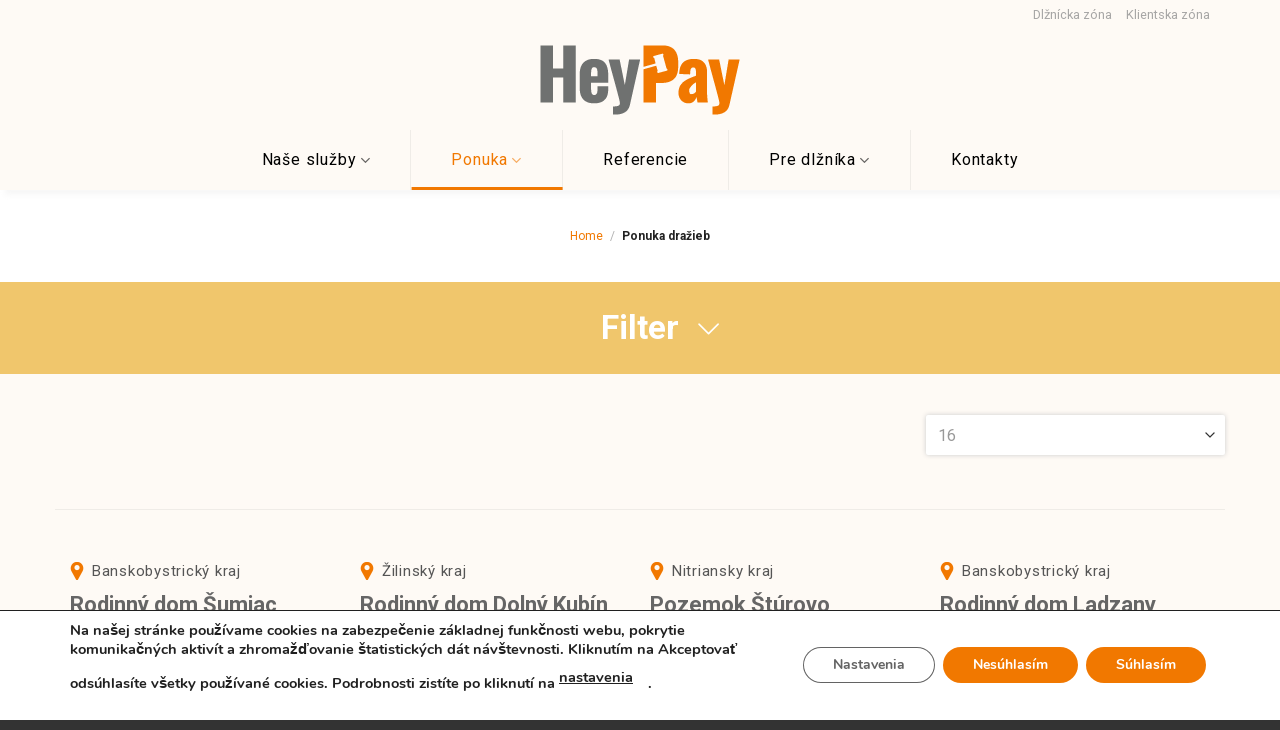

--- FILE ---
content_type: text/html; charset=UTF-8
request_url: https://www.heypay.sk/ponuka-drazby/
body_size: 38167
content:
<!DOCTYPE html>
<!--[if IE 9 ]> <html lang="sk-SK" class="ie9 loading-site no-js"> <![endif]-->
<!--[if IE 8 ]> <html lang="sk-SK" class="ie8 loading-site no-js"> <![endif]-->
<!--[if (gte IE 9)|!(IE)]><!--><html lang="sk-SK" class="loading-site no-js"> <!--<![endif]-->
<head>
	<meta charset="UTF-8" />
	<link rel="profile" href="http://gmpg.org/xfn/11" />
	<link rel="pingback" href="https://www.heypay.sk/xmlrpc.php" />

					<script>document.documentElement.className = document.documentElement.className + ' yes-js js_active js'</script>
				<script>(function(html){html.className = html.className.replace(/\bno-js\b/,'js')})(document.documentElement);</script>
<meta name='robots' content='index, follow, max-image-preview:large, max-snippet:-1, max-video-preview:-1' />
<link rel="alternate" hreflang="sk" href="https://www.heypay.sk/ponuka-drazby/" />

<!-- Google Tag Manager for WordPress by gtm4wp.com -->
<script data-cfasync="false" data-pagespeed-no-defer type="text/javascript">
	var gtm4wp_datalayer_name = "dataLayer";
	var dataLayer = dataLayer || [];
</script>
<!-- End Google Tag Manager for WordPress by gtm4wp.com --><meta name="viewport" content="width=device-width, initial-scale=1, maximum-scale=1" />
	<!-- This site is optimized with the Yoast SEO plugin v20.11 - https://yoast.com/wordpress/plugins/seo/ -->
	<title>Ponuka dražieb - HeyPay</title>
	<meta name="description" content="Ponúkame mandátne vymáhanie pohľadávok, výkon záložného práva prostredníctvom dobrovoľných dražieb a zdieľané služby call centra." />
	<link rel="canonical" href="https://www.heypay.sk/ponuka-drazby/" />
	<meta property="og:locale" content="sk_SK" />
	<meta property="og:type" content="article" />
	<meta property="og:title" content="Ponuka dražieb - HeyPay" />
	<meta property="og:description" content="Ponúkame mandátne vymáhanie pohľadávok, výkon záložného práva prostredníctvom dobrovoľných dražieb a zdieľané služby call centra." />
	<meta property="og:url" content="https://www.heypay.sk/ponuka-drazby/" />
	<meta property="og:site_name" content="HeyPay" />
	<meta property="article:modified_time" content="2023-08-31T11:17:01+00:00" />
	<meta name="twitter:card" content="summary_large_image" />
	<script type="application/ld+json" class="yoast-schema-graph">{"@context":"https://schema.org","@graph":[{"@type":"WebPage","@id":"https://www.heypay.sk/ponuka-drazby/","url":"https://www.heypay.sk/ponuka-drazby/","name":"Ponuka dražieb - HeyPay","isPartOf":{"@id":"https://www.heypay.sk/#website"},"datePublished":"2022-03-10T13:50:00+00:00","dateModified":"2023-08-31T11:17:01+00:00","description":"Ponúkame mandátne vymáhanie pohľadávok, výkon záložného práva prostredníctvom dobrovoľných dražieb a zdieľané služby call centra.","breadcrumb":{"@id":"https://www.heypay.sk/ponuka-drazby/#breadcrumb"},"inLanguage":"sk-SK","potentialAction":[{"@type":"ReadAction","target":["https://www.heypay.sk/ponuka-drazby/"]}]},{"@type":"BreadcrumbList","@id":"https://www.heypay.sk/ponuka-drazby/#breadcrumb","itemListElement":[{"@type":"ListItem","position":1,"name":"Home","item":"https://www.heypay.sk/"},{"@type":"ListItem","position":2,"name":"Ponuka dražieb"}]},{"@type":"WebSite","@id":"https://www.heypay.sk/#website","url":"https://www.heypay.sk/","name":"HeyPay","description":"","publisher":{"@id":"https://www.heypay.sk/#organization"},"potentialAction":[{"@type":"SearchAction","target":{"@type":"EntryPoint","urlTemplate":"https://www.heypay.sk/?s={search_term_string}"},"query-input":"required name=search_term_string"}],"inLanguage":"sk-SK"},{"@type":"Organization","@id":"https://www.heypay.sk/#organization","name":"HeyPay, s.r.o.","url":"https://www.heypay.sk/","logo":{"@type":"ImageObject","inLanguage":"sk-SK","@id":"https://www.heypay.sk/#/schema/logo/image/","url":"https://www.heypay.sk/wp-content/uploads/2020/10/logo-1.png","contentUrl":"https://www.heypay.sk/wp-content/uploads/2020/10/logo-1.png","width":200,"height":70,"caption":"HeyPay, s.r.o."},"image":{"@id":"https://www.heypay.sk/#/schema/logo/image/"}}]}</script>
	<!-- / Yoast SEO plugin. -->


<link rel='dns-prefetch' href='//fonts.googleapis.com' />
<link rel="alternate" type="application/rss+xml" title="RSS kanál: HeyPay &raquo;" href="https://www.heypay.sk/feed/" />
<link rel="alternate" type="application/rss+xml" title="RSS kanál komentárov webu HeyPay &raquo;" href="https://www.heypay.sk/comments/feed/" />
<link rel="alternate" title="oEmbed (JSON)" type="application/json+oembed" href="https://www.heypay.sk/wp-json/oembed/1.0/embed?url=https%3A%2F%2Fwww.heypay.sk%2Fponuka-drazby%2F" />
<link rel="alternate" title="oEmbed (XML)" type="text/xml+oembed" href="https://www.heypay.sk/wp-json/oembed/1.0/embed?url=https%3A%2F%2Fwww.heypay.sk%2Fponuka-drazby%2F&#038;format=xml" />
<style id='wp-img-auto-sizes-contain-inline-css' type='text/css'>
img:is([sizes=auto i],[sizes^="auto," i]){contain-intrinsic-size:3000px 1500px}
/*# sourceURL=wp-img-auto-sizes-contain-inline-css */
</style>
<style id='wp-emoji-styles-inline-css' type='text/css'>

	img.wp-smiley, img.emoji {
		display: inline !important;
		border: none !important;
		box-shadow: none !important;
		height: 1em !important;
		width: 1em !important;
		margin: 0 0.07em !important;
		vertical-align: -0.1em !important;
		background: none !important;
		padding: 0 !important;
	}
/*# sourceURL=wp-emoji-styles-inline-css */
</style>
<link rel='stylesheet' id='wp-block-library-css' href='https://www.heypay.sk/wp-includes/css/dist/block-library/style.min.css?ver=6.9' type='text/css' media='all' />
<style id='global-styles-inline-css' type='text/css'>
:root{--wp--preset--aspect-ratio--square: 1;--wp--preset--aspect-ratio--4-3: 4/3;--wp--preset--aspect-ratio--3-4: 3/4;--wp--preset--aspect-ratio--3-2: 3/2;--wp--preset--aspect-ratio--2-3: 2/3;--wp--preset--aspect-ratio--16-9: 16/9;--wp--preset--aspect-ratio--9-16: 9/16;--wp--preset--color--black: #000000;--wp--preset--color--cyan-bluish-gray: #abb8c3;--wp--preset--color--white: #ffffff;--wp--preset--color--pale-pink: #f78da7;--wp--preset--color--vivid-red: #cf2e2e;--wp--preset--color--luminous-vivid-orange: #ff6900;--wp--preset--color--luminous-vivid-amber: #fcb900;--wp--preset--color--light-green-cyan: #7bdcb5;--wp--preset--color--vivid-green-cyan: #00d084;--wp--preset--color--pale-cyan-blue: #8ed1fc;--wp--preset--color--vivid-cyan-blue: #0693e3;--wp--preset--color--vivid-purple: #9b51e0;--wp--preset--gradient--vivid-cyan-blue-to-vivid-purple: linear-gradient(135deg,rgb(6,147,227) 0%,rgb(155,81,224) 100%);--wp--preset--gradient--light-green-cyan-to-vivid-green-cyan: linear-gradient(135deg,rgb(122,220,180) 0%,rgb(0,208,130) 100%);--wp--preset--gradient--luminous-vivid-amber-to-luminous-vivid-orange: linear-gradient(135deg,rgb(252,185,0) 0%,rgb(255,105,0) 100%);--wp--preset--gradient--luminous-vivid-orange-to-vivid-red: linear-gradient(135deg,rgb(255,105,0) 0%,rgb(207,46,46) 100%);--wp--preset--gradient--very-light-gray-to-cyan-bluish-gray: linear-gradient(135deg,rgb(238,238,238) 0%,rgb(169,184,195) 100%);--wp--preset--gradient--cool-to-warm-spectrum: linear-gradient(135deg,rgb(74,234,220) 0%,rgb(151,120,209) 20%,rgb(207,42,186) 40%,rgb(238,44,130) 60%,rgb(251,105,98) 80%,rgb(254,248,76) 100%);--wp--preset--gradient--blush-light-purple: linear-gradient(135deg,rgb(255,206,236) 0%,rgb(152,150,240) 100%);--wp--preset--gradient--blush-bordeaux: linear-gradient(135deg,rgb(254,205,165) 0%,rgb(254,45,45) 50%,rgb(107,0,62) 100%);--wp--preset--gradient--luminous-dusk: linear-gradient(135deg,rgb(255,203,112) 0%,rgb(199,81,192) 50%,rgb(65,88,208) 100%);--wp--preset--gradient--pale-ocean: linear-gradient(135deg,rgb(255,245,203) 0%,rgb(182,227,212) 50%,rgb(51,167,181) 100%);--wp--preset--gradient--electric-grass: linear-gradient(135deg,rgb(202,248,128) 0%,rgb(113,206,126) 100%);--wp--preset--gradient--midnight: linear-gradient(135deg,rgb(2,3,129) 0%,rgb(40,116,252) 100%);--wp--preset--font-size--small: 13px;--wp--preset--font-size--medium: 20px;--wp--preset--font-size--large: 36px;--wp--preset--font-size--x-large: 42px;--wp--preset--spacing--20: 0.44rem;--wp--preset--spacing--30: 0.67rem;--wp--preset--spacing--40: 1rem;--wp--preset--spacing--50: 1.5rem;--wp--preset--spacing--60: 2.25rem;--wp--preset--spacing--70: 3.38rem;--wp--preset--spacing--80: 5.06rem;--wp--preset--shadow--natural: 6px 6px 9px rgba(0, 0, 0, 0.2);--wp--preset--shadow--deep: 12px 12px 50px rgba(0, 0, 0, 0.4);--wp--preset--shadow--sharp: 6px 6px 0px rgba(0, 0, 0, 0.2);--wp--preset--shadow--outlined: 6px 6px 0px -3px rgb(255, 255, 255), 6px 6px rgb(0, 0, 0);--wp--preset--shadow--crisp: 6px 6px 0px rgb(0, 0, 0);}:where(.is-layout-flex){gap: 0.5em;}:where(.is-layout-grid){gap: 0.5em;}body .is-layout-flex{display: flex;}.is-layout-flex{flex-wrap: wrap;align-items: center;}.is-layout-flex > :is(*, div){margin: 0;}body .is-layout-grid{display: grid;}.is-layout-grid > :is(*, div){margin: 0;}:where(.wp-block-columns.is-layout-flex){gap: 2em;}:where(.wp-block-columns.is-layout-grid){gap: 2em;}:where(.wp-block-post-template.is-layout-flex){gap: 1.25em;}:where(.wp-block-post-template.is-layout-grid){gap: 1.25em;}.has-black-color{color: var(--wp--preset--color--black) !important;}.has-cyan-bluish-gray-color{color: var(--wp--preset--color--cyan-bluish-gray) !important;}.has-white-color{color: var(--wp--preset--color--white) !important;}.has-pale-pink-color{color: var(--wp--preset--color--pale-pink) !important;}.has-vivid-red-color{color: var(--wp--preset--color--vivid-red) !important;}.has-luminous-vivid-orange-color{color: var(--wp--preset--color--luminous-vivid-orange) !important;}.has-luminous-vivid-amber-color{color: var(--wp--preset--color--luminous-vivid-amber) !important;}.has-light-green-cyan-color{color: var(--wp--preset--color--light-green-cyan) !important;}.has-vivid-green-cyan-color{color: var(--wp--preset--color--vivid-green-cyan) !important;}.has-pale-cyan-blue-color{color: var(--wp--preset--color--pale-cyan-blue) !important;}.has-vivid-cyan-blue-color{color: var(--wp--preset--color--vivid-cyan-blue) !important;}.has-vivid-purple-color{color: var(--wp--preset--color--vivid-purple) !important;}.has-black-background-color{background-color: var(--wp--preset--color--black) !important;}.has-cyan-bluish-gray-background-color{background-color: var(--wp--preset--color--cyan-bluish-gray) !important;}.has-white-background-color{background-color: var(--wp--preset--color--white) !important;}.has-pale-pink-background-color{background-color: var(--wp--preset--color--pale-pink) !important;}.has-vivid-red-background-color{background-color: var(--wp--preset--color--vivid-red) !important;}.has-luminous-vivid-orange-background-color{background-color: var(--wp--preset--color--luminous-vivid-orange) !important;}.has-luminous-vivid-amber-background-color{background-color: var(--wp--preset--color--luminous-vivid-amber) !important;}.has-light-green-cyan-background-color{background-color: var(--wp--preset--color--light-green-cyan) !important;}.has-vivid-green-cyan-background-color{background-color: var(--wp--preset--color--vivid-green-cyan) !important;}.has-pale-cyan-blue-background-color{background-color: var(--wp--preset--color--pale-cyan-blue) !important;}.has-vivid-cyan-blue-background-color{background-color: var(--wp--preset--color--vivid-cyan-blue) !important;}.has-vivid-purple-background-color{background-color: var(--wp--preset--color--vivid-purple) !important;}.has-black-border-color{border-color: var(--wp--preset--color--black) !important;}.has-cyan-bluish-gray-border-color{border-color: var(--wp--preset--color--cyan-bluish-gray) !important;}.has-white-border-color{border-color: var(--wp--preset--color--white) !important;}.has-pale-pink-border-color{border-color: var(--wp--preset--color--pale-pink) !important;}.has-vivid-red-border-color{border-color: var(--wp--preset--color--vivid-red) !important;}.has-luminous-vivid-orange-border-color{border-color: var(--wp--preset--color--luminous-vivid-orange) !important;}.has-luminous-vivid-amber-border-color{border-color: var(--wp--preset--color--luminous-vivid-amber) !important;}.has-light-green-cyan-border-color{border-color: var(--wp--preset--color--light-green-cyan) !important;}.has-vivid-green-cyan-border-color{border-color: var(--wp--preset--color--vivid-green-cyan) !important;}.has-pale-cyan-blue-border-color{border-color: var(--wp--preset--color--pale-cyan-blue) !important;}.has-vivid-cyan-blue-border-color{border-color: var(--wp--preset--color--vivid-cyan-blue) !important;}.has-vivid-purple-border-color{border-color: var(--wp--preset--color--vivid-purple) !important;}.has-vivid-cyan-blue-to-vivid-purple-gradient-background{background: var(--wp--preset--gradient--vivid-cyan-blue-to-vivid-purple) !important;}.has-light-green-cyan-to-vivid-green-cyan-gradient-background{background: var(--wp--preset--gradient--light-green-cyan-to-vivid-green-cyan) !important;}.has-luminous-vivid-amber-to-luminous-vivid-orange-gradient-background{background: var(--wp--preset--gradient--luminous-vivid-amber-to-luminous-vivid-orange) !important;}.has-luminous-vivid-orange-to-vivid-red-gradient-background{background: var(--wp--preset--gradient--luminous-vivid-orange-to-vivid-red) !important;}.has-very-light-gray-to-cyan-bluish-gray-gradient-background{background: var(--wp--preset--gradient--very-light-gray-to-cyan-bluish-gray) !important;}.has-cool-to-warm-spectrum-gradient-background{background: var(--wp--preset--gradient--cool-to-warm-spectrum) !important;}.has-blush-light-purple-gradient-background{background: var(--wp--preset--gradient--blush-light-purple) !important;}.has-blush-bordeaux-gradient-background{background: var(--wp--preset--gradient--blush-bordeaux) !important;}.has-luminous-dusk-gradient-background{background: var(--wp--preset--gradient--luminous-dusk) !important;}.has-pale-ocean-gradient-background{background: var(--wp--preset--gradient--pale-ocean) !important;}.has-electric-grass-gradient-background{background: var(--wp--preset--gradient--electric-grass) !important;}.has-midnight-gradient-background{background: var(--wp--preset--gradient--midnight) !important;}.has-small-font-size{font-size: var(--wp--preset--font-size--small) !important;}.has-medium-font-size{font-size: var(--wp--preset--font-size--medium) !important;}.has-large-font-size{font-size: var(--wp--preset--font-size--large) !important;}.has-x-large-font-size{font-size: var(--wp--preset--font-size--x-large) !important;}
/*# sourceURL=global-styles-inline-css */
</style>

<style id='classic-theme-styles-inline-css' type='text/css'>
/*! This file is auto-generated */
.wp-block-button__link{color:#fff;background-color:#32373c;border-radius:9999px;box-shadow:none;text-decoration:none;padding:calc(.667em + 2px) calc(1.333em + 2px);font-size:1.125em}.wp-block-file__button{background:#32373c;color:#fff;text-decoration:none}
/*# sourceURL=/wp-includes/css/classic-themes.min.css */
</style>
<link rel='stylesheet' id='advanced-page-visit-counter-css' href='https://www.heypay.sk/wp-content/plugins/advanced-page-visit-counter/public/css/advanced-page-visit-counter-public.css?ver=8.0.1' type='text/css' media='all' />
<link rel='stylesheet' id='contact-form-7-css' href='https://www.heypay.sk/wp-content/plugins/contact-form-7/includes/css/styles.css?ver=5.7.7' type='text/css' media='all' />
<link rel='stylesheet' id='woof-css' href='https://www.heypay.sk/wp-content/plugins/woocommerce-products-filter/css/front.css?ver=1.2.6.4' type='text/css' media='all' />
<style id='woof-inline-css' type='text/css'>

.woof_products_top_panel li span, .woof_products_top_panel2 li span{background: url(https://www.heypay.sk/wp-content/plugins/woocommerce-products-filter/img/delete.png);background-size: 14px 14px;background-repeat: no-repeat;background-position: right;}
.woof_edit_view{
                    display: none;
                }
.woof_price_search_container .price_slider_amount button.button{
                        display: none;
                    }

                    /***** END: hiding submit button of the price slider ******/

/*# sourceURL=woof-inline-css */
</style>
<link rel='stylesheet' id='chosen-drop-down-css' href='https://www.heypay.sk/wp-content/plugins/woocommerce-products-filter/js/chosen/chosen.min.css?ver=1.2.6.4' type='text/css' media='all' />
<style id='woocommerce-inline-inline-css' type='text/css'>
.woocommerce form .form-row .required { visibility: visible; }
/*# sourceURL=woocommerce-inline-inline-css */
</style>
<link rel='stylesheet' id='owl-main-css' href='https://www.heypay.sk/wp-content/themes/flatsome-child/owl/owl.carousel.min.css?ver=6.9' type='text/css' media='all' />
<link rel='stylesheet' id='owl-theme-css' href='https://www.heypay.sk/wp-content/themes/flatsome-child/owl/owl.theme.default.min.css?ver=6.9' type='text/css' media='all' />
<link rel='stylesheet' id='light-theme-css' href='https://www.heypay.sk/wp-content/themes/flatsome-child/css/lightbox.min.css?ver=6.9' type='text/css' media='all' />
<link rel='stylesheet' id='fullcallendar-theme-css' href='https://www.heypay.sk/wp-content/themes/flatsome-child/css/fullcalendar.css?ver=6.9' type='text/css' media='all' />
<link rel='stylesheet' id='style-k-css' href='https://www.heypay.sk/wp-content/themes/flatsome-child/style_k.css?ver=6.9' type='text/css' media='all' />
<link rel='stylesheet' id='flatsome-icons-css' href='https://www.heypay.sk/wp-content/themes/flatsome/assets/css/fl-icons.css?ver=3.12' type='text/css' media='all' />
<link rel='stylesheet' id='flatsome-woocommerce-wishlist-css' href='https://www.heypay.sk/wp-content/themes/flatsome/inc/integrations/wc-yith-wishlist/wishlist.css?ver=3.10.2' type='text/css' media='all' />
<link rel='stylesheet' id='mpc-massive-style-css' href='https://www.heypay.sk/wp-content/plugins/mpc-massive/assets/css/mpc-styles.css?ver=2.4.7' type='text/css' media='all' />
<link rel='stylesheet' id='rvpplugin-slick-css' href='https://www.heypay.sk/wp-content/plugins/recently-viewed-products/slick/slick.css?ver=1769053234' type='text/css' media='all' />
<link rel='stylesheet' id='rvpplugin-slick-theme-css' href='https://www.heypay.sk/wp-content/plugins/recently-viewed-products/slick/slick-theme.css?ver=1769053234' type='text/css' media='all' />
<link rel='stylesheet' id='rvpplugin-frontend-css' href='https://www.heypay.sk/wp-content/plugins/recently-viewed-products/frontend/css/rvpplugin-frontend-style.css?ver=1769053234' type='text/css' media='all' />
<link rel='stylesheet' id='flatsome-main-css' href='https://www.heypay.sk/wp-content/themes/flatsome/assets/css/flatsome.css?ver=3.13.1' type='text/css' media='all' />
<link rel='stylesheet' id='flatsome-shop-css' href='https://www.heypay.sk/wp-content/themes/flatsome/assets/css/flatsome-shop.css?ver=3.13.1' type='text/css' media='all' />
<link rel='stylesheet' id='flatsome-style-css' href='https://www.heypay.sk/wp-content/themes/flatsome-child/style.css?ver=3.0' type='text/css' media='all' />
<link rel='stylesheet' id='moove_gdpr_frontend-css' href='https://www.heypay.sk/wp-content/plugins/gdpr-cookie-compliance/dist/styles/gdpr-main.css?ver=4.13.1' type='text/css' media='all' />
<style id='moove_gdpr_frontend-inline-css' type='text/css'>
#moove_gdpr_cookie_modal,#moove_gdpr_cookie_info_bar,.gdpr_cookie_settings_shortcode_content{font-family:Nunito,sans-serif}#moove_gdpr_save_popup_settings_button{background-color:#373737;color:#fff}#moove_gdpr_save_popup_settings_button:hover{background-color:#000}#moove_gdpr_cookie_info_bar .moove-gdpr-info-bar-container .moove-gdpr-info-bar-content a.mgbutton,#moove_gdpr_cookie_info_bar .moove-gdpr-info-bar-container .moove-gdpr-info-bar-content button.mgbutton{background-color:#f17800}#moove_gdpr_cookie_modal .moove-gdpr-modal-content .moove-gdpr-modal-footer-content .moove-gdpr-button-holder a.mgbutton,#moove_gdpr_cookie_modal .moove-gdpr-modal-content .moove-gdpr-modal-footer-content .moove-gdpr-button-holder button.mgbutton,.gdpr_cookie_settings_shortcode_content .gdpr-shr-button.button-green{background-color:#f17800;border-color:#f17800}#moove_gdpr_cookie_modal .moove-gdpr-modal-content .moove-gdpr-modal-footer-content .moove-gdpr-button-holder a.mgbutton:hover,#moove_gdpr_cookie_modal .moove-gdpr-modal-content .moove-gdpr-modal-footer-content .moove-gdpr-button-holder button.mgbutton:hover,.gdpr_cookie_settings_shortcode_content .gdpr-shr-button.button-green:hover{background-color:#fff;color:#f17800}#moove_gdpr_cookie_modal .moove-gdpr-modal-content .moove-gdpr-modal-close i,#moove_gdpr_cookie_modal .moove-gdpr-modal-content .moove-gdpr-modal-close span.gdpr-icon{background-color:#f17800;border:1px solid #f17800}#moove_gdpr_cookie_info_bar span.change-settings-button.focus-g,#moove_gdpr_cookie_info_bar span.change-settings-button:focus,#moove_gdpr_cookie_info_bar button.change-settings-button.focus-g,#moove_gdpr_cookie_info_bar button.change-settings-button:focus{-webkit-box-shadow:0 0 1px 3px #f17800;-moz-box-shadow:0 0 1px 3px #f17800;box-shadow:0 0 1px 3px #f17800}#moove_gdpr_cookie_modal .moove-gdpr-modal-content .moove-gdpr-modal-close i:hover,#moove_gdpr_cookie_modal .moove-gdpr-modal-content .moove-gdpr-modal-close span.gdpr-icon:hover,#moove_gdpr_cookie_info_bar span[data-href]>u.change-settings-button{color:#f17800}#moove_gdpr_cookie_modal .moove-gdpr-modal-content .moove-gdpr-modal-left-content #moove-gdpr-menu li.menu-item-selected a span.gdpr-icon,#moove_gdpr_cookie_modal .moove-gdpr-modal-content .moove-gdpr-modal-left-content #moove-gdpr-menu li.menu-item-selected button span.gdpr-icon{color:inherit}#moove_gdpr_cookie_modal .moove-gdpr-modal-content .moove-gdpr-modal-left-content #moove-gdpr-menu li a span.gdpr-icon,#moove_gdpr_cookie_modal .moove-gdpr-modal-content .moove-gdpr-modal-left-content #moove-gdpr-menu li button span.gdpr-icon{color:inherit}#moove_gdpr_cookie_modal .gdpr-acc-link{line-height:0;font-size:0;color:transparent;position:absolute}#moove_gdpr_cookie_modal .moove-gdpr-modal-content .moove-gdpr-modal-close:hover i,#moove_gdpr_cookie_modal .moove-gdpr-modal-content .moove-gdpr-modal-left-content #moove-gdpr-menu li a,#moove_gdpr_cookie_modal .moove-gdpr-modal-content .moove-gdpr-modal-left-content #moove-gdpr-menu li button,#moove_gdpr_cookie_modal .moove-gdpr-modal-content .moove-gdpr-modal-left-content #moove-gdpr-menu li button i,#moove_gdpr_cookie_modal .moove-gdpr-modal-content .moove-gdpr-modal-left-content #moove-gdpr-menu li a i,#moove_gdpr_cookie_modal .moove-gdpr-modal-content .moove-gdpr-tab-main .moove-gdpr-tab-main-content a:hover,#moove_gdpr_cookie_info_bar.moove-gdpr-dark-scheme .moove-gdpr-info-bar-container .moove-gdpr-info-bar-content a.mgbutton:hover,#moove_gdpr_cookie_info_bar.moove-gdpr-dark-scheme .moove-gdpr-info-bar-container .moove-gdpr-info-bar-content button.mgbutton:hover,#moove_gdpr_cookie_info_bar.moove-gdpr-dark-scheme .moove-gdpr-info-bar-container .moove-gdpr-info-bar-content a:hover,#moove_gdpr_cookie_info_bar.moove-gdpr-dark-scheme .moove-gdpr-info-bar-container .moove-gdpr-info-bar-content button:hover,#moove_gdpr_cookie_info_bar.moove-gdpr-dark-scheme .moove-gdpr-info-bar-container .moove-gdpr-info-bar-content span.change-settings-button:hover,#moove_gdpr_cookie_info_bar.moove-gdpr-dark-scheme .moove-gdpr-info-bar-container .moove-gdpr-info-bar-content button.change-settings-button:hover,#moove_gdpr_cookie_info_bar.moove-gdpr-dark-scheme .moove-gdpr-info-bar-container .moove-gdpr-info-bar-content u.change-settings-button:hover,#moove_gdpr_cookie_info_bar span[data-href]>u.change-settings-button,#moove_gdpr_cookie_info_bar.moove-gdpr-dark-scheme .moove-gdpr-info-bar-container .moove-gdpr-info-bar-content a.mgbutton.focus-g,#moove_gdpr_cookie_info_bar.moove-gdpr-dark-scheme .moove-gdpr-info-bar-container .moove-gdpr-info-bar-content button.mgbutton.focus-g,#moove_gdpr_cookie_info_bar.moove-gdpr-dark-scheme .moove-gdpr-info-bar-container .moove-gdpr-info-bar-content a.focus-g,#moove_gdpr_cookie_info_bar.moove-gdpr-dark-scheme .moove-gdpr-info-bar-container .moove-gdpr-info-bar-content button.focus-g,#moove_gdpr_cookie_info_bar.moove-gdpr-dark-scheme .moove-gdpr-info-bar-container .moove-gdpr-info-bar-content a.mgbutton:focus,#moove_gdpr_cookie_info_bar.moove-gdpr-dark-scheme .moove-gdpr-info-bar-container .moove-gdpr-info-bar-content button.mgbutton:focus,#moove_gdpr_cookie_info_bar.moove-gdpr-dark-scheme .moove-gdpr-info-bar-container .moove-gdpr-info-bar-content a:focus,#moove_gdpr_cookie_info_bar.moove-gdpr-dark-scheme .moove-gdpr-info-bar-container .moove-gdpr-info-bar-content button:focus,#moove_gdpr_cookie_info_bar.moove-gdpr-dark-scheme .moove-gdpr-info-bar-container .moove-gdpr-info-bar-content span.change-settings-button.focus-g,span.change-settings-button:focus,button.change-settings-button.focus-g,button.change-settings-button:focus,#moove_gdpr_cookie_info_bar.moove-gdpr-dark-scheme .moove-gdpr-info-bar-container .moove-gdpr-info-bar-content u.change-settings-button.focus-g,#moove_gdpr_cookie_info_bar.moove-gdpr-dark-scheme .moove-gdpr-info-bar-container .moove-gdpr-info-bar-content u.change-settings-button:focus{color:#f17800}#moove_gdpr_cookie_modal.gdpr_lightbox-hide{display:none}
/*# sourceURL=moove_gdpr_frontend-inline-css */
</style>
<link rel='stylesheet' id='flatsome-googlefonts-css' href='//fonts.googleapis.com/css?family=Roboto%3Aregular%2C700%2Cregular%2C700%2Cregular&#038;display=swap&#038;ver=3.9' type='text/css' media='all' />
<script type="text/javascript">
            window._nslDOMReady = function (callback) {
                if ( document.readyState === "complete" || document.readyState === "interactive" ) {
                    callback();
                } else {
                    document.addEventListener( "DOMContentLoaded", callback );
                }
            };
            </script><script type="text/javascript" src="https://www.heypay.sk/wp-includes/js/jquery/jquery.min.js?ver=3.7.1" id="jquery-core-js"></script>
<script type="text/javascript" src="https://www.heypay.sk/wp-includes/js/jquery/jquery-migrate.min.js?ver=3.4.1" id="jquery-migrate-js"></script>
<script type="text/javascript" src="https://www.heypay.sk/wp-content/plugins/advanced-page-visit-counter/public/js/advanced-page-visit-counter-public.js?ver=8.0.1" id="advanced-page-visit-counter-js"></script>
<script type="text/javascript" src="https://www.heypay.sk/wp-content/plugins/woocommerce/assets/js/jquery-blockui/jquery.blockUI.min.js?ver=2.7.0-wc.6.5.1" id="jquery-blockui-js"></script>
<script type="text/javascript" id="wc-add-to-cart-js-extra">
/* <![CDATA[ */
var wc_add_to_cart_params = {"ajax_url":"/wp-admin/admin-ajax.php","wc_ajax_url":"/?wc-ajax=%%endpoint%%","i18n_view_cart":"View cart","cart_url":"https://www.heypay.sk/cart/","is_cart":"","cart_redirect_after_add":"no"};
//# sourceURL=wc-add-to-cart-js-extra
/* ]]> */
</script>
<script type="text/javascript" src="https://www.heypay.sk/wp-content/plugins/woocommerce/assets/js/frontend/add-to-cart.min.js?ver=6.5.1" id="wc-add-to-cart-js"></script>
<script type="text/javascript" src="https://www.heypay.sk/wp-content/plugins/js_composer/assets/js/vendors/woocommerce-add-to-cart.js?ver=6.4.1" id="vc_woocommerce-add-to-cart-js-js"></script>
<script type="text/javascript" src="https://www.heypay.sk/wp-content/themes/flatsome-child/js/moment.min.js?ver=6.9" id="moment-js-js"></script>
<script type="text/javascript" src="https://www.heypay.sk/wp-content/themes/flatsome-child/js/fullcalendar.min.js?ver=6.9" id="fullcalendar-js-js"></script>
<script type="text/javascript" src="https://www.heypay.sk/wp-content/themes/flatsome-child/js/locale-all.js?ver=6.9" id="locales-js-js"></script>
<script type="text/javascript" src="https://www.heypay.sk/wp-content/themes/flatsome-child/owl/owl.carousel.min.js?ver=6.9" id="owl-js-js"></script>
<script type="text/javascript" src="https://www.heypay.sk/wp-content/themes/flatsome-child/js/lightbox.min.js?ver=6.9" id="light-js-js"></script>
<script type="text/javascript" src="https://www.heypay.sk/wp-content/themes/flatsome-child/js/custom.js?ver=6.9" id="custom-js-js"></script>
<link rel="https://api.w.org/" href="https://www.heypay.sk/wp-json/" /><link rel="alternate" title="JSON" type="application/json" href="https://www.heypay.sk/wp-json/wp/v2/pages/8281" /><link rel="EditURI" type="application/rsd+xml" title="RSD" href="https://www.heypay.sk/xmlrpc.php?rsd" />
<meta name="generator" content="WordPress 6.9" />
<meta name="generator" content="WooCommerce 6.5.1" />
<link rel='shortlink' href='https://www.heypay.sk/?p=8281' />
<meta name="generator" content="WPML ver:4.4.4 stt:9,10;" />

<!-- Google Tag Manager for WordPress by gtm4wp.com -->
<!-- GTM Container placement set to automatic -->
<script data-cfasync="false" data-pagespeed-no-defer type="text/javascript">
	var dataLayer_content = {"pagePostType":"page","pagePostType2":"single-page","pagePostAuthor":"Hey Pay"};
	dataLayer.push( dataLayer_content );
</script>
<script data-cfasync="false">
(function(w,d,s,l,i){w[l]=w[l]||[];w[l].push({'gtm.start':
new Date().getTime(),event:'gtm.js'});var f=d.getElementsByTagName(s)[0],
j=d.createElement(s),dl=l!='dataLayer'?'&l='+l:'';j.async=true;j.src=
'//www.googletagmanager.com/gtm.'+'js?id='+i+dl;f.parentNode.insertBefore(j,f);
})(window,document,'script','dataLayer','GTM-TJMJ8ZK');
</script>
<!-- End Google Tag Manager -->
<!-- End Google Tag Manager for WordPress by gtm4wp.com --><style>.bg{opacity: 0; transition: opacity 1s; -webkit-transition: opacity 1s;} .bg-loaded{opacity: 1;}</style><!--[if IE]><link rel="stylesheet" type="text/css" href="https://www.heypay.sk/wp-content/themes/flatsome/assets/css/ie-fallback.css"><script src="//cdnjs.cloudflare.com/ajax/libs/html5shiv/3.6.1/html5shiv.js"></script><script>var head = document.getElementsByTagName('head')[0],style = document.createElement('style');style.type = 'text/css';style.styleSheet.cssText = ':before,:after{content:none !important';head.appendChild(style);setTimeout(function(){head.removeChild(style);}, 0);</script><script src="https://www.heypay.sk/wp-content/themes/flatsome/assets/libs/ie-flexibility.js"></script><![endif]--><meta name="google-site-verification" content="apnWNW5jsewGSA1HOZqnIrcuyub3b6lYfK2PyZvMKe8" />	<noscript><style>.woocommerce-product-gallery{ opacity: 1 !important; }</style></noscript>
	<meta name="generator" content="Powered by WPBakery Page Builder - drag and drop page builder for WordPress."/>
<link rel="icon" href="https://www.heypay.sk/wp-content/uploads/2020/10/cropped-favicon-1-32x32.jpg" sizes="32x32" />
<link rel="icon" href="https://www.heypay.sk/wp-content/uploads/2020/10/cropped-favicon-1-192x192.jpg" sizes="192x192" />
<link rel="apple-touch-icon" href="https://www.heypay.sk/wp-content/uploads/2020/10/cropped-favicon-1-180x180.jpg" />
<meta name="msapplication-TileImage" content="https://www.heypay.sk/wp-content/uploads/2020/10/cropped-favicon-1-270x270.jpg" />
<style id="custom-css" type="text/css">:root {--primary-color: #446084;}.full-width .ubermenu-nav, .container, .row{max-width: 1170px}.row.row-collapse{max-width: 1140px}.row.row-small{max-width: 1162.5px}.row.row-large{max-width: 1200px}.header-main{height: 100px}#logo img{max-height: 100px}#logo{width:200px;}#logo img{padding:15px 0;}.header-bottom{min-height: 55px}.header-top{min-height: 30px}.transparent .header-main{height: 265px}.transparent #logo img{max-height: 265px}.has-transparent + .page-title:first-of-type,.has-transparent + #main > .page-title,.has-transparent + #main > div > .page-title,.has-transparent + #main .page-header-wrapper:first-of-type .page-title{padding-top: 345px;}.header.show-on-scroll,.stuck .header-main{height:70px!important}.stuck #logo img{max-height: 70px!important}.header-bg-color, .header-wrapper {background-color: #fefaf5}.header-bottom {background-color: #fefaf5}.top-bar-nav > li > a{line-height: 16px }.header-bottom-nav > li > a{line-height: 40px }@media (max-width: 549px) {.header-main{height: 70px}#logo img{max-height: 70px}}.header-top{background-color:#fefaf5!important;}body{font-size: 100%;}body{font-family:"Roboto", sans-serif}body{font-weight: 0}.nav > li > a {font-family:"Roboto", sans-serif;}.mobile-sidebar-levels-2 .nav > li > ul > li > a {font-family:"Roboto", sans-serif;}.nav > li > a {font-weight: 700;}.mobile-sidebar-levels-2 .nav > li > ul > li > a {font-weight: 700;}h1,h2,h3,h4,h5,h6,.heading-font, .off-canvas-center .nav-sidebar.nav-vertical > li > a{font-family: "Roboto", sans-serif;}h1,h2,h3,h4,h5,h6,.heading-font,.banner h1,.banner h2{font-weight: 700;}.breadcrumbs{text-transform: none;}.alt-font{font-family: "Roboto", sans-serif;}.alt-font{font-weight: 0!important;}.header:not(.transparent) .top-bar-nav > li > a {color: #a7a6a5;}.header:not(.transparent) .top-bar-nav.nav > li > a:hover,.header:not(.transparent) .top-bar-nav.nav > li.active > a,.header:not(.transparent) .top-bar-nav.nav > li.current > a,.header:not(.transparent) .top-bar-nav.nav > li > a.active,.header:not(.transparent) .top-bar-nav.nav > li > a.current{color: #000000;}.top-bar-nav.nav-line-bottom > li > a:before,.top-bar-nav.nav-line-grow > li > a:before,.top-bar-nav.nav-line > li > a:before,.top-bar-nav.nav-box > li > a:hover,.top-bar-nav.nav-box > li.active > a,.top-bar-nav.nav-pills > li > a:hover,.top-bar-nav.nav-pills > li.active > a{color:#FFF!important;background-color: #000000;}.header:not(.transparent) .header-bottom-nav.nav > li > a{color: #000000;}.header:not(.transparent) .header-bottom-nav.nav > li > a:hover,.header:not(.transparent) .header-bottom-nav.nav > li.active > a,.header:not(.transparent) .header-bottom-nav.nav > li.current > a,.header:not(.transparent) .header-bottom-nav.nav > li > a.active,.header:not(.transparent) .header-bottom-nav.nav > li > a.current{color: #f17800;}.header-bottom-nav.nav-line-bottom > li > a:before,.header-bottom-nav.nav-line-grow > li > a:before,.header-bottom-nav.nav-line > li > a:before,.header-bottom-nav.nav-box > li > a:hover,.header-bottom-nav.nav-box > li.active > a,.header-bottom-nav.nav-pills > li > a:hover,.header-bottom-nav.nav-pills > li.active > a{color:#FFF!important;background-color: #f17800;}@media screen and (min-width: 550px){.products .box-vertical .box-image{min-width: 247px!important;width: 247px!important;}}.footer-1{background-image: url('https://www.heypay.sk/wp-content/uploads/2020/10/newsletter-bg.png');}.footer-1{background-color: #fefaf5}.footer-2{background-color: #444444}.absolute-footer, html{background-color: #333333}.page-title-small + main .product-container > .row{padding-top:0;}.label-new.menu-item > a:after{content:"New";}.label-hot.menu-item > a:after{content:"Hot";}.label-sale.menu-item > a:after{content:"Sale";}.label-popular.menu-item > a:after{content:"Popular";}</style>		<style type="text/css" id="wp-custom-css">
			.grecaptcha-badge { 
  visibility: hidden;
}
		</style>
		<noscript><style> .wpb_animate_when_almost_visible { opacity: 1; }</style></noscript>	<style>
	    .vc_custom_1603028863053 {
		background-position: bottom!important;
	    }
	</style>
<link rel='stylesheet' id='woof_tooltip-css-css' href='https://www.heypay.sk/wp-content/plugins/woocommerce-products-filter/js/tooltip/css/tooltipster.bundle.min.css?ver=1.2.6.4' type='text/css' media='all' />
<link rel='stylesheet' id='woof_tooltip-css-noir-css' href='https://www.heypay.sk/wp-content/plugins/woocommerce-products-filter/js/tooltip/css/plugins/tooltipster/sideTip/themes/tooltipster-sideTip-noir.min.css?ver=1.2.6.4' type='text/css' media='all' />
</head>

<body class="wp-singular page-template page-template-page-blank page-template-page-blank-php page page-id-8281 wp-theme-flatsome wp-child-theme-flatsome-child theme-flatsome woocommerce-no-js lightbox nav-dropdown-has-arrow nav-dropdown-has-shadow nav-dropdown-has-border wpb-js-composer js-comp-ver-6.4.1 vc_responsive">


<!-- GTM Container placement set to automatic -->
<!-- Google Tag Manager (noscript) -->
<noscript><iframe src="https://www.googletagmanager.com/ns.html?id=GTM-TJMJ8ZK"
height="0" width="0" style="display:none;visibility:hidden" aria-hidden="true"></iframe></noscript>
<!-- End Google Tag Manager (noscript) -->
<a class="skip-link screen-reader-text" href="#main">Skip to content</a>

<div id="wrapper">

	
	<header id="header" class="header has-sticky sticky-jump">
		<div class="header-wrapper">
			<div id="top-bar" class="header-top hide-for-sticky nav-dark">
    <div class="flex-row container">
      <div class="flex-col hide-for-medium flex-left">
          <ul class="nav nav-left medium-nav-center nav-small  nav-">
                        </ul>
      </div>

      <div class="flex-col hide-for-medium flex-center">
          <ul class="nav nav-center nav-small  nav-">
                        </ul>
      </div>

      <div class="flex-col hide-for-medium flex-right">
         <ul class="nav top-bar-nav nav-right nav-small  nav-">
              <li id="menu-item-1198" class="menu-item menu-item-type-custom menu-item-object-custom menu-item-1198 menu-item-design-default"><a href="#" class="nav-top-link">Dlžnícka zóna</a></li>
<li id="menu-item-1199" class="menu-item menu-item-type-custom menu-item-object-custom menu-item-1199 menu-item-design-default"><a href="/klientska-zona/" class="nav-top-link">Klientska zóna</a></li>
          </ul>
      </div>

            <div class="flex-col show-for-medium flex-grow">
          <ul class="nav nav-center nav-small mobile-nav  nav-">
                        </ul>
      </div>
      
    </div>
</div>
<div id="masthead" class="header-main show-logo-center">
      <div class="header-inner flex-row container logo-center medium-logo-center" role="navigation">

          <!-- Logo -->
          <div id="logo" class="flex-col logo">
            <!-- Header logo -->
<a href="https://www.heypay.sk/" title="HeyPay" rel="home">
    <img width="200" height="100" src="https://www.heypay.sk/wp-content/uploads/2020/10/logo-1.png" class="header_logo header-logo" alt="HeyPay"/><img  width="200" height="100" src="https://www.heypay.sk/wp-content/uploads/2020/10/logo-1.png" class="header-logo-dark" alt="HeyPay"/></a>
          </div>

          <!-- Mobile Left Elements -->
          <div class="flex-col show-for-medium flex-left">
            <ul class="mobile-nav nav nav-left ">
              <li class="nav-icon has-icon">
  		<a href="#" data-open="#main-menu" data-pos="left" data-bg="main-menu-overlay" data-color="" class="is-small" aria-label="Menu" aria-controls="main-menu" aria-expanded="false">
		
		  <i class="icon-menu" ></i>
		  		</a>
	</li>            </ul>
          </div>

          <!-- Left Elements -->
          <div class="flex-col hide-for-medium flex-left
            ">
            <ul class="header-nav header-nav-main nav nav-left  nav-uppercase" >
                          </ul>
          </div>

          <!-- Right Elements -->
          <div class="flex-col hide-for-medium flex-right">
            <ul class="header-nav header-nav-main nav nav-right  nav-uppercase">
                          </ul>
          </div>

          <!-- Mobile Right Elements -->
          <div class="flex-col show-for-medium flex-right">
            <ul class="mobile-nav nav nav-right ">
              <li class="cart-item has-icon">

      <a href="https://www.heypay.sk/cart/" class="header-cart-link off-canvas-toggle nav-top-link is-small" data-open="#cart-popup" data-class="off-canvas-cart" title="Cart" data-pos="right">
  
    <span class="cart-icon image-icon">
    <strong>0</strong>
  </span>
  </a>


  <!-- Cart Sidebar Popup -->
  <div id="cart-popup" class="mfp-hide widget_shopping_cart">
  <div class="cart-popup-inner inner-padding">
      <div class="cart-popup-title text-center">
          <h4 class="uppercase">Cart</h4>
          <div class="is-divider"></div>
      </div>
      <div class="widget_shopping_cart_content">
          

	<p class="woocommerce-mini-cart__empty-message">No products in the cart.</p>


      </div>
             <div class="cart-sidebar-content relative"></div>  </div>
  </div>

</li>
            </ul>
          </div>

      </div>
     
      </div><div id="wide-nav" class="header-bottom wide-nav flex-has-center hide-for-medium">
    <div class="flex-row container">

            
                        <div class="flex-col hide-for-medium flex-center">
                <ul class="nav header-nav header-bottom-nav nav-center  nav-line-bottom">
                    <li id="menu-item-1521" class="menu-item menu-item-type-custom menu-item-object-custom menu-item-has-children menu-item-1521 menu-item-design-default has-dropdown"><a href="#" class="nav-top-link">Naše služby<i class="icon-angle-down" ></i></a>
<ul class="sub-menu nav-dropdown nav-dropdown-default">
	<li id="menu-item-1466" class="menu-item menu-item-type-post_type menu-item-object-page menu-item-1466"><a href="https://www.heypay.sk/dobrovolne-drazby/">Dobrovoľné dražby</a></li>
	<li id="menu-item-8272" class="menu-item menu-item-type-post_type menu-item-object-page menu-item-8272"><a href="https://www.heypay.sk/priamy-predaj/">Priamy predaj</a></li>
	<li id="menu-item-1467" class="menu-item menu-item-type-post_type menu-item-object-page menu-item-1467"><a href="https://www.heypay.sk/vymahanie-pohladavok/">Vymáhanie pohľadávok</a></li>
	<li id="menu-item-1465" class="menu-item menu-item-type-post_type menu-item-object-page menu-item-1465"><a href="https://www.heypay.sk/call-centrum/">Call Centrum</a></li>
</ul>
</li>
<li id="menu-item-1531" class="menu-item menu-item-type-post_type menu-item-object-page current-menu-ancestor current-menu-parent current_page_parent current_page_ancestor menu-item-has-children menu-item-1531 active menu-item-design-default has-dropdown"><a href="https://www.heypay.sk/ponuka/" class="nav-top-link">Ponuka<i class="icon-angle-down" ></i></a>
<ul class="sub-menu nav-dropdown nav-dropdown-default">
	<li id="menu-item-8284" class="menu-item menu-item-type-post_type menu-item-object-page current-menu-item page_item page-item-8281 current_page_item menu-item-8284 active"><a href="https://www.heypay.sk/ponuka-drazby/" aria-current="page">Dobrovoľné dražby</a></li>
	<li id="menu-item-8285" class="menu-item menu-item-type-post_type menu-item-object-page menu-item-8285"><a href="https://www.heypay.sk/ponuka-priamy-predaj/">Priamy predaj</a></li>
</ul>
</li>
<li id="menu-item-1558" class="menu-item menu-item-type-post_type menu-item-object-page menu-item-1558 menu-item-design-default"><a href="https://www.heypay.sk/referencie/" class="nav-top-link">Referencie</a></li>
<li id="menu-item-6313" class="menu-item menu-item-type-custom menu-item-object-custom menu-item-has-children menu-item-6313 menu-item-design-default has-dropdown"><a class="nav-top-link">Pre dlžníka<i class="icon-angle-down" ></i></a>
<ul class="sub-menu nav-dropdown nav-dropdown-default">
	<li id="menu-item-1428" class="menu-item menu-item-type-post_type menu-item-object-page menu-item-1428"><a href="https://www.heypay.sk/informacie-pre-dlznika/">Informácie</a></li>
</ul>
</li>
<li id="menu-item-1429" class="menu-item menu-item-type-post_type menu-item-object-page menu-item-1429 menu-item-design-default"><a href="https://www.heypay.sk/kontakty/" class="nav-top-link">Kontakty</a></li>
                </ul>
            </div>
            
            
            
    </div>
</div>

<div class="header-bg-container fill"><div class="header-bg-image fill"></div><div class="header-bg-color fill"></div></div>		</div>
	</header>

		
	<div class="arch-bc">
		<nav class="woocommerce-breadcrumb breadcrumbs uppercase"><a href="https://www.heypay.sk">Home</a> <span class="divider">&#47;</span> Ponuka dražieb</nav>	</div>

	<main id="main" class="">


<div id="content" role="main" class="content-area">

		
			<div class="filter-trigger">
<h3>Filter</h3>
</div>
<div class="filter-content">




            <div class="woof  "  data-shortcode="woof taxonomies='product_tag:320' " data-redirect="" data-autosubmit="1" data-ajax-redraw="0">
                                
                <!--- here is possible to drop html code which is never redraws by AJAX ---->
                
                <div class="woof_redraw_zone" data-woof-ver="1.2.6.4">
                                        
                                                    <div data-css-class="woof_container_product_cat" class="woof_container woof_container_mselect woof_container_product_cat woof_container_0 woof_container_lokalita">
            <div class="woof_container_overlay_item"></div>
            <div class="woof_container_inner woof_container_inner_lokalita">
                                            <h4>
                            Lokalita                                                        </h4>
                                                    <div class="woof_block_html_items">
                            <select class="woof_mselect woof_mselect_product_cat" data-placeholder="Lokalita" multiple="" size="1" name="product_cat">
    <option value="0"></option>
                                        <option disabled="" value="uncategorized" >Uncategorized (0)</option>
                                            <option  value="banskobystricky" >Banskobystrický (3)</option>
                                                                <option disabled="" value="banska-stiavnica"  class="woof-padding-1">Banská Štiavnica (0)</option>
                                                                    <option disabled="" value="banska-stiavnica-banska-stiavnica"  class="woof-padding-2">Banská Štiavnica (0)</option>
                                                                                        <option disabled="" value="detva"  class="woof-padding-1">Detva (0)</option>
                                                                    <option disabled="" value="hrinova"  class="woof-padding-2">Hriňová (0)</option>
                                                                                        <option  value="krupina"  class="woof-padding-1">Krupina (1)</option>
                                                                    <option disabled="" value="hontianske-nemce"  class="woof-padding-2">Hontianske Nemce (0)</option>
                                                            <option  value="ladzany"  class="woof-padding-2">Ladzany (1)</option>
                                                                                        <option disabled="" value="revuca"  class="woof-padding-1">Revúca (0)</option>
                                                                    <option disabled="" value="revuca-revuca"  class="woof-padding-2">Revúca (0)</option>
                                                            <option disabled="" value="tornala"  class="woof-padding-2">Tornaľa (0)</option>
                                                                                        <option disabled="" value="ziar-nad-hronom"  class="woof-padding-1">Žiar nad Hronom (0)</option>
                                                                    <option disabled="" value="lutila"  class="woof-padding-2">Lutila (0)</option>
                                                            <option disabled="" value="ziar-nad-hronom-ziar-nad-hronom"  class="woof-padding-2">Žiar nad Hronom (0)</option>
                                                                                        <option disabled="" value="zvolen"  class="woof-padding-1">Zvolen (0)</option>
                                                                    <option disabled="" value="velka-luka"  class="woof-padding-2">Veľká Lúka (0)</option>
                                                                                        <option disabled="" value="banska-bystrica"  class="woof-padding-1">Banská Bystrica (0)</option>
                                                                    <option disabled="" value="banska-bystrica-banska-bystrica"  class="woof-padding-2">Banská Bystrica (0)</option>
                                                                                        <option  value="brezno"  class="woof-padding-1">Brezno (2)</option>
                                                                    <option  value="michalova"  class="woof-padding-2">Michalová (1)</option>
                                                            <option disabled="" value="pohronska-polhora"  class="woof-padding-2">Pohronská Polhora (0)</option>
                                                            <option  value="sumiac"  class="woof-padding-2">Šumiac (1)</option>
                                                            <option disabled="" value="valaska"  class="woof-padding-2">Valaská (0)</option>
                                                            <option disabled="" value="brezno-brezno"  class="woof-padding-2">Brezno (0)</option>
                                                                                        <option disabled="" value="lucenec"  class="woof-padding-1">Lučenec (0)</option>
                                                                    <option disabled="" value="jelsovec"  class="woof-padding-2">Jelšovec (0)</option>
                                                            <option disabled="" value="nitra-nad-iplom"  class="woof-padding-2">Nitra nad Ipľom (0)</option>
                                                            <option disabled="" value="vidina"  class="woof-padding-2">Vidiná (0)</option>
                                                            <option disabled="" value="filakovo"  class="woof-padding-2">Fiľakovo (0)</option>
                                                            <option disabled="" value="lucenec-lucenec"  class="woof-padding-2">Lučenec (0)</option>
                                                            <option disabled="" value="prsa"  class="woof-padding-2">Prša (0)</option>
                                                                                        <option disabled="" value="poltar"  class="woof-padding-1">Poltár (0)</option>
                                                                    <option disabled="" value="hrnciarska-ves"  class="woof-padding-2">Hrnčiarska Ves (0)</option>
                                                            <option disabled="" value="kokava-nad-rimavicou"  class="woof-padding-2">Kokava nad Rimavicou (0)</option>
                                                            <option disabled="" value="poltar-poltar"  class="woof-padding-2">Poltár (0)</option>
                                                                                        <option disabled="" value="rimavska-sobota"  class="woof-padding-1">Rimavská Sobota (0)</option>
                                                                    <option disabled="" value="gemersky-jablonec"  class="woof-padding-2">Gemerský Jablonec (0)</option>
                                                            <option disabled="" value="rimavska-sobota-rimavska-sobota"  class="woof-padding-2">Rimavská Sobota (0)</option>
                                                            <option disabled="" value="studena"  class="woof-padding-2">Studená (0)</option>
                                                            <option disabled="" value="zip"  class="woof-padding-2">Žíp (0)</option>
                                                            <option disabled="" value="tisovec"  class="woof-padding-2">Tisovec (0)</option>
                                                            <option disabled="" value="velky-blh"  class="woof-padding-2">Veľký Blh (0)</option>
                                                                                        <option disabled="" value="velky-krtis"  class="woof-padding-1">Veľký Krtíš (0)</option>
                                                                    <option disabled="" value="dolne-strhare"  class="woof-padding-2">Dolné Strháre (0)</option>
                                                            <option disabled="" value="hrusov-velky-krtis"  class="woof-padding-2">Hrušov (Veľký Krtíš) (0)</option>
                                                            <option disabled="" value="zelovce"  class="woof-padding-2">Želovce (0)</option>
                                                            <option disabled="" value="kolare"  class="woof-padding-2">Koláre (0)</option>
                                                                                                        <option  value="bratislavsky" >Bratislavský (2)</option>
                                                                <option disabled="" value="bratislava-iii"  class="woof-padding-1">Bratislava III (0)</option>
                                                                    <option disabled="" value="bratislava-nove-mesto"  class="woof-padding-2">Bratislava-Nové Mesto (0)</option>
                                                                                        <option disabled="" value="bratislava-iv"  class="woof-padding-1">Bratislava IV (0)</option>
                                                                    <option disabled="" value="bratislava-devinska-nova-ves"  class="woof-padding-2">Bratislava-Devínska Nová Ves (0)</option>
                                                            <option disabled="" value="bratislava-dubravka"  class="woof-padding-2">Bratislava-Dúbravka (0)</option>
                                                            <option disabled="" value="bratislava-karlova-ves"  class="woof-padding-2">Bratislava-Karlova Ves (0)</option>
                                                                                        <option disabled="" value="bratislava-v"  class="woof-padding-1">Bratislava V (0)</option>
                                                                    <option disabled="" value="bratislava-petrzalka"  class="woof-padding-2">Bratislava-Petržalka (0)</option>
                                                                                        <option disabled="" value="bratislava-i"  class="woof-padding-1">Bratislava I (0)</option>
                                                                    <option disabled="" value="bratislava-stare-mesto"  class="woof-padding-2">Bratislava-Staré Mesto (0)</option>
                                                                                        <option disabled="" value="bratislava-ii"  class="woof-padding-1">Bratislava II (0)</option>
                                                                    <option disabled="" value="bratislava-podunajske-biskupice"  class="woof-padding-2">Bratislava-Podunajské Biskupice (0)</option>
                                                            <option disabled="" value="bratislava-ruzinov"  class="woof-padding-2">Bratislava-Ružinov (0)</option>
                                                            <option disabled="" value="bratislava-vrakuna"  class="woof-padding-2">Bratislava-Vrakuňa (0)</option>
                                                                                        <option disabled="" value="malacky"  class="woof-padding-1">Malacky (0)</option>
                                                                    <option disabled="" value="gajary"  class="woof-padding-2">Gajary (0)</option>
                                                            <option disabled="" value="kostoliste"  class="woof-padding-2">Kostolište (0)</option>
                                                            <option disabled="" value="kuchyna"  class="woof-padding-2">Kuchyňa (0)</option>
                                                            <option disabled="" value="lozorno"  class="woof-padding-2">Lozorno (0)</option>
                                                            <option disabled="" value="vysoka-pri-morave"  class="woof-padding-2">Vysoká pri Morave (0)</option>
                                                            <option disabled="" value="zohor"  class="woof-padding-2">Zohor (0)</option>
                                                            <option disabled="" value="borinka"  class="woof-padding-2">Borinka (0)</option>
                                                            <option disabled="" value="malacky-malacky"  class="woof-padding-2">Malacky (0)</option>
                                                            <option disabled="" value="rohoznik-malacky"  class="woof-padding-2">Rohožník (Malacky) (0)</option>
                                                            <option disabled="" value="studienka"  class="woof-padding-2">Studienka (0)</option>
                                                            <option disabled="" value="velke-levare"  class="woof-padding-2">Veľké Leváre (0)</option>
                                                                                        <option  value="pezinok"  class="woof-padding-1">Pezinok (1)</option>
                                                                    <option  value="dubova-pezinok"  class="woof-padding-2">Dubová (Pezinok) (1)</option>
                                                            <option disabled="" value="pezinok-pezinok"  class="woof-padding-2">Pezinok (0)</option>
                                                            <option disabled="" value="svaty-jur"  class="woof-padding-2">Svätý Jur (0)</option>
                                                            <option disabled="" value="modra"  class="woof-padding-2">Modra (0)</option>
                                                            <option disabled="" value="slovensky-grob"  class="woof-padding-2">Slovenský Grob (0)</option>
                                                                                        <option  value="senec"  class="woof-padding-1">Senec (1)</option>
                                                                    <option disabled="" value="bernolakovo"  class="woof-padding-2">Bernolákovo (0)</option>
                                                            <option disabled="" value="chorvatsky-grob"  class="woof-padding-2">Chorvátsky Grob (0)</option>
                                                            <option disabled="" value="dunajska-luzna"  class="woof-padding-2">Dunajská Lužná (0)</option>
                                                            <option disabled="" value="igram"  class="woof-padding-2">Igram (0)</option>
                                                            <option disabled="" value="nova-dedinka"  class="woof-padding-2">Nová Dedinka (0)</option>
                                                            <option disabled="" value="rovinka"  class="woof-padding-2">Rovinka (0)</option>
                                                            <option  value="miloslavov"  class="woof-padding-2">Miloslavov (1)</option>
                                                                                                        <option  value="kosicky" >Košický (1)</option>
                                                                <option disabled="" value="gelnica"  class="woof-padding-1">Gelnica (0)</option>
                                                                    <option disabled="" value="mnisek-nad-hnilcom"  class="woof-padding-2">Mníšek nad Hnilcom (0)</option>
                                                                                        <option disabled="" value="kosice-iii"  class="woof-padding-1">Košice III (0)</option>
                                                                    <option disabled="" value="kosice-dargovskych-hrdinov"  class="woof-padding-2">Košice-Dargovských hrdinov (0)</option>
                                                                                        <option disabled="" value="spisska-nova-ves"  class="woof-padding-1">Spišská Nová Ves (0)</option>
                                                                    <option disabled="" value="spisska-nova-ves-spisska-nova-ves"  class="woof-padding-2">Spišská Nová Ves (0)</option>
                                                                                        <option disabled="" value="kosice-okolie"  class="woof-padding-1">Košice - okolie (0)</option>
                                                                    <option disabled="" value="moldava-nad-bodvou"  class="woof-padding-2">Moldava nad Bodvou (0)</option>
                                                            <option disabled="" value="rozhanovce"  class="woof-padding-2">Rozhanovce (0)</option>
                                                            <option disabled="" value="vysna-mysla"  class="woof-padding-2">Vyšná Myšľa (0)</option>
                                                                                        <option disabled="" value="kosice-i"  class="woof-padding-1">Košice I (0)</option>
                                                                    <option disabled="" value="kosice-sidlisko-tahanovce"  class="woof-padding-2">Košice-Sídlisko Ťahanovce (0)</option>
                                                            <option disabled="" value="kosice-stare-mesto"  class="woof-padding-2">Košice-Staré Mesto (0)</option>
                                                                                        <option disabled="" value="kosice-ii"  class="woof-padding-1">Košice II (0)</option>
                                                                    <option disabled="" value="kosice-zapad"  class="woof-padding-2">Košice-Západ (0)</option>
                                                            <option disabled="" value="kosice-peres"  class="woof-padding-2">Košice-Pereš (0)</option>
                                                                                        <option disabled="" value="kosice-iv"  class="woof-padding-1">Košice IV (0)</option>
                                                                    <option disabled="" value="kosice-krasna"  class="woof-padding-2">Košice-Krásna (0)</option>
                                                            <option disabled="" value="vysne-opatske"  class="woof-padding-2">Vyšné Opátske (0)</option>
                                                            <option disabled="" value="kosice-barca"  class="woof-padding-2">Košice-Barca (0)</option>
                                                            <option disabled="" value="kosice-nad-jazerom"  class="woof-padding-2">Košice-Nad jazerom (0)</option>
                                                                                        <option disabled="" value="michalovce"  class="woof-padding-1">Michalovce (0)</option>
                                                                    <option disabled="" value="malcice"  class="woof-padding-2">Malčice (0)</option>
                                                            <option disabled="" value="oborin"  class="woof-padding-2">Oborín (0)</option>
                                                            <option disabled="" value="puste-cemerne"  class="woof-padding-2">Pusté Čemerné (0)</option>
                                                            <option disabled="" value="trhoviste"  class="woof-padding-2">Trhovište (0)</option>
                                                            <option disabled="" value="michalovce-michalovce"  class="woof-padding-2">Michalovce (0)</option>
                                                            <option disabled="" value="palin"  class="woof-padding-2">Palín (0)</option>
                                                            <option disabled="" value="vinne"  class="woof-padding-2">Vinné (0)</option>
                                                                                        <option disabled="" value="roznava"  class="woof-padding-1">Rožňava (0)</option>
                                                                    <option disabled="" value="roznava-roznava"  class="woof-padding-2">Rožňava (0)</option>
                                                            <option disabled="" value="slavec"  class="woof-padding-2">Slavec (0)</option>
                                                            <option disabled="" value="stitnik"  class="woof-padding-2">Štítnik (0)</option>
                                                            <option disabled="" value="kecovo"  class="woof-padding-2">Kečovo (0)</option>
                                                            <option disabled="" value="krasnohorske-podhradie"  class="woof-padding-2">Krásnohorské Podhradie (0)</option>
                                                                                        <option disabled="" value="sobrance"  class="woof-padding-1">Sobrance (0)</option>
                                                                    <option disabled="" value="lekarovce"  class="woof-padding-2">Lekárovce (0)</option>
                                                            <option disabled="" value="sobrance-sobrance"  class="woof-padding-2">Sobrance (0)</option>
                                                            <option disabled="" value="husak"  class="woof-padding-2">Husák (0)</option>
                                                            <option disabled="" value="porostov"  class="woof-padding-2">Porostov (0)</option>
                                                                                        <option  value="trebisov"  class="woof-padding-1">Trebišov (1)</option>
                                                                    <option disabled="" value="biel"  class="woof-padding-2">Biel (0)</option>
                                                            <option disabled="" value="brehov"  class="woof-padding-2">Brehov (0)</option>
                                                            <option disabled="" value="cierna-nad-tisou"  class="woof-padding-2">Čierna nad Tisou (0)</option>
                                                            <option disabled="" value="kralovsky-chlmec"  class="woof-padding-2">Kráľovský Chlmec (0)</option>
                                                            <option disabled="" value="pribenik"  class="woof-padding-2">Pribeník (0)</option>
                                                            <option  value="secovce"  class="woof-padding-2">Sečovce (1)</option>
                                                            <option disabled="" value="velaty"  class="woof-padding-2">Veľaty (0)</option>
                                                            <option disabled="" value="velke-ozorovce"  class="woof-padding-2">Veľké Ozorovce (0)</option>
                                                            <option disabled="" value="zemplinske-hradiste"  class="woof-padding-2">Zemplínske Hradište (0)</option>
                                                            <option disabled="" value="leles"  class="woof-padding-2">Leles (0)</option>
                                                            <option disabled="" value="streda-nad-bodrogom"  class="woof-padding-2">Streda nad Bodrogom (0)</option>
                                                            <option disabled="" value="zemplinska-teplica"  class="woof-padding-2">Zemplínska Teplica (0)</option>
                                                                                                        <option  value="nitriansky" >Nitriansky (1)</option>
                                                                <option disabled="" value="topolcany"  class="woof-padding-1">Topoľčany (0)</option>
                                                                    <option disabled="" value="krnca"  class="woof-padding-2">Krnča (0)</option>
                                                            <option disabled="" value="topolcany-topolcany"  class="woof-padding-2">Topoľčany (0)</option>
                                                            <option disabled="" value="tvrdomestice"  class="woof-padding-2">Tvrdomestice (0)</option>
                                                                                        <option disabled="" value="komarno"  class="woof-padding-1">Komárno (0)</option>
                                                                    <option disabled="" value="bodza"  class="woof-padding-2">Bodza (0)</option>
                                                            <option disabled="" value="chotin"  class="woof-padding-2">Chotín (0)</option>
                                                            <option disabled="" value="marcelova"  class="woof-padding-2">Marcelová (0)</option>
                                                            <option disabled="" value="sokolce"  class="woof-padding-2">Sokolce (0)</option>
                                                            <option disabled="" value="velke-kosihy"  class="woof-padding-2">Veľké Kosihy (0)</option>
                                                            <option disabled="" value="hurbanovo"  class="woof-padding-2">Hurbanovo (0)</option>
                                                            <option disabled="" value="iza"  class="woof-padding-2">Iža (0)</option>
                                                            <option disabled="" value="komarno-komarno"  class="woof-padding-2">Komárno (0)</option>
                                                            <option disabled="" value="pribeta"  class="woof-padding-2">Pribeta (0)</option>
                                                                                        <option disabled="" value="levice"  class="woof-padding-1">Levice (0)</option>
                                                                    <option disabled="" value="bory"  class="woof-padding-2">Bory (0)</option>
                                                            <option disabled="" value="zeliezovce"  class="woof-padding-2">Želiezovce (0)</option>
                                                            <option disabled="" value="levice-levice"  class="woof-padding-2">Levice (0)</option>
                                                            <option disabled="" value="tekovske-luzany"  class="woof-padding-2">Tekovské Lužany (0)</option>
                                                            <option disabled="" value="tupa"  class="woof-padding-2">Tupá (0)</option>
                                                            <option disabled="" value="tura"  class="woof-padding-2">Turá (0)</option>
                                                                                        <option disabled="" value="nitra"  class="woof-padding-1">Nitra (0)</option>
                                                                    <option disabled="" value="cabaj-capor"  class="woof-padding-2">Cabaj-Čápor (0)</option>
                                                            <option disabled="" value="horne-lefantovce"  class="woof-padding-2">Horné Lefantovce (0)</option>
                                                            <option disabled="" value="ivanka-pri-nitre"  class="woof-padding-2">Ivanka pri Nitre (0)</option>
                                                            <option disabled="" value="vrable"  class="woof-padding-2">Vráble (0)</option>
                                                            <option disabled="" value="zirany"  class="woof-padding-2">Žirany (0)</option>
                                                            <option disabled="" value="nitra-nitra"  class="woof-padding-2">Nitra (0)</option>
                                                                                        <option  value="nove-zamky"  class="woof-padding-1">Nové Zámky (1)</option>
                                                                    <option disabled="" value="dvory-nad-zitavou"  class="woof-padding-2">Dvory nad Žitavou (0)</option>
                                                            <option disabled="" value="kolta"  class="woof-padding-2">Kolta (0)</option>
                                                            <option disabled="" value="komjatice"  class="woof-padding-2">Komjatice (0)</option>
                                                            <option disabled="" value="nove-zamky-nove-zamky"  class="woof-padding-2">Nové Zámky (0)</option>
                                                            <option disabled="" value="palarikovo"  class="woof-padding-2">Palárikovo (0)</option>
                                                            <option  value="sturovo"  class="woof-padding-2">Štúrovo (1)</option>
                                                            <option disabled="" value="svodin"  class="woof-padding-2">Svodín (0)</option>
                                                            <option disabled="" value="obid"  class="woof-padding-2">Obid (0)</option>
                                                                                        <option disabled="" value="sala"  class="woof-padding-1">Šaľa (0)</option>
                                                                    <option disabled="" value="neded"  class="woof-padding-2">Neded (0)</option>
                                                            <option disabled="" value="selice"  class="woof-padding-2">Selice (0)</option>
                                                            <option disabled="" value="vlcany"  class="woof-padding-2">Vlčany (0)</option>
                                                            <option disabled="" value="sala-sala"  class="woof-padding-2">Šaľa (0)</option>
                                                            <option disabled="" value="ziharec"  class="woof-padding-2">Žihárec (0)</option>
                                                                                                        <option disabled="" value="presovsky" >Prešovský (0)</option>
                                                                <option disabled="" value="bardejov"  class="woof-padding-1">Bardejov (0)</option>
                                                                    <option disabled="" value="bardejov-bardejov"  class="woof-padding-2">Bardejov (0)</option>
                                                                                        <option disabled="" value="humenne"  class="woof-padding-1">Humenné (0)</option>
                                                                    <option disabled="" value="humenne-humenne"  class="woof-padding-2">Humenné (0)</option>
                                                            <option disabled="" value="pticie"  class="woof-padding-2">Ptičie (0)</option>
                                                                                        <option disabled="" value="levoca"  class="woof-padding-1">Levoča (0)</option>
                                                                    <option disabled="" value="levoca-levoca"  class="woof-padding-2">Levoča (0)</option>
                                                                                        <option disabled="" value="medzilaborce"  class="woof-padding-1">Medzilaborce (0)</option>
                                                                    <option disabled="" value="medzilaborce-medzilaborce"  class="woof-padding-2">Medzilaborce (0)</option>
                                                                                        <option disabled="" value="vranov-nad-toplou"  class="woof-padding-1">Vranov nad Topľou (0)</option>
                                                                    <option disabled="" value="banske"  class="woof-padding-2">Banské (0)</option>
                                                            <option disabled="" value="cicava"  class="woof-padding-2">Čičava (0)</option>
                                                            <option disabled="" value="vranov-nad-toplou-vranov-nad-toplou"  class="woof-padding-2">Vranov nad Topľou (0)</option>
                                                                                        <option disabled="" value="kezmarok"  class="woof-padding-1">Kežmarok (0)</option>
                                                                    <option disabled="" value="krizova-ves"  class="woof-padding-2">Krížová Ves (0)</option>
                                                            <option disabled="" value="spisska-bela"  class="woof-padding-2">Spišská Belá (0)</option>
                                                            <option disabled="" value="velka-lomnica"  class="woof-padding-2">Veľká Lomnica (0)</option>
                                                            <option disabled="" value="kezmarok-kezmarok"  class="woof-padding-2">Kežmarok (0)</option>
                                                                                        <option disabled="" value="poprad"  class="woof-padding-1">Poprad (0)</option>
                                                                    <option disabled="" value="poprad-poprad"  class="woof-padding-2">Poprad (0)</option>
                                                            <option disabled="" value="strba"  class="woof-padding-2">Štrba (0)</option>
                                                            <option disabled="" value="svit"  class="woof-padding-2">Svit (0)</option>
                                                            <option disabled="" value="vysoke-tatry"  class="woof-padding-2">Vysoké Tatry (0)</option>
                                                            <option disabled="" value="zdiar"  class="woof-padding-2">Ždiar (0)</option>
                                                            <option disabled="" value="vikartovce"  class="woof-padding-2">Vikartovce (0)</option>
                                                                                        <option disabled="" value="presov"  class="woof-padding-1">Prešov (0)</option>
                                                                    <option disabled="" value="presov-presov"  class="woof-padding-2">Prešov (0)</option>
                                                            <option disabled="" value="drienovska-nova-ves"  class="woof-padding-2">Drienovská Nová Ves (0)</option>
                                                                                        <option disabled="" value="sabinov"  class="woof-padding-1">Sabinov (0)</option>
                                                                    <option disabled="" value="lipany"  class="woof-padding-2">Lipany (0)</option>
                                                            <option disabled="" value="lucka-sabinov"  class="woof-padding-2">Lúčka (Sabinov) (0)</option>
                                                            <option disabled="" value="jakubovany-sabinov"  class="woof-padding-2">Jakubovany (Sabinov) (0)</option>
                                                                                        <option disabled="" value="snina"  class="woof-padding-1">Snina (0)</option>
                                                                    <option disabled="" value="ulic"  class="woof-padding-2">Ulič (0)</option>
                                                            <option disabled="" value="snina-snina"  class="woof-padding-2">Snina (0)</option>
                                                            <option disabled="" value="zboj"  class="woof-padding-2">Zboj (0)</option>
                                                                                        <option disabled="" value="stropkov"  class="woof-padding-1">Stropkov (0)</option>
                                                                    <option disabled="" value="stropkov-stropkov"  class="woof-padding-2">Stropkov (0)</option>
                                                            <option disabled="" value="makovce"  class="woof-padding-2">Makovce (0)</option>
                                                                                        <option disabled="" value="svidnik"  class="woof-padding-1">Svidník (0)</option>
                                                                    <option disabled="" value="sarissky-stiavnik"  class="woof-padding-2">Šarišský Štiavnik (0)</option>
                                                            <option disabled="" value="nizny-komarnik"  class="woof-padding-2">Nižný Komárnik (0)</option>
                                                                                                        <option  value="trenciansky" >Trenčiansky (3)</option>
                                                                <option disabled="" value="ilava"  class="woof-padding-1">Ilava (0)</option>
                                                                    <option disabled="" value="dubnica-nad-vahom"  class="woof-padding-2">Dubnica nad Váhom (0)</option>
                                                            <option disabled="" value="ilava-ilava"  class="woof-padding-2">Ilava (0)</option>
                                                            <option disabled="" value="krivoklat"  class="woof-padding-2">Krivoklát (0)</option>
                                                            <option disabled="" value="ladce"  class="woof-padding-2">Ladce (0)</option>
                                                            <option disabled="" value="nova-dubnica"  class="woof-padding-2">Nová Dubnica (0)</option>
                                                                                        <option disabled="" value="povazska-bystrica"  class="woof-padding-1">Považská Bystrica (0)</option>
                                                                    <option disabled="" value="precin"  class="woof-padding-2">Prečín (0)</option>
                                                            <option disabled="" value="sverepec"  class="woof-padding-2">Sverepec (0)</option>
                                                                                        <option disabled="" value="puchov"  class="woof-padding-1">Púchov (0)</option>
                                                                    <option disabled="" value="dolne-kockovce"  class="woof-padding-2">Dolné Kočkovce (0)</option>
                                                            <option disabled="" value="lednicke-rovne"  class="woof-padding-2">Lednické Rovne (0)</option>
                                                                                        <option disabled="" value="banovce-nad-bebravou"  class="woof-padding-1">Bánovce nad Bebravou (0)</option>
                                                                    <option disabled="" value="brezolupy"  class="woof-padding-2">Brezolupy (0)</option>
                                                            <option disabled="" value="pochabany"  class="woof-padding-2">Pochabany (0)</option>
                                                                                        <option disabled="" value="nove-mesto-nad-vahom"  class="woof-padding-1">Nové Mesto nad Váhom (0)</option>
                                                                    <option disabled="" value="dolne-srnie"  class="woof-padding-2">Dolné Srnie (0)</option>
                                                            <option disabled="" value="nove-mesto-nad-vahom-nove-mesto-nad-vahom"  class="woof-padding-2">Nové Mesto nad Váhom (0)</option>
                                                            <option disabled="" value="pobedim"  class="woof-padding-2">Pobedim (0)</option>
                                                            <option disabled="" value="zemianske-podhradie"  class="woof-padding-2">Zemianske Podhradie (0)</option>
                                                            <option disabled="" value="kocovce"  class="woof-padding-2">Kočovce (0)</option>
                                                                                        <option  value="partizanske"  class="woof-padding-1">Partizánske (1)</option>
                                                                    <option disabled="" value="hradiste"  class="woof-padding-2">Hradište (0)</option>
                                                            <option  value="partizanske-partizanske"  class="woof-padding-2">Partizánske (1)</option>
                                                                                        <option  value="prievidza"  class="woof-padding-1">Prievidza (2)</option>
                                                                    <option  value="kamenec-pod-vtacnikom"  class="woof-padding-2">Kamenec pod Vtáčnikom (1)</option>
                                                            <option  value="pravenec"  class="woof-padding-2">Pravenec (1)</option>
                                                            <option disabled="" value="handlova"  class="woof-padding-2">Handlová (0)</option>
                                                            <option disabled="" value="prievidza-prievidza"  class="woof-padding-2">Prievidza (0)</option>
                                                                                        <option disabled="" value="trencin"  class="woof-padding-1">Trenčín (0)</option>
                                                                    <option disabled="" value="bobot"  class="woof-padding-2">Bobot (0)</option>
                                                            <option disabled="" value="chocholna-velcice"  class="woof-padding-2">Chocholná-Velčice (0)</option>
                                                            <option disabled="" value="nemsova"  class="woof-padding-2">Nemšová (0)</option>
                                                            <option disabled="" value="trencianska-tepla"  class="woof-padding-2">Trenčianska Teplá (0)</option>
                                                            <option disabled="" value="melcice-lieskove"  class="woof-padding-2">Melčice-Lieskové (0)</option>
                                                            <option disabled="" value="omsenie"  class="woof-padding-2">Omšenie (0)</option>
                                                            <option disabled="" value="skalka-nad-vahom"  class="woof-padding-2">Skalka nad Váhom (0)</option>
                                                            <option disabled="" value="trencin-trencin"  class="woof-padding-2">Trenčín (0)</option>
                                                                                                        <option disabled="" value="trnavsky" >Trnavský (0)</option>
                                                                <option disabled="" value="piestany"  class="woof-padding-1">Piešťany (0)</option>
                                                                    <option disabled="" value="nizna-piestany"  class="woof-padding-2">Nižná (Piešťany) (0)</option>
                                                                                        <option disabled="" value="senica"  class="woof-padding-1">Senica (0)</option>
                                                                    <option disabled="" value="jablonica"  class="woof-padding-2">Jablonica (0)</option>
                                                            <option disabled="" value="sastin-straze"  class="woof-padding-2">Šaštín-Stráže (0)</option>
                                                            <option disabled="" value="senica-senica"  class="woof-padding-2">Senica (0)</option>
                                                            <option disabled="" value="sobotiste"  class="woof-padding-2">Sobotište (0)</option>
                                                                                        <option disabled="" value="dunajska-streda"  class="woof-padding-1">Dunajská Streda (0)</option>
                                                                    <option disabled="" value="cenkovce"  class="woof-padding-2">Čenkovce (0)</option>
                                                            <option disabled="" value="dolny-stal"  class="woof-padding-2">Dolný Štál (0)</option>
                                                            <option disabled="" value="dunajska-streda-dunajska-streda"  class="woof-padding-2">Dunajská Streda (0)</option>
                                                            <option disabled="" value="dunajsky-klatov"  class="woof-padding-2">Dunajský Klátov (0)</option>
                                                            <option disabled="" value="kralovicove-kracany"  class="woof-padding-2">Kráľovičove Kračany (0)</option>
                                                            <option disabled="" value="lehnice"  class="woof-padding-2">Lehnice (0)</option>
                                                            <option disabled="" value="rohovce"  class="woof-padding-2">Rohovce (0)</option>
                                                            <option disabled="" value="trhova-hradska"  class="woof-padding-2">Trhová Hradská (0)</option>
                                                            <option disabled="" value="velky-meder"  class="woof-padding-2">Veľký Meder (0)</option>
                                                            <option disabled="" value="horna-poton"  class="woof-padding-2">Horná Potôň (0)</option>
                                                            <option disabled="" value="kvetoslavov"  class="woof-padding-2">Kvetoslavov (0)</option>
                                                            <option disabled="" value="samorin"  class="woof-padding-2">Šamorín (0)</option>
                                                            <option disabled="" value="vrakun"  class="woof-padding-2">Vrakúň (0)</option>
                                                            <option disabled="" value="zlate-klasy"  class="woof-padding-2">Zlaté Klasy (0)</option>
                                                                                        <option disabled="" value="galanta"  class="woof-padding-1">Galanta (0)</option>
                                                                    <option disabled="" value="galanta-galanta"  class="woof-padding-2">Galanta (0)</option>
                                                            <option disabled="" value="horne-saliby"  class="woof-padding-2">Horné Saliby (0)</option>
                                                            <option disabled="" value="velky-grob"  class="woof-padding-2">Veľký Grob (0)</option>
                                                            <option disabled="" value="dolne-saliby"  class="woof-padding-2">Dolné Saliby (0)</option>
                                                            <option disabled="" value="kajal"  class="woof-padding-2">Kajal (0)</option>
                                                            <option disabled="" value="puste-sady"  class="woof-padding-2">Pusté Sady (0)</option>
                                                            <option disabled="" value="sered"  class="woof-padding-2">Sereď (0)</option>
                                                                                        <option disabled="" value="hlohovec"  class="woof-padding-1">Hlohovec (0)</option>
                                                                    <option disabled="" value="horne-trhoviste"  class="woof-padding-2">Horné Trhovište (0)</option>
                                                            <option disabled="" value="madunice"  class="woof-padding-2">Madunice (0)</option>
                                                            <option disabled="" value="hlohovec-hlohovec"  class="woof-padding-2">Hlohovec (0)</option>
                                                            <option disabled="" value="horne-otrokovce"  class="woof-padding-2">Horné Otrokovce (0)</option>
                                                            <option disabled="" value="tekoldany"  class="woof-padding-2">Tekolďany (0)</option>
                                                                                        <option disabled="" value="skalica"  class="woof-padding-1">Skalica (0)</option>
                                                                    <option disabled="" value="holic"  class="woof-padding-2">Holíč (0)</option>
                                                            <option disabled="" value="kopcany"  class="woof-padding-2">Kopčany (0)</option>
                                                            <option disabled="" value="skalica-skalica"  class="woof-padding-2">Skalica (0)</option>
                                                                                        <option disabled="" value="trnava"  class="woof-padding-1">Trnava (0)</option>
                                                                    <option disabled="" value="binovce"  class="woof-padding-2">Bíňovce (0)</option>
                                                            <option disabled="" value="brestovany"  class="woof-padding-2">Brestovany (0)</option>
                                                            <option disabled="" value="dolna-krupa"  class="woof-padding-2">Dolná Krupá (0)</option>
                                                            <option disabled="" value="horne-oresany"  class="woof-padding-2">Horné Orešany (0)</option>
                                                            <option disabled="" value="ruzindol"  class="woof-padding-2">Ružindol (0)</option>
                                                            <option disabled="" value="trnava-trnava"  class="woof-padding-2">Trnava (0)</option>
                                                                                                        <option  value="zilinsky" >Žilinský (1)</option>
                                                                <option disabled="" value="cadca"  class="woof-padding-1">Čadca (0)</option>
                                                                    <option disabled="" value="oscadnica"  class="woof-padding-2">Oščadnica (0)</option>
                                                                                        <option  value="dolny-kubin"  class="woof-padding-1">Dolný Kubín (1)</option>
                                                                    <option  value="dolny-kubin-dolny-kubin"  class="woof-padding-2">Dolný Kubín (1)</option>
                                                            <option disabled="" value="oravska-poruba"  class="woof-padding-2">Oravská Poruba (0)</option>
                                                                                        <option disabled="" value="kysucke-nove-mesto"  class="woof-padding-1">Kysucké Nové Mesto (0)</option>
                                                                    <option disabled="" value="kysucke-nove-mesto-kysucke-nove-mesto"  class="woof-padding-2">Kysucké Nové Mesto (0)</option>
                                                            <option disabled="" value="ochodnica"  class="woof-padding-2">Ochodnica (0)</option>
                                                                                        <option disabled="" value="liptovsky-mikulas"  class="woof-padding-1">Liptovský Mikuláš (0)</option>
                                                                    <option disabled="" value="jakubovany-l-mikulas"  class="woof-padding-2">Jakubovany (L. Mikuláš) (0)</option>
                                                            <option disabled="" value="liptovsky-mikulas-liptovsky-mikulas"  class="woof-padding-2">Liptovský Mikuláš (0)</option>
                                                                                        <option disabled="" value="martin"  class="woof-padding-1">Martin (0)</option>
                                                                    <option disabled="" value="drazkovce"  class="woof-padding-2">Dražkovce (0)</option>
                                                            <option disabled="" value="martin-martin"  class="woof-padding-2">Martin (0)</option>
                                                                                        <option disabled="" value="turcianske-teplice"  class="woof-padding-1">Turčianske Teplice (0)</option>
                                                                    <option disabled="" value="raksa"  class="woof-padding-2">Rakša (0)</option>
                                                                                        <option disabled="" value="tvrdosin"  class="woof-padding-1">Tvrdošín (0)</option>
                                                                    <option disabled="" value="trstena"  class="woof-padding-2">Trstená (0)</option>
                                                                                        <option disabled="" value="bytca"  class="woof-padding-1">Bytča (0)</option>
                                                                    <option disabled="" value="bytca-bytca"  class="woof-padding-2">Bytča (0)</option>
                                                            <option disabled="" value="stiavnik"  class="woof-padding-2">Štiavnik (0)</option>
                                                            <option disabled="" value="kotesova"  class="woof-padding-2">Kotešová (0)</option>
                                                                                        <option disabled="" value="namestovo"  class="woof-padding-1">Námestovo (0)</option>
                                                                    <option disabled="" value="bobrov"  class="woof-padding-2">Bobrov (0)</option>
                                                            <option disabled="" value="zakamenne"  class="woof-padding-2">Zákamenné (0)</option>
                                                                                        <option disabled="" value="ruzomberok"  class="woof-padding-1">Ružomberok (0)</option>
                                                                    <option disabled="" value="ruzomberok-ruzomberok"  class="woof-padding-2">Ružomberok (0)</option>
                                                            <option disabled="" value="likavka"  class="woof-padding-2">Likavka (0)</option>
                                                                                        <option disabled="" value="zilina"  class="woof-padding-1">Žilina (0)</option>
                                                                    <option disabled="" value="durcina"  class="woof-padding-2">Ďurčiná (0)</option>
                                                            <option disabled="" value="zilina-zilina"  class="woof-padding-2">Žilina (0)</option>
                                                            <option disabled="" value="kotrcina-lucka"  class="woof-padding-2">Kotrčiná Lúčka (0)</option>
                                                                                    </select>

                <input type="hidden" value="Uncategorized" data-anchor="woof_n_product_cat_uncategorized" />
                                <input type="hidden" value="Banskobystrický" data-anchor="woof_n_product_cat_banskobystricky" />
                                <input type="hidden" value="Banská Štiavnica" data-anchor="woof_n_product_cat_banska-stiavnica" />
                                <input type="hidden" value="Banská Štiavnica" data-anchor="woof_n_product_cat_banska-stiavnica-banska-stiavnica" />
                                <input type="hidden" value="Detva" data-anchor="woof_n_product_cat_detva" />
                                <input type="hidden" value="Hriňová" data-anchor="woof_n_product_cat_hrinova" />
                                <input type="hidden" value="Krupina" data-anchor="woof_n_product_cat_krupina" />
                                <input type="hidden" value="Hontianske Nemce" data-anchor="woof_n_product_cat_hontianske-nemce" />
                                <input type="hidden" value="Ladzany" data-anchor="woof_n_product_cat_ladzany" />
                                <input type="hidden" value="Revúca" data-anchor="woof_n_product_cat_revuca" />
                                <input type="hidden" value="Revúca" data-anchor="woof_n_product_cat_revuca-revuca" />
                                <input type="hidden" value="Tornaľa" data-anchor="woof_n_product_cat_tornala" />
                                <input type="hidden" value="Žiar nad Hronom" data-anchor="woof_n_product_cat_ziar-nad-hronom" />
                                <input type="hidden" value="Lutila" data-anchor="woof_n_product_cat_lutila" />
                                <input type="hidden" value="Žiar nad Hronom" data-anchor="woof_n_product_cat_ziar-nad-hronom-ziar-nad-hronom" />
                                <input type="hidden" value="Zvolen" data-anchor="woof_n_product_cat_zvolen" />
                                <input type="hidden" value="Veľká Lúka" data-anchor="woof_n_product_cat_velka-luka" />
                                <input type="hidden" value="Banská Bystrica" data-anchor="woof_n_product_cat_banska-bystrica" />
                                <input type="hidden" value="Banská Bystrica" data-anchor="woof_n_product_cat_banska-bystrica-banska-bystrica" />
                                <input type="hidden" value="Brezno" data-anchor="woof_n_product_cat_brezno" />
                                <input type="hidden" value="Michalová" data-anchor="woof_n_product_cat_michalova" />
                                <input type="hidden" value="Pohronská Polhora" data-anchor="woof_n_product_cat_pohronska-polhora" />
                                <input type="hidden" value="Šumiac" data-anchor="woof_n_product_cat_sumiac" />
                                <input type="hidden" value="Valaská" data-anchor="woof_n_product_cat_valaska" />
                                <input type="hidden" value="Brezno" data-anchor="woof_n_product_cat_brezno-brezno" />
                                <input type="hidden" value="Lučenec" data-anchor="woof_n_product_cat_lucenec" />
                                <input type="hidden" value="Jelšovec" data-anchor="woof_n_product_cat_jelsovec" />
                                <input type="hidden" value="Nitra nad Ipľom" data-anchor="woof_n_product_cat_nitra-nad-iplom" />
                                <input type="hidden" value="Vidiná" data-anchor="woof_n_product_cat_vidina" />
                                <input type="hidden" value="Fiľakovo" data-anchor="woof_n_product_cat_filakovo" />
                                <input type="hidden" value="Lučenec" data-anchor="woof_n_product_cat_lucenec-lucenec" />
                                <input type="hidden" value="Prša" data-anchor="woof_n_product_cat_prsa" />
                                <input type="hidden" value="Poltár" data-anchor="woof_n_product_cat_poltar" />
                                <input type="hidden" value="Hrnčiarska Ves" data-anchor="woof_n_product_cat_hrnciarska-ves" />
                                <input type="hidden" value="Kokava nad Rimavicou" data-anchor="woof_n_product_cat_kokava-nad-rimavicou" />
                                <input type="hidden" value="Poltár" data-anchor="woof_n_product_cat_poltar-poltar" />
                                <input type="hidden" value="Rimavská Sobota" data-anchor="woof_n_product_cat_rimavska-sobota" />
                                <input type="hidden" value="Gemerský Jablonec" data-anchor="woof_n_product_cat_gemersky-jablonec" />
                                <input type="hidden" value="Rimavská Sobota" data-anchor="woof_n_product_cat_rimavska-sobota-rimavska-sobota" />
                                <input type="hidden" value="Studená" data-anchor="woof_n_product_cat_studena" />
                                <input type="hidden" value="Žíp" data-anchor="woof_n_product_cat_zip" />
                                <input type="hidden" value="Tisovec" data-anchor="woof_n_product_cat_tisovec" />
                                <input type="hidden" value="Veľký Blh" data-anchor="woof_n_product_cat_velky-blh" />
                                <input type="hidden" value="Veľký Krtíš" data-anchor="woof_n_product_cat_velky-krtis" />
                                <input type="hidden" value="Dolné Strháre" data-anchor="woof_n_product_cat_dolne-strhare" />
                                <input type="hidden" value="Hrušov (Veľký Krtíš)" data-anchor="woof_n_product_cat_hrusov-velky-krtis" />
                                <input type="hidden" value="Želovce" data-anchor="woof_n_product_cat_zelovce" />
                                <input type="hidden" value="Koláre" data-anchor="woof_n_product_cat_kolare" />
                                <input type="hidden" value="Bratislavský" data-anchor="woof_n_product_cat_bratislavsky" />
                                <input type="hidden" value="Bratislava III" data-anchor="woof_n_product_cat_bratislava-iii" />
                                <input type="hidden" value="Bratislava-Nové Mesto" data-anchor="woof_n_product_cat_bratislava-nove-mesto" />
                                <input type="hidden" value="Bratislava IV" data-anchor="woof_n_product_cat_bratislava-iv" />
                                <input type="hidden" value="Bratislava-Devínska Nová Ves" data-anchor="woof_n_product_cat_bratislava-devinska-nova-ves" />
                                <input type="hidden" value="Bratislava-Dúbravka" data-anchor="woof_n_product_cat_bratislava-dubravka" />
                                <input type="hidden" value="Bratislava-Karlova Ves" data-anchor="woof_n_product_cat_bratislava-karlova-ves" />
                                <input type="hidden" value="Bratislava V" data-anchor="woof_n_product_cat_bratislava-v" />
                                <input type="hidden" value="Bratislava-Petržalka" data-anchor="woof_n_product_cat_bratislava-petrzalka" />
                                <input type="hidden" value="Bratislava I" data-anchor="woof_n_product_cat_bratislava-i" />
                                <input type="hidden" value="Bratislava-Staré Mesto" data-anchor="woof_n_product_cat_bratislava-stare-mesto" />
                                <input type="hidden" value="Bratislava II" data-anchor="woof_n_product_cat_bratislava-ii" />
                                <input type="hidden" value="Bratislava-Podunajské Biskupice" data-anchor="woof_n_product_cat_bratislava-podunajske-biskupice" />
                                <input type="hidden" value="Bratislava-Ružinov" data-anchor="woof_n_product_cat_bratislava-ruzinov" />
                                <input type="hidden" value="Bratislava-Vrakuňa" data-anchor="woof_n_product_cat_bratislava-vrakuna" />
                                <input type="hidden" value="Malacky" data-anchor="woof_n_product_cat_malacky" />
                                <input type="hidden" value="Gajary" data-anchor="woof_n_product_cat_gajary" />
                                <input type="hidden" value="Kostolište" data-anchor="woof_n_product_cat_kostoliste" />
                                <input type="hidden" value="Kuchyňa" data-anchor="woof_n_product_cat_kuchyna" />
                                <input type="hidden" value="Lozorno" data-anchor="woof_n_product_cat_lozorno" />
                                <input type="hidden" value="Vysoká pri Morave" data-anchor="woof_n_product_cat_vysoka-pri-morave" />
                                <input type="hidden" value="Zohor" data-anchor="woof_n_product_cat_zohor" />
                                <input type="hidden" value="Borinka" data-anchor="woof_n_product_cat_borinka" />
                                <input type="hidden" value="Malacky" data-anchor="woof_n_product_cat_malacky-malacky" />
                                <input type="hidden" value="Rohožník (Malacky)" data-anchor="woof_n_product_cat_rohoznik-malacky" />
                                <input type="hidden" value="Studienka" data-anchor="woof_n_product_cat_studienka" />
                                <input type="hidden" value="Veľké Leváre" data-anchor="woof_n_product_cat_velke-levare" />
                                <input type="hidden" value="Pezinok" data-anchor="woof_n_product_cat_pezinok" />
                                <input type="hidden" value="Dubová (Pezinok)" data-anchor="woof_n_product_cat_dubova-pezinok" />
                                <input type="hidden" value="Pezinok" data-anchor="woof_n_product_cat_pezinok-pezinok" />
                                <input type="hidden" value="Svätý Jur" data-anchor="woof_n_product_cat_svaty-jur" />
                                <input type="hidden" value="Modra" data-anchor="woof_n_product_cat_modra" />
                                <input type="hidden" value="Slovenský Grob" data-anchor="woof_n_product_cat_slovensky-grob" />
                                <input type="hidden" value="Senec" data-anchor="woof_n_product_cat_senec" />
                                <input type="hidden" value="Bernolákovo" data-anchor="woof_n_product_cat_bernolakovo" />
                                <input type="hidden" value="Chorvátsky Grob" data-anchor="woof_n_product_cat_chorvatsky-grob" />
                                <input type="hidden" value="Dunajská Lužná" data-anchor="woof_n_product_cat_dunajska-luzna" />
                                <input type="hidden" value="Igram" data-anchor="woof_n_product_cat_igram" />
                                <input type="hidden" value="Nová Dedinka" data-anchor="woof_n_product_cat_nova-dedinka" />
                                <input type="hidden" value="Rovinka" data-anchor="woof_n_product_cat_rovinka" />
                                <input type="hidden" value="Miloslavov" data-anchor="woof_n_product_cat_miloslavov" />
                                <input type="hidden" value="Košický" data-anchor="woof_n_product_cat_kosicky" />
                                <input type="hidden" value="Gelnica" data-anchor="woof_n_product_cat_gelnica" />
                                <input type="hidden" value="Mníšek nad Hnilcom" data-anchor="woof_n_product_cat_mnisek-nad-hnilcom" />
                                <input type="hidden" value="Košice III" data-anchor="woof_n_product_cat_kosice-iii" />
                                <input type="hidden" value="Košice-Dargovských hrdinov" data-anchor="woof_n_product_cat_kosice-dargovskych-hrdinov" />
                                <input type="hidden" value="Spišská Nová Ves" data-anchor="woof_n_product_cat_spisska-nova-ves" />
                                <input type="hidden" value="Spišská Nová Ves" data-anchor="woof_n_product_cat_spisska-nova-ves-spisska-nova-ves" />
                                <input type="hidden" value="Košice - okolie" data-anchor="woof_n_product_cat_kosice-okolie" />
                                <input type="hidden" value="Moldava nad Bodvou" data-anchor="woof_n_product_cat_moldava-nad-bodvou" />
                                <input type="hidden" value="Rozhanovce" data-anchor="woof_n_product_cat_rozhanovce" />
                                <input type="hidden" value="Vyšná Myšľa" data-anchor="woof_n_product_cat_vysna-mysla" />
                                <input type="hidden" value="Košice I" data-anchor="woof_n_product_cat_kosice-i" />
                                <input type="hidden" value="Košice-Sídlisko Ťahanovce" data-anchor="woof_n_product_cat_kosice-sidlisko-tahanovce" />
                                <input type="hidden" value="Košice-Staré Mesto" data-anchor="woof_n_product_cat_kosice-stare-mesto" />
                                <input type="hidden" value="Košice II" data-anchor="woof_n_product_cat_kosice-ii" />
                                <input type="hidden" value="Košice-Západ" data-anchor="woof_n_product_cat_kosice-zapad" />
                                <input type="hidden" value="Košice-Pereš" data-anchor="woof_n_product_cat_kosice-peres" />
                                <input type="hidden" value="Košice IV" data-anchor="woof_n_product_cat_kosice-iv" />
                                <input type="hidden" value="Košice-Krásna" data-anchor="woof_n_product_cat_kosice-krasna" />
                                <input type="hidden" value="Vyšné Opátske" data-anchor="woof_n_product_cat_vysne-opatske" />
                                <input type="hidden" value="Košice-Barca" data-anchor="woof_n_product_cat_kosice-barca" />
                                <input type="hidden" value="Košice-Nad jazerom" data-anchor="woof_n_product_cat_kosice-nad-jazerom" />
                                <input type="hidden" value="Michalovce" data-anchor="woof_n_product_cat_michalovce" />
                                <input type="hidden" value="Malčice" data-anchor="woof_n_product_cat_malcice" />
                                <input type="hidden" value="Oborín" data-anchor="woof_n_product_cat_oborin" />
                                <input type="hidden" value="Pusté Čemerné" data-anchor="woof_n_product_cat_puste-cemerne" />
                                <input type="hidden" value="Trhovište" data-anchor="woof_n_product_cat_trhoviste" />
                                <input type="hidden" value="Michalovce" data-anchor="woof_n_product_cat_michalovce-michalovce" />
                                <input type="hidden" value="Palín" data-anchor="woof_n_product_cat_palin" />
                                <input type="hidden" value="Vinné" data-anchor="woof_n_product_cat_vinne" />
                                <input type="hidden" value="Rožňava" data-anchor="woof_n_product_cat_roznava" />
                                <input type="hidden" value="Rožňava" data-anchor="woof_n_product_cat_roznava-roznava" />
                                <input type="hidden" value="Slavec" data-anchor="woof_n_product_cat_slavec" />
                                <input type="hidden" value="Štítnik" data-anchor="woof_n_product_cat_stitnik" />
                                <input type="hidden" value="Kečovo" data-anchor="woof_n_product_cat_kecovo" />
                                <input type="hidden" value="Krásnohorské Podhradie" data-anchor="woof_n_product_cat_krasnohorske-podhradie" />
                                <input type="hidden" value="Sobrance" data-anchor="woof_n_product_cat_sobrance" />
                                <input type="hidden" value="Lekárovce" data-anchor="woof_n_product_cat_lekarovce" />
                                <input type="hidden" value="Sobrance" data-anchor="woof_n_product_cat_sobrance-sobrance" />
                                <input type="hidden" value="Husák" data-anchor="woof_n_product_cat_husak" />
                                <input type="hidden" value="Porostov" data-anchor="woof_n_product_cat_porostov" />
                                <input type="hidden" value="Trebišov" data-anchor="woof_n_product_cat_trebisov" />
                                <input type="hidden" value="Biel" data-anchor="woof_n_product_cat_biel" />
                                <input type="hidden" value="Brehov" data-anchor="woof_n_product_cat_brehov" />
                                <input type="hidden" value="Čierna nad Tisou" data-anchor="woof_n_product_cat_cierna-nad-tisou" />
                                <input type="hidden" value="Kráľovský Chlmec" data-anchor="woof_n_product_cat_kralovsky-chlmec" />
                                <input type="hidden" value="Pribeník" data-anchor="woof_n_product_cat_pribenik" />
                                <input type="hidden" value="Sečovce" data-anchor="woof_n_product_cat_secovce" />
                                <input type="hidden" value="Veľaty" data-anchor="woof_n_product_cat_velaty" />
                                <input type="hidden" value="Veľké Ozorovce" data-anchor="woof_n_product_cat_velke-ozorovce" />
                                <input type="hidden" value="Zemplínske Hradište" data-anchor="woof_n_product_cat_zemplinske-hradiste" />
                                <input type="hidden" value="Leles" data-anchor="woof_n_product_cat_leles" />
                                <input type="hidden" value="Streda nad Bodrogom" data-anchor="woof_n_product_cat_streda-nad-bodrogom" />
                                <input type="hidden" value="Zemplínska Teplica" data-anchor="woof_n_product_cat_zemplinska-teplica" />
                                <input type="hidden" value="Nitriansky" data-anchor="woof_n_product_cat_nitriansky" />
                                <input type="hidden" value="Topoľčany" data-anchor="woof_n_product_cat_topolcany" />
                                <input type="hidden" value="Krnča" data-anchor="woof_n_product_cat_krnca" />
                                <input type="hidden" value="Topoľčany" data-anchor="woof_n_product_cat_topolcany-topolcany" />
                                <input type="hidden" value="Tvrdomestice" data-anchor="woof_n_product_cat_tvrdomestice" />
                                <input type="hidden" value="Komárno" data-anchor="woof_n_product_cat_komarno" />
                                <input type="hidden" value="Bodza" data-anchor="woof_n_product_cat_bodza" />
                                <input type="hidden" value="Chotín" data-anchor="woof_n_product_cat_chotin" />
                                <input type="hidden" value="Marcelová" data-anchor="woof_n_product_cat_marcelova" />
                                <input type="hidden" value="Sokolce" data-anchor="woof_n_product_cat_sokolce" />
                                <input type="hidden" value="Veľké Kosihy" data-anchor="woof_n_product_cat_velke-kosihy" />
                                <input type="hidden" value="Hurbanovo" data-anchor="woof_n_product_cat_hurbanovo" />
                                <input type="hidden" value="Iža" data-anchor="woof_n_product_cat_iza" />
                                <input type="hidden" value="Komárno" data-anchor="woof_n_product_cat_komarno-komarno" />
                                <input type="hidden" value="Pribeta" data-anchor="woof_n_product_cat_pribeta" />
                                <input type="hidden" value="Levice" data-anchor="woof_n_product_cat_levice" />
                                <input type="hidden" value="Bory" data-anchor="woof_n_product_cat_bory" />
                                <input type="hidden" value="Želiezovce" data-anchor="woof_n_product_cat_zeliezovce" />
                                <input type="hidden" value="Levice" data-anchor="woof_n_product_cat_levice-levice" />
                                <input type="hidden" value="Tekovské Lužany" data-anchor="woof_n_product_cat_tekovske-luzany" />
                                <input type="hidden" value="Tupá" data-anchor="woof_n_product_cat_tupa" />
                                <input type="hidden" value="Turá" data-anchor="woof_n_product_cat_tura" />
                                <input type="hidden" value="Nitra" data-anchor="woof_n_product_cat_nitra" />
                                <input type="hidden" value="Cabaj-Čápor" data-anchor="woof_n_product_cat_cabaj-capor" />
                                <input type="hidden" value="Horné Lefantovce" data-anchor="woof_n_product_cat_horne-lefantovce" />
                                <input type="hidden" value="Ivanka pri Nitre" data-anchor="woof_n_product_cat_ivanka-pri-nitre" />
                                <input type="hidden" value="Vráble" data-anchor="woof_n_product_cat_vrable" />
                                <input type="hidden" value="Žirany" data-anchor="woof_n_product_cat_zirany" />
                                <input type="hidden" value="Nitra" data-anchor="woof_n_product_cat_nitra-nitra" />
                                <input type="hidden" value="Nové Zámky" data-anchor="woof_n_product_cat_nove-zamky" />
                                <input type="hidden" value="Dvory nad Žitavou" data-anchor="woof_n_product_cat_dvory-nad-zitavou" />
                                <input type="hidden" value="Kolta" data-anchor="woof_n_product_cat_kolta" />
                                <input type="hidden" value="Komjatice" data-anchor="woof_n_product_cat_komjatice" />
                                <input type="hidden" value="Nové Zámky" data-anchor="woof_n_product_cat_nove-zamky-nove-zamky" />
                                <input type="hidden" value="Palárikovo" data-anchor="woof_n_product_cat_palarikovo" />
                                <input type="hidden" value="Štúrovo" data-anchor="woof_n_product_cat_sturovo" />
                                <input type="hidden" value="Svodín" data-anchor="woof_n_product_cat_svodin" />
                                <input type="hidden" value="Obid" data-anchor="woof_n_product_cat_obid" />
                                <input type="hidden" value="Šaľa" data-anchor="woof_n_product_cat_sala" />
                                <input type="hidden" value="Neded" data-anchor="woof_n_product_cat_neded" />
                                <input type="hidden" value="Selice" data-anchor="woof_n_product_cat_selice" />
                                <input type="hidden" value="Vlčany" data-anchor="woof_n_product_cat_vlcany" />
                                <input type="hidden" value="Šaľa" data-anchor="woof_n_product_cat_sala-sala" />
                                <input type="hidden" value="Žihárec" data-anchor="woof_n_product_cat_ziharec" />
                                <input type="hidden" value="Prešovský" data-anchor="woof_n_product_cat_presovsky" />
                                <input type="hidden" value="Bardejov" data-anchor="woof_n_product_cat_bardejov" />
                                <input type="hidden" value="Bardejov" data-anchor="woof_n_product_cat_bardejov-bardejov" />
                                <input type="hidden" value="Humenné" data-anchor="woof_n_product_cat_humenne" />
                                <input type="hidden" value="Humenné" data-anchor="woof_n_product_cat_humenne-humenne" />
                                <input type="hidden" value="Ptičie" data-anchor="woof_n_product_cat_pticie" />
                                <input type="hidden" value="Levoča" data-anchor="woof_n_product_cat_levoca" />
                                <input type="hidden" value="Levoča" data-anchor="woof_n_product_cat_levoca-levoca" />
                                <input type="hidden" value="Medzilaborce" data-anchor="woof_n_product_cat_medzilaborce" />
                                <input type="hidden" value="Medzilaborce" data-anchor="woof_n_product_cat_medzilaborce-medzilaborce" />
                                <input type="hidden" value="Vranov nad Topľou" data-anchor="woof_n_product_cat_vranov-nad-toplou" />
                                <input type="hidden" value="Banské" data-anchor="woof_n_product_cat_banske" />
                                <input type="hidden" value="Čičava" data-anchor="woof_n_product_cat_cicava" />
                                <input type="hidden" value="Vranov nad Topľou" data-anchor="woof_n_product_cat_vranov-nad-toplou-vranov-nad-toplou" />
                                <input type="hidden" value="Kežmarok" data-anchor="woof_n_product_cat_kezmarok" />
                                <input type="hidden" value="Krížová Ves" data-anchor="woof_n_product_cat_krizova-ves" />
                                <input type="hidden" value="Spišská Belá" data-anchor="woof_n_product_cat_spisska-bela" />
                                <input type="hidden" value="Veľká Lomnica" data-anchor="woof_n_product_cat_velka-lomnica" />
                                <input type="hidden" value="Kežmarok" data-anchor="woof_n_product_cat_kezmarok-kezmarok" />
                                <input type="hidden" value="Poprad" data-anchor="woof_n_product_cat_poprad" />
                                <input type="hidden" value="Poprad" data-anchor="woof_n_product_cat_poprad-poprad" />
                                <input type="hidden" value="Štrba" data-anchor="woof_n_product_cat_strba" />
                                <input type="hidden" value="Svit" data-anchor="woof_n_product_cat_svit" />
                                <input type="hidden" value="Vysoké Tatry" data-anchor="woof_n_product_cat_vysoke-tatry" />
                                <input type="hidden" value="Ždiar" data-anchor="woof_n_product_cat_zdiar" />
                                <input type="hidden" value="Vikartovce" data-anchor="woof_n_product_cat_vikartovce" />
                                <input type="hidden" value="Prešov" data-anchor="woof_n_product_cat_presov" />
                                <input type="hidden" value="Prešov" data-anchor="woof_n_product_cat_presov-presov" />
                                <input type="hidden" value="Drienovská Nová Ves" data-anchor="woof_n_product_cat_drienovska-nova-ves" />
                                <input type="hidden" value="Sabinov" data-anchor="woof_n_product_cat_sabinov" />
                                <input type="hidden" value="Lipany" data-anchor="woof_n_product_cat_lipany" />
                                <input type="hidden" value="Lúčka (Sabinov)" data-anchor="woof_n_product_cat_lucka-sabinov" />
                                <input type="hidden" value="Jakubovany (Sabinov)" data-anchor="woof_n_product_cat_jakubovany-sabinov" />
                                <input type="hidden" value="Snina" data-anchor="woof_n_product_cat_snina" />
                                <input type="hidden" value="Ulič" data-anchor="woof_n_product_cat_ulic" />
                                <input type="hidden" value="Snina" data-anchor="woof_n_product_cat_snina-snina" />
                                <input type="hidden" value="Zboj" data-anchor="woof_n_product_cat_zboj" />
                                <input type="hidden" value="Stropkov" data-anchor="woof_n_product_cat_stropkov" />
                                <input type="hidden" value="Stropkov" data-anchor="woof_n_product_cat_stropkov-stropkov" />
                                <input type="hidden" value="Makovce" data-anchor="woof_n_product_cat_makovce" />
                                <input type="hidden" value="Svidník" data-anchor="woof_n_product_cat_svidnik" />
                                <input type="hidden" value="Šarišský Štiavnik" data-anchor="woof_n_product_cat_sarissky-stiavnik" />
                                <input type="hidden" value="Nižný Komárnik" data-anchor="woof_n_product_cat_nizny-komarnik" />
                                <input type="hidden" value="Trenčiansky" data-anchor="woof_n_product_cat_trenciansky" />
                                <input type="hidden" value="Ilava" data-anchor="woof_n_product_cat_ilava" />
                                <input type="hidden" value="Dubnica nad Váhom" data-anchor="woof_n_product_cat_dubnica-nad-vahom" />
                                <input type="hidden" value="Ilava" data-anchor="woof_n_product_cat_ilava-ilava" />
                                <input type="hidden" value="Krivoklát" data-anchor="woof_n_product_cat_krivoklat" />
                                <input type="hidden" value="Ladce" data-anchor="woof_n_product_cat_ladce" />
                                <input type="hidden" value="Nová Dubnica" data-anchor="woof_n_product_cat_nova-dubnica" />
                                <input type="hidden" value="Považská Bystrica" data-anchor="woof_n_product_cat_povazska-bystrica" />
                                <input type="hidden" value="Prečín" data-anchor="woof_n_product_cat_precin" />
                                <input type="hidden" value="Sverepec" data-anchor="woof_n_product_cat_sverepec" />
                                <input type="hidden" value="Púchov" data-anchor="woof_n_product_cat_puchov" />
                                <input type="hidden" value="Dolné Kočkovce" data-anchor="woof_n_product_cat_dolne-kockovce" />
                                <input type="hidden" value="Lednické Rovne" data-anchor="woof_n_product_cat_lednicke-rovne" />
                                <input type="hidden" value="Bánovce nad Bebravou" data-anchor="woof_n_product_cat_banovce-nad-bebravou" />
                                <input type="hidden" value="Brezolupy" data-anchor="woof_n_product_cat_brezolupy" />
                                <input type="hidden" value="Pochabany" data-anchor="woof_n_product_cat_pochabany" />
                                <input type="hidden" value="Nové Mesto nad Váhom" data-anchor="woof_n_product_cat_nove-mesto-nad-vahom" />
                                <input type="hidden" value="Dolné Srnie" data-anchor="woof_n_product_cat_dolne-srnie" />
                                <input type="hidden" value="Nové Mesto nad Váhom" data-anchor="woof_n_product_cat_nove-mesto-nad-vahom-nove-mesto-nad-vahom" />
                                <input type="hidden" value="Pobedim" data-anchor="woof_n_product_cat_pobedim" />
                                <input type="hidden" value="Zemianske Podhradie" data-anchor="woof_n_product_cat_zemianske-podhradie" />
                                <input type="hidden" value="Kočovce" data-anchor="woof_n_product_cat_kocovce" />
                                <input type="hidden" value="Partizánske" data-anchor="woof_n_product_cat_partizanske" />
                                <input type="hidden" value="Hradište" data-anchor="woof_n_product_cat_hradiste" />
                                <input type="hidden" value="Partizánske" data-anchor="woof_n_product_cat_partizanske-partizanske" />
                                <input type="hidden" value="Prievidza" data-anchor="woof_n_product_cat_prievidza" />
                                <input type="hidden" value="Kamenec pod Vtáčnikom" data-anchor="woof_n_product_cat_kamenec-pod-vtacnikom" />
                                <input type="hidden" value="Pravenec" data-anchor="woof_n_product_cat_pravenec" />
                                <input type="hidden" value="Handlová" data-anchor="woof_n_product_cat_handlova" />
                                <input type="hidden" value="Prievidza" data-anchor="woof_n_product_cat_prievidza-prievidza" />
                                <input type="hidden" value="Trenčín" data-anchor="woof_n_product_cat_trencin" />
                                <input type="hidden" value="Bobot" data-anchor="woof_n_product_cat_bobot" />
                                <input type="hidden" value="Chocholná-Velčice" data-anchor="woof_n_product_cat_chocholna-velcice" />
                                <input type="hidden" value="Nemšová" data-anchor="woof_n_product_cat_nemsova" />
                                <input type="hidden" value="Trenčianska Teplá" data-anchor="woof_n_product_cat_trencianska-tepla" />
                                <input type="hidden" value="Melčice-Lieskové" data-anchor="woof_n_product_cat_melcice-lieskove" />
                                <input type="hidden" value="Omšenie" data-anchor="woof_n_product_cat_omsenie" />
                                <input type="hidden" value="Skalka nad Váhom" data-anchor="woof_n_product_cat_skalka-nad-vahom" />
                                <input type="hidden" value="Trenčín" data-anchor="woof_n_product_cat_trencin-trencin" />
                                <input type="hidden" value="Trnavský" data-anchor="woof_n_product_cat_trnavsky" />
                                <input type="hidden" value="Piešťany" data-anchor="woof_n_product_cat_piestany" />
                                <input type="hidden" value="Nižná (Piešťany)" data-anchor="woof_n_product_cat_nizna-piestany" />
                                <input type="hidden" value="Senica" data-anchor="woof_n_product_cat_senica" />
                                <input type="hidden" value="Jablonica" data-anchor="woof_n_product_cat_jablonica" />
                                <input type="hidden" value="Šaštín-Stráže" data-anchor="woof_n_product_cat_sastin-straze" />
                                <input type="hidden" value="Senica" data-anchor="woof_n_product_cat_senica-senica" />
                                <input type="hidden" value="Sobotište" data-anchor="woof_n_product_cat_sobotiste" />
                                <input type="hidden" value="Dunajská Streda" data-anchor="woof_n_product_cat_dunajska-streda" />
                                <input type="hidden" value="Čenkovce" data-anchor="woof_n_product_cat_cenkovce" />
                                <input type="hidden" value="Dolný Štál" data-anchor="woof_n_product_cat_dolny-stal" />
                                <input type="hidden" value="Dunajská Streda" data-anchor="woof_n_product_cat_dunajska-streda-dunajska-streda" />
                                <input type="hidden" value="Dunajský Klátov" data-anchor="woof_n_product_cat_dunajsky-klatov" />
                                <input type="hidden" value="Kráľovičove Kračany" data-anchor="woof_n_product_cat_kralovicove-kracany" />
                                <input type="hidden" value="Lehnice" data-anchor="woof_n_product_cat_lehnice" />
                                <input type="hidden" value="Rohovce" data-anchor="woof_n_product_cat_rohovce" />
                                <input type="hidden" value="Trhová Hradská" data-anchor="woof_n_product_cat_trhova-hradska" />
                                <input type="hidden" value="Veľký Meder" data-anchor="woof_n_product_cat_velky-meder" />
                                <input type="hidden" value="Horná Potôň" data-anchor="woof_n_product_cat_horna-poton" />
                                <input type="hidden" value="Kvetoslavov" data-anchor="woof_n_product_cat_kvetoslavov" />
                                <input type="hidden" value="Šamorín" data-anchor="woof_n_product_cat_samorin" />
                                <input type="hidden" value="Vrakúň" data-anchor="woof_n_product_cat_vrakun" />
                                <input type="hidden" value="Zlaté Klasy" data-anchor="woof_n_product_cat_zlate-klasy" />
                                <input type="hidden" value="Galanta" data-anchor="woof_n_product_cat_galanta" />
                                <input type="hidden" value="Galanta" data-anchor="woof_n_product_cat_galanta-galanta" />
                                <input type="hidden" value="Horné Saliby" data-anchor="woof_n_product_cat_horne-saliby" />
                                <input type="hidden" value="Veľký Grob" data-anchor="woof_n_product_cat_velky-grob" />
                                <input type="hidden" value="Dolné Saliby" data-anchor="woof_n_product_cat_dolne-saliby" />
                                <input type="hidden" value="Kajal" data-anchor="woof_n_product_cat_kajal" />
                                <input type="hidden" value="Pusté Sady" data-anchor="woof_n_product_cat_puste-sady" />
                                <input type="hidden" value="Sereď" data-anchor="woof_n_product_cat_sered" />
                                <input type="hidden" value="Hlohovec" data-anchor="woof_n_product_cat_hlohovec" />
                                <input type="hidden" value="Horné Trhovište" data-anchor="woof_n_product_cat_horne-trhoviste" />
                                <input type="hidden" value="Madunice" data-anchor="woof_n_product_cat_madunice" />
                                <input type="hidden" value="Hlohovec" data-anchor="woof_n_product_cat_hlohovec-hlohovec" />
                                <input type="hidden" value="Horné Otrokovce" data-anchor="woof_n_product_cat_horne-otrokovce" />
                                <input type="hidden" value="Tekolďany" data-anchor="woof_n_product_cat_tekoldany" />
                                <input type="hidden" value="Skalica" data-anchor="woof_n_product_cat_skalica" />
                                <input type="hidden" value="Holíč" data-anchor="woof_n_product_cat_holic" />
                                <input type="hidden" value="Kopčany" data-anchor="woof_n_product_cat_kopcany" />
                                <input type="hidden" value="Skalica" data-anchor="woof_n_product_cat_skalica-skalica" />
                                <input type="hidden" value="Trnava" data-anchor="woof_n_product_cat_trnava" />
                                <input type="hidden" value="Bíňovce" data-anchor="woof_n_product_cat_binovce" />
                                <input type="hidden" value="Brestovany" data-anchor="woof_n_product_cat_brestovany" />
                                <input type="hidden" value="Dolná Krupá" data-anchor="woof_n_product_cat_dolna-krupa" />
                                <input type="hidden" value="Horné Orešany" data-anchor="woof_n_product_cat_horne-oresany" />
                                <input type="hidden" value="Ružindol" data-anchor="woof_n_product_cat_ruzindol" />
                                <input type="hidden" value="Trnava" data-anchor="woof_n_product_cat_trnava-trnava" />
                                <input type="hidden" value="Žilinský" data-anchor="woof_n_product_cat_zilinsky" />
                                <input type="hidden" value="Čadca" data-anchor="woof_n_product_cat_cadca" />
                                <input type="hidden" value="Oščadnica" data-anchor="woof_n_product_cat_oscadnica" />
                                <input type="hidden" value="Dolný Kubín" data-anchor="woof_n_product_cat_dolny-kubin" />
                                <input type="hidden" value="Dolný Kubín" data-anchor="woof_n_product_cat_dolny-kubin-dolny-kubin" />
                                <input type="hidden" value="Oravská Poruba" data-anchor="woof_n_product_cat_oravska-poruba" />
                                <input type="hidden" value="Kysucké Nové Mesto" data-anchor="woof_n_product_cat_kysucke-nove-mesto" />
                                <input type="hidden" value="Kysucké Nové Mesto" data-anchor="woof_n_product_cat_kysucke-nove-mesto-kysucke-nove-mesto" />
                                <input type="hidden" value="Ochodnica" data-anchor="woof_n_product_cat_ochodnica" />
                                <input type="hidden" value="Liptovský Mikuláš" data-anchor="woof_n_product_cat_liptovsky-mikulas" />
                                <input type="hidden" value="Jakubovany (L. Mikuláš)" data-anchor="woof_n_product_cat_jakubovany-l-mikulas" />
                                <input type="hidden" value="Liptovský Mikuláš" data-anchor="woof_n_product_cat_liptovsky-mikulas-liptovsky-mikulas" />
                                <input type="hidden" value="Martin" data-anchor="woof_n_product_cat_martin" />
                                <input type="hidden" value="Dražkovce" data-anchor="woof_n_product_cat_drazkovce" />
                                <input type="hidden" value="Martin" data-anchor="woof_n_product_cat_martin-martin" />
                                <input type="hidden" value="Turčianske Teplice" data-anchor="woof_n_product_cat_turcianske-teplice" />
                                <input type="hidden" value="Rakša" data-anchor="woof_n_product_cat_raksa" />
                                <input type="hidden" value="Tvrdošín" data-anchor="woof_n_product_cat_tvrdosin" />
                                <input type="hidden" value="Trstená" data-anchor="woof_n_product_cat_trstena" />
                                <input type="hidden" value="Bytča" data-anchor="woof_n_product_cat_bytca" />
                                <input type="hidden" value="Bytča" data-anchor="woof_n_product_cat_bytca-bytca" />
                                <input type="hidden" value="Štiavnik" data-anchor="woof_n_product_cat_stiavnik" />
                                <input type="hidden" value="Kotešová" data-anchor="woof_n_product_cat_kotesova" />
                                <input type="hidden" value="Námestovo" data-anchor="woof_n_product_cat_namestovo" />
                                <input type="hidden" value="Bobrov" data-anchor="woof_n_product_cat_bobrov" />
                                <input type="hidden" value="Zákamenné" data-anchor="woof_n_product_cat_zakamenne" />
                                <input type="hidden" value="Ružomberok" data-anchor="woof_n_product_cat_ruzomberok" />
                                <input type="hidden" value="Ružomberok" data-anchor="woof_n_product_cat_ruzomberok-ruzomberok" />
                                <input type="hidden" value="Likavka" data-anchor="woof_n_product_cat_likavka" />
                                <input type="hidden" value="Žilina" data-anchor="woof_n_product_cat_zilina" />
                                <input type="hidden" value="Ďurčiná" data-anchor="woof_n_product_cat_durcina" />
                                <input type="hidden" value="Žilina" data-anchor="woof_n_product_cat_zilina-zilina" />
                                <input type="hidden" value="Kotrčiná Lúčka" data-anchor="woof_n_product_cat_kotrcina-lucka" />
                                        </div>
                        
                <input type="hidden" name="woof_t_product_cat" value="Product categories" /><!-- for red button search nav panel -->

            </div>
        </div>
                <div data-css-class="woof_container_product_tag" class="woof_container woof_container_radio woof_container_product_tag woof_container_1 woof_container_producttags">
            <div class="woof_container_overlay_item"></div>
            <div class="woof_container_inner woof_container_inner_producttags">
                
                        <div class="woof_block_html_items woof_section_scrolled" style="max-height:1px; overflow-y: auto;">
                            

<ul class="woof_list woof_list_radio">
                                        <li class="woof_term_320 ">
                <input type="radio"  id="woof_320_69719c341badf" class="woof_radio_term woof_radio_term_320" data-slug="drazba" data-term-id="320" name="product_tag" value="320"  />
                <label class="woof_radio_label " for="woof_320_69719c341badf">dr<span class="woof_radio_count">(11)</span></label>

                <a href="#" data-name="product_tag" data-term-id="320" style="display: none;" class="woof_radio_term_reset   woof_radio_term_reset_320"><img decoding="async" src="https://www.heypay.sk/wp-content/plugins/woocommerce-products-filter/img/delete.png" height="12" width="12" alt="Delete" /></a>

                                <input type="hidden" value="dr" data-anchor="woof_n_product_tag_drazba" />

            </li>
                                    <li class="woof_term_321 ">
                <input type="radio" disabled="" id="woof_321_69719c341c21d" class="woof_radio_term woof_radio_term_321" data-slug="predaj" data-term-id="321" name="product_tag" value="321"  />
                <label class="woof_radio_label " for="woof_321_69719c341c21d">pp<span class="woof_radio_count">(0)</span></label>

                <a href="#" data-name="product_tag" data-term-id="321" style="display: none;" class="woof_radio_term_reset   woof_radio_term_reset_321"><img decoding="async" src="https://www.heypay.sk/wp-content/plugins/woocommerce-products-filter/img/delete.png" height="12" width="12" alt="Delete" /></a>

                                <input type="hidden" value="pp" data-anchor="woof_n_product_tag_predaj" />

            </li>
            
                </ul>

                        </div>
                        
                <input type="hidden" name="woof_t_product_tag" value="Product tags" /><!-- for red button search nav panel -->

            </div>
        </div>
                <div data-css-class="woof_container_pa_typ" class="woof_container woof_container_checkbox woof_container_pa_typ woof_container_2 woof_container_typ">
            <div class="woof_container_overlay_item"></div>
            <div class="woof_container_inner woof_container_inner_typ">
                                            <h4>
                            Typ                                                                                    </h4>
                                                    <div class="woof_block_html_items" >
                            <ul class="woof_list woof_list_checkbox">
                            


            <li class="woof_term_29 " >
                <input type="checkbox" disabled="" id="woof_29_69719c341cbc8" class="woof_checkbox_term woof_checkbox_term_29" data-tax="pa_typ" name="byt" data-term-id="29" value="29"  />
                <label class="woof_checkbox_label " for="woof_29_69719c341cbc8">Byt<span class="woof_checkbox_count">(0)</span></label>
                                <input type="hidden" value="Byt" data-anchor="woof_n_pa_typ_byt" />

            </li>


                        


            <li class="woof_term_307 " >
                <input type="checkbox" disabled="" id="woof_307_69719c341d45a" class="woof_checkbox_term woof_checkbox_term_307" data-tax="pa_typ" name="ine" data-term-id="307" value="307"  />
                <label class="woof_checkbox_label " for="woof_307_69719c341d45a">Iné<span class="woof_checkbox_count">(0)</span></label>
                                <input type="hidden" value="Iné" data-anchor="woof_n_pa_typ_ine" />

            </li>


                        


            <li class="woof_term_252 " >
                <input type="checkbox" disabled="" id="woof_252_69719c341dcd2" class="woof_checkbox_term woof_checkbox_term_252" data-tax="pa_typ" name="nebytovy-priestor" data-term-id="252" value="252"  />
                <label class="woof_checkbox_label " for="woof_252_69719c341dcd2">Nebytový priestor<span class="woof_checkbox_count">(0)</span></label>
                                <input type="hidden" value="Nebytový priestor" data-anchor="woof_n_pa_typ_nebytovy-priestor" />

            </li>


                        


            <li class="woof_term_49 " >
                <input type="checkbox" disabled="" id="woof_49_69719c341ea5b" class="woof_checkbox_term woof_checkbox_term_49" data-tax="pa_typ" name="podnikatelsky-objekt" data-term-id="49" value="49"  />
                <label class="woof_checkbox_label " for="woof_49_69719c341ea5b">Podnikateľský objekt<span class="woof_checkbox_count">(0)</span></label>
                                <input type="hidden" value="Podnikateľský objekt" data-anchor="woof_n_pa_typ_podnikatelsky-objekt" />

            </li>


                        


            <li class="woof_term_57 " >
                <input type="checkbox"  id="woof_57_69719c341f397" class="woof_checkbox_term woof_checkbox_term_57" data-tax="pa_typ" name="pozemok" data-term-id="57" value="57"  />
                <label class="woof_checkbox_label " for="woof_57_69719c341f397">Pozemok<span class="woof_checkbox_count">(1)</span></label>
                                <input type="hidden" value="Pozemok" data-anchor="woof_n_pa_typ_pozemok" />

            </li>


                        


            <li class="woof_term_99 " >
                <input type="checkbox" disabled="" id="woof_99_69719c341fd08" class="woof_checkbox_term woof_checkbox_term_99" data-tax="pa_typ" name="rekreacny-objekt" data-term-id="99" value="99"  />
                <label class="woof_checkbox_label " for="woof_99_69719c341fd08">Rekreačný objekt<span class="woof_checkbox_count">(0)</span></label>
                                <input type="hidden" value="Rekreačný objekt" data-anchor="woof_n_pa_typ_rekreacny-objekt" />

            </li>


                        


            <li class="woof_term_16 " >
                <input type="checkbox"  id="woof_16_69719c34206b9" class="woof_checkbox_term woof_checkbox_term_16" data-tax="pa_typ" name="rodinny-dom" data-term-id="16" value="16"  />
                <label class="woof_checkbox_label " for="woof_16_69719c34206b9">Rodinný dom<span class="woof_checkbox_count">(10)</span></label>
                                <input type="hidden" value="Rodinný dom" data-anchor="woof_n_pa_typ_rodinny-dom" />

            </li>


            
                </ul>
                        </div>
                        
                <input type="hidden" name="woof_t_pa_typ" value="Product Typ" /><!-- for red button search nav panel -->

            </div>
        </div>
        
                                    <div data-css-class="woof_price_search_container" class="woof_price_search_container woof_container woof_price_filter">
                        <div class="woof_container_overlay_item"></div>
                        <div class="woof_container_inner">
                            <div class="woocommerce widget_price_filter">
                                                                                                    <h4>
                                    Cena                                                                        </h4>
                                                                <form method="get" action="https://www.heypay.sk/ponuka-drazby/">
			<div class="price_slider_wrapper">
				<div class="price_slider" style="display:none;"></div>
				<div class="price_slider_amount">
					<input type="text" id="min_price" name="min_price" value="29000" data-min="29000" placeholder="Min price" />
					<input type="text" id="max_price" name="max_price" value="214500" data-max="214500" placeholder="Max price" />
					<button type="submit" class="button">Filter</button>
					<div class="price_label" style="display:none;">
						Price: <span class="from"></span> &mdash; <span class="to"></span>
					</div>
					
					<div class="clear"></div>
				</div>
			</div>
		</form>                            </div>
                        </div>
                    </div>
                    <div style="clear:both;"></div>
                
                

                

                                
                

                                <div class="woof_submit_search_form_container">

            
            
        </div>
        
                    


                </div>

            </div>



            </div>
<div class="order-wrap">
<form class="woocommerce-ordering" method="get">
    <input type="hidden" name="paged" value="1" /><br />
  </form>
</div>
<div class="row category-page-row">
<div class="col large-12">
<div class="shop-container">

                    
                <div class="woocommerce columns-4 woocommerce-page woof_shortcode_output">

                    


        
<div class="woof_products_top_panel_content">
    </div>
<div class="woof_products_top_panel"></div><div class="woocommerce-notices-wrapper"></div><div class="clearfix"></div><div class="products-per-page-wrapper"><form action="https://www.heypay.sk/ponuka-drazby/" method="POST">Products <strong>1 - 11</strong> from <strong>11</strong>. Products on page <select name="alg_wc_products_per_page" id="alg_wc_products_per_page" class="sortby rounded_corners_class" style="" onchange="this.form.submit()"><option value="16" selected='selected'>16</option><option value="60">60</option><option value="100">100</option><option value="-1">Zobraz všetko</option></select></form></div><div class="products row row-small large-columns-4 medium-columns-2 small-columns-1">

                        
                        

<div data-ts="1769421600" class="product-small col has-hover product type-product status-publish has-post-thumbnail post-10667 first instock product_cat-sumiac purchasable product-type-simple">
	<div class="col-inner">
	
<div class="badge-container absolute left top z-1">
</div>

	<div class="kolo product-small box ">
		<div class="box-text box-text-products">
			<div class="title-wrapper"><p class="category uppercase is-smaller no-text-overflow product-cat op-7">Banskobystrický kraj</p><p class="name product-title woocommerce-loop-product__title"><a href="https://www.heypay.sk/drazby/rodinny-dom-sumiac/">Rodinný dom Šumiac</a></p></div><p class="no-text-overflow product-cat op-7 attribute">Rodinný dom</p>		</div>
		<div class="box-image ">
			<div class="image-fade_in_back">
				<a href="https://www.heypay.sk/drazby/rodinny-dom-sumiac/">
					<img fetchpriority="high" decoding="async" width="247" height="296" src="https://www.heypay.sk/wp-content/uploads/2025/12/Obr64903-247x296.jpg" class="attachment-woocommerce_thumbnail size-woocommerce_thumbnail" alt="" />				</a>
			</div>
			<div class="image-tools is-small top right show-on-hover">
						<div class="wishlist-icon">
			<button class="wishlist-button button is-outline circle icon" aria-label="Wishlist">
				<i class="icon-heart" ></i>			</button>
			<div class="wishlist-popup dark">
				
<div
	class="yith-wcwl-add-to-wishlist add-to-wishlist-10667  wishlist-fragment on-first-load"
	data-fragment-ref="10667"
	data-fragment-options="{&quot;base_url&quot;:&quot;&quot;,&quot;in_default_wishlist&quot;:false,&quot;is_single&quot;:false,&quot;show_exists&quot;:false,&quot;product_id&quot;:10667,&quot;parent_product_id&quot;:10667,&quot;product_type&quot;:&quot;simple&quot;,&quot;show_view&quot;:false,&quot;browse_wishlist_text&quot;:&quot;Browse wishlist&quot;,&quot;already_in_wishslist_text&quot;:&quot;The product is already in your wishlist!&quot;,&quot;product_added_text&quot;:&quot;Product added!&quot;,&quot;heading_icon&quot;:&quot;fa-heart-o&quot;,&quot;available_multi_wishlist&quot;:false,&quot;disable_wishlist&quot;:false,&quot;show_count&quot;:false,&quot;ajax_loading&quot;:false,&quot;loop_position&quot;:&quot;after_add_to_cart&quot;,&quot;item&quot;:&quot;add_to_wishlist&quot;}"
>
			
			<!-- ADD TO WISHLIST -->
			
<div class="yith-wcwl-add-button">
	<a
		href="?add_to_wishlist=10667&#038;_wpnonce=2564d465e5"
		class="add_to_wishlist single_add_to_wishlist"
		data-product-id="10667"
		data-product-type="simple"
		data-original-product-id="10667"
		data-title="Add to wishlist"
		rel="nofollow"
	>
		<i class="yith-wcwl-icon fa fa-heart-o"></i>		<span>Add to wishlist</span>
	</a>
</div>

			<!-- COUNT TEXT -->
			
			</div>
			</div>
		</div>
					</div>
			<div class="image-tools is-small hide-for-small bottom left show-on-hover">
							</div>
			<div class="image-tools grid-tools text-center hide-for-small bottom hover-slide-in show-on-hover">
				  <a class="quick-view" data-prod="10667" href="#quick-view">Quick View</a>			</div>
					</div>

		<div class="box-text box-text-products">
			<div class="arch-price"><span class="woocommerce-Price-amount amount"><bdi>79 600&nbsp;<span class="woocommerce-Price-currencySymbol">&euro;</span></bdi></span></div><div class="arch-termin">26.1.2026 10:00</div><a class="arch-details" href="https://www.heypay.sk/drazby/rodinny-dom-sumiac/">DETAILY</a>		</div>
	</div>
		</div>
</div>


<div data-ts="1769680800" class="product-small col has-hover product type-product status-publish has-post-thumbnail post-10670 instock product_cat-dolny-kubin product_cat-dolny-kubin-dolny-kubin product_cat-zilinsky purchasable product-type-simple">
	<div class="col-inner">
	
<div class="badge-container absolute left top z-1">
</div>

	<div class="kolo product-small box ">
		<div class="box-text box-text-products">
			<div class="title-wrapper"><p class="category uppercase is-smaller no-text-overflow product-cat op-7">Žilinský kraj</p><p class="name product-title woocommerce-loop-product__title"><a href="https://www.heypay.sk/drazby/rodinny-dom-dolny-kubin/">Rodinný dom Dolný Kubín</a></p></div><p class="no-text-overflow product-cat op-7 attribute">Rodinný dom</p>		</div>
		<div class="box-image ">
			<div class="image-fade_in_back">
				<a href="https://www.heypay.sk/drazby/rodinny-dom-dolny-kubin/">
					<img decoding="async" width="247" height="296" src="https://www.heypay.sk/wp-content/uploads/2026/01/Obr64906-247x296.jpg" class="attachment-woocommerce_thumbnail size-woocommerce_thumbnail" alt="" />				</a>
			</div>
			<div class="image-tools is-small top right show-on-hover">
						<div class="wishlist-icon">
			<button class="wishlist-button button is-outline circle icon" aria-label="Wishlist">
				<i class="icon-heart" ></i>			</button>
			<div class="wishlist-popup dark">
				
<div
	class="yith-wcwl-add-to-wishlist add-to-wishlist-10670  wishlist-fragment on-first-load"
	data-fragment-ref="10670"
	data-fragment-options="{&quot;base_url&quot;:&quot;&quot;,&quot;in_default_wishlist&quot;:false,&quot;is_single&quot;:false,&quot;show_exists&quot;:false,&quot;product_id&quot;:10670,&quot;parent_product_id&quot;:10670,&quot;product_type&quot;:&quot;simple&quot;,&quot;show_view&quot;:false,&quot;browse_wishlist_text&quot;:&quot;Browse wishlist&quot;,&quot;already_in_wishslist_text&quot;:&quot;The product is already in your wishlist!&quot;,&quot;product_added_text&quot;:&quot;Product added!&quot;,&quot;heading_icon&quot;:&quot;fa-heart-o&quot;,&quot;available_multi_wishlist&quot;:false,&quot;disable_wishlist&quot;:false,&quot;show_count&quot;:false,&quot;ajax_loading&quot;:false,&quot;loop_position&quot;:&quot;after_add_to_cart&quot;,&quot;item&quot;:&quot;add_to_wishlist&quot;}"
>
			
			<!-- ADD TO WISHLIST -->
			
<div class="yith-wcwl-add-button">
	<a
		href="?add_to_wishlist=10670&#038;_wpnonce=2564d465e5"
		class="add_to_wishlist single_add_to_wishlist"
		data-product-id="10670"
		data-product-type="simple"
		data-original-product-id="10670"
		data-title="Add to wishlist"
		rel="nofollow"
	>
		<i class="yith-wcwl-icon fa fa-heart-o"></i>		<span>Add to wishlist</span>
	</a>
</div>

			<!-- COUNT TEXT -->
			
			</div>
			</div>
		</div>
					</div>
			<div class="image-tools is-small hide-for-small bottom left show-on-hover">
							</div>
			<div class="image-tools grid-tools text-center hide-for-small bottom hover-slide-in show-on-hover">
				  <a class="quick-view" data-prod="10670" href="#quick-view">Quick View</a>			</div>
					</div>

		<div class="box-text box-text-products">
			<div class="arch-price"><span class="woocommerce-Price-amount amount"><bdi>202 000&nbsp;<span class="woocommerce-Price-currencySymbol">&euro;</span></bdi></span></div><div class="arch-termin">29.1.2026 10:00</div><a class="arch-details" href="https://www.heypay.sk/drazby/rodinny-dom-dolny-kubin/">DETAILY</a>		</div>
	</div>
		</div>
</div>


<div data-ts="1770199200" class="product-small col has-hover product type-product status-publish has-post-thumbnail post-10643 instock product_cat-nitriansky product_cat-nove-zamky product_cat-sturovo purchasable product-type-simple">
	<div class="col-inner">
	
<div class="badge-container absolute left top z-1">
</div>

	<div class="kolo product-small box ">
		<div class="box-text box-text-products">
			<div class="title-wrapper"><p class="category uppercase is-smaller no-text-overflow product-cat op-7">Nitriansky kraj</p><p class="name product-title woocommerce-loop-product__title"><a href="https://www.heypay.sk/drazby/pozemok-sturovo/">Pozemok Štúrovo</a></p></div><p class="no-text-overflow product-cat op-7 attribute">Iný pozemok</p>		</div>
		<div class="box-image ">
			<div class="image-fade_in_back">
				<a href="https://www.heypay.sk/drazby/pozemok-sturovo/">
					<img loading="lazy" decoding="async" width="247" height="296" src="https://www.heypay.sk/wp-content/uploads/2025/11/Obr64892-247x296.jpg" class="attachment-woocommerce_thumbnail size-woocommerce_thumbnail" alt="" /><img loading="lazy" decoding="async" width="247" height="296" src="https://www.heypay.sk/wp-content/uploads/2025/11/Obr64893-247x296.jpg" class="show-on-hover absolute fill hide-for-small back-image" alt="" />				</a>
			</div>
			<div class="image-tools is-small top right show-on-hover">
						<div class="wishlist-icon">
			<button class="wishlist-button button is-outline circle icon" aria-label="Wishlist">
				<i class="icon-heart" ></i>			</button>
			<div class="wishlist-popup dark">
				
<div
	class="yith-wcwl-add-to-wishlist add-to-wishlist-10643  wishlist-fragment on-first-load"
	data-fragment-ref="10643"
	data-fragment-options="{&quot;base_url&quot;:&quot;&quot;,&quot;in_default_wishlist&quot;:false,&quot;is_single&quot;:false,&quot;show_exists&quot;:false,&quot;product_id&quot;:10643,&quot;parent_product_id&quot;:10643,&quot;product_type&quot;:&quot;simple&quot;,&quot;show_view&quot;:false,&quot;browse_wishlist_text&quot;:&quot;Browse wishlist&quot;,&quot;already_in_wishslist_text&quot;:&quot;The product is already in your wishlist!&quot;,&quot;product_added_text&quot;:&quot;Product added!&quot;,&quot;heading_icon&quot;:&quot;fa-heart-o&quot;,&quot;available_multi_wishlist&quot;:false,&quot;disable_wishlist&quot;:false,&quot;show_count&quot;:false,&quot;ajax_loading&quot;:false,&quot;loop_position&quot;:&quot;after_add_to_cart&quot;,&quot;item&quot;:&quot;add_to_wishlist&quot;}"
>
			
			<!-- ADD TO WISHLIST -->
			
<div class="yith-wcwl-add-button">
	<a
		href="?add_to_wishlist=10643&#038;_wpnonce=2564d465e5"
		class="add_to_wishlist single_add_to_wishlist"
		data-product-id="10643"
		data-product-type="simple"
		data-original-product-id="10643"
		data-title="Add to wishlist"
		rel="nofollow"
	>
		<i class="yith-wcwl-icon fa fa-heart-o"></i>		<span>Add to wishlist</span>
	</a>
</div>

			<!-- COUNT TEXT -->
			
			</div>
			</div>
		</div>
					</div>
			<div class="image-tools is-small hide-for-small bottom left show-on-hover">
							</div>
			<div class="image-tools grid-tools text-center hide-for-small bottom hover-slide-in show-on-hover">
				  <a class="quick-view" data-prod="10643" href="#quick-view">Quick View</a>			</div>
					</div>

		<div class="box-text box-text-products">
			<div class="arch-price"><span class="woocommerce-Price-amount amount"><bdi>208 000&nbsp;<span class="woocommerce-Price-currencySymbol">&euro;</span></bdi></span></div><div class="arch-termin">4.2.2026 10:00</div><a class="arch-details" href="https://www.heypay.sk/drazby/pozemok-sturovo/">DETAILY</a>		</div>
	</div>
		</div>
</div>


<div data-ts="1772016300" class="product-small col has-hover product type-product status-publish has-post-thumbnail post-10673 last instock product_cat-krupina product_cat-ladzany product_tag-drazba purchasable product-type-simple">
	<div class="col-inner">
	
<div class="badge-container absolute left top z-1">
</div>

	<div class="kolo product-small box ">
		<div class="box-text box-text-products">
			<div class="title-wrapper"><p class="category uppercase is-smaller no-text-overflow product-cat op-7">Banskobystrický kraj</p><p class="name product-title woocommerce-loop-product__title"><a href="https://www.heypay.sk/drazby/rodinny-dom-ladzany/">Rodinný dom Ladzany</a></p></div><p class="no-text-overflow product-cat op-7 attribute">Rodinný dom</p>		</div>
		<div class="box-image ">
			<div class="image-fade_in_back">
				<a href="https://www.heypay.sk/drazby/rodinny-dom-ladzany/">
					<img loading="lazy" decoding="async" width="247" height="296" src="https://www.heypay.sk/wp-content/uploads/2026/01/Obr64910-247x296.jpg" class="attachment-woocommerce_thumbnail size-woocommerce_thumbnail" alt="" /><img loading="lazy" decoding="async" width="247" height="296" src="https://www.heypay.sk/wp-content/uploads/2026/01/Obr64911-247x296.jpg" class="show-on-hover absolute fill hide-for-small back-image" alt="" />				</a>
			</div>
			<div class="image-tools is-small top right show-on-hover">
						<div class="wishlist-icon">
			<button class="wishlist-button button is-outline circle icon" aria-label="Wishlist">
				<i class="icon-heart" ></i>			</button>
			<div class="wishlist-popup dark">
				
<div
	class="yith-wcwl-add-to-wishlist add-to-wishlist-10673  wishlist-fragment on-first-load"
	data-fragment-ref="10673"
	data-fragment-options="{&quot;base_url&quot;:&quot;&quot;,&quot;in_default_wishlist&quot;:false,&quot;is_single&quot;:false,&quot;show_exists&quot;:false,&quot;product_id&quot;:10673,&quot;parent_product_id&quot;:10673,&quot;product_type&quot;:&quot;simple&quot;,&quot;show_view&quot;:false,&quot;browse_wishlist_text&quot;:&quot;Browse wishlist&quot;,&quot;already_in_wishslist_text&quot;:&quot;The product is already in your wishlist!&quot;,&quot;product_added_text&quot;:&quot;Product added!&quot;,&quot;heading_icon&quot;:&quot;fa-heart-o&quot;,&quot;available_multi_wishlist&quot;:false,&quot;disable_wishlist&quot;:false,&quot;show_count&quot;:false,&quot;ajax_loading&quot;:false,&quot;loop_position&quot;:&quot;after_add_to_cart&quot;,&quot;item&quot;:&quot;add_to_wishlist&quot;}"
>
			
			<!-- ADD TO WISHLIST -->
			
<div class="yith-wcwl-add-button">
	<a
		href="?add_to_wishlist=10673&#038;_wpnonce=2564d465e5"
		class="add_to_wishlist single_add_to_wishlist"
		data-product-id="10673"
		data-product-type="simple"
		data-original-product-id="10673"
		data-title="Add to wishlist"
		rel="nofollow"
	>
		<i class="yith-wcwl-icon fa fa-heart-o"></i>		<span>Add to wishlist</span>
	</a>
</div>

			<!-- COUNT TEXT -->
			
			</div>
			</div>
		</div>
					</div>
			<div class="image-tools is-small hide-for-small bottom left show-on-hover">
							</div>
			<div class="image-tools grid-tools text-center hide-for-small bottom hover-slide-in show-on-hover">
				  <a class="quick-view" data-prod="10673" href="#quick-view">Quick View</a>			</div>
					</div>

		<div class="box-text box-text-products">
			<div class="arch-price"><span class="woocommerce-Price-amount amount"><bdi>29 000&nbsp;<span class="woocommerce-Price-currencySymbol">&euro;</span></bdi></span></div><div class="arch-termin">25.2.2026 10:45</div><a class="arch-details" href="https://www.heypay.sk/drazby/rodinny-dom-ladzany/">DETAILY</a>		</div>
	</div>
		</div>
</div>


<div  class="product-small col has-hover product type-product status-publish has-post-thumbnail post-10032 first instock product_cat-miloslavov product_cat-senec purchasable product-type-simple">
	<div class="col-inner">
	
<div class="badge-container absolute left top z-1">
</div>

	<div class="kolo product-small box ">
		<div class="box-text box-text-products">
			<div class="title-wrapper"><p class="category uppercase is-smaller no-text-overflow product-cat op-7">Bratislavský kraj</p><p class="name product-title woocommerce-loop-product__title"><a href="https://www.heypay.sk/drazby/rodinny-dom-miloslavov/">Rodinný dom Miloslavov</a></p></div><p class="no-text-overflow product-cat op-7 attribute">Rodinný dom</p>		</div>
		<div class="box-image ">
			<div class="image-fade_in_back">
				<a href="https://www.heypay.sk/drazby/rodinny-dom-miloslavov/">
					<img loading="lazy" decoding="async" width="247" height="296" src="https://www.heypay.sk/wp-content/uploads/2025/03/Obr64517-247x296.jpg" class="attachment-woocommerce_thumbnail size-woocommerce_thumbnail" alt="" />				</a>
			</div>
			<div class="image-tools is-small top right show-on-hover">
						<div class="wishlist-icon">
			<button class="wishlist-button button is-outline circle icon" aria-label="Wishlist">
				<i class="icon-heart" ></i>			</button>
			<div class="wishlist-popup dark">
				
<div
	class="yith-wcwl-add-to-wishlist add-to-wishlist-10032  wishlist-fragment on-first-load"
	data-fragment-ref="10032"
	data-fragment-options="{&quot;base_url&quot;:&quot;&quot;,&quot;in_default_wishlist&quot;:false,&quot;is_single&quot;:false,&quot;show_exists&quot;:false,&quot;product_id&quot;:10032,&quot;parent_product_id&quot;:10032,&quot;product_type&quot;:&quot;simple&quot;,&quot;show_view&quot;:false,&quot;browse_wishlist_text&quot;:&quot;Browse wishlist&quot;,&quot;already_in_wishslist_text&quot;:&quot;The product is already in your wishlist!&quot;,&quot;product_added_text&quot;:&quot;Product added!&quot;,&quot;heading_icon&quot;:&quot;fa-heart-o&quot;,&quot;available_multi_wishlist&quot;:false,&quot;disable_wishlist&quot;:false,&quot;show_count&quot;:false,&quot;ajax_loading&quot;:false,&quot;loop_position&quot;:&quot;after_add_to_cart&quot;,&quot;item&quot;:&quot;add_to_wishlist&quot;}"
>
			
			<!-- ADD TO WISHLIST -->
			
<div class="yith-wcwl-add-button">
	<a
		href="?add_to_wishlist=10032&#038;_wpnonce=2564d465e5"
		class="add_to_wishlist single_add_to_wishlist"
		data-product-id="10032"
		data-product-type="simple"
		data-original-product-id="10032"
		data-title="Add to wishlist"
		rel="nofollow"
	>
		<i class="yith-wcwl-icon fa fa-heart-o"></i>		<span>Add to wishlist</span>
	</a>
</div>

			<!-- COUNT TEXT -->
			
			</div>
			</div>
		</div>
					</div>
			<div class="image-tools is-small hide-for-small bottom left show-on-hover">
							</div>
			<div class="image-tools grid-tools text-center hide-for-small bottom hover-slide-in show-on-hover">
				  <a class="quick-view" data-prod="10032" href="#quick-view">Quick View</a>			</div>
					</div>

		<div class="box-text box-text-products">
			<div class="arch-price"><span class="woocommerce-Price-amount amount"><bdi>214 500&nbsp;<span class="woocommerce-Price-currencySymbol">&euro;</span></bdi></span></div><a class="arch-details" href="https://www.heypay.sk/drazby/rodinny-dom-miloslavov/">DETAILY</a>		</div>
	</div>
		</div>
</div>


<div  class="product-small col has-hover product type-product status-publish has-post-thumbnail post-10515 instock product_cat-pravenec product_cat-trenciansky product-type-simple">
	<div class="col-inner">
	
<div class="badge-container absolute left top z-1">
</div>

	<div class="kolo product-small box ">
		<div class="box-text box-text-products">
			<div class="title-wrapper"><p class="category uppercase is-smaller no-text-overflow product-cat op-7">Trenčiansky kraj</p><p class="name product-title woocommerce-loop-product__title"><a href="https://www.heypay.sk/drazby/rodinny-dom-pravenec/">Rodinný dom Pravenec</a></p></div><p class="no-text-overflow product-cat op-7 attribute">Rodinný dom</p>		</div>
		<div class="box-image ">
			<div class="image-fade_in_back">
				<a href="https://www.heypay.sk/drazby/rodinny-dom-pravenec/">
					<img loading="lazy" decoding="async" width="247" height="296" src="https://www.heypay.sk/wp-content/uploads/2025/09/Obr64716-247x296.jpg" class="attachment-woocommerce_thumbnail size-woocommerce_thumbnail" alt="" />				</a>
			</div>
			<div class="image-tools is-small top right show-on-hover">
						<div class="wishlist-icon">
			<button class="wishlist-button button is-outline circle icon" aria-label="Wishlist">
				<i class="icon-heart" ></i>			</button>
			<div class="wishlist-popup dark">
				
<div
	class="yith-wcwl-add-to-wishlist add-to-wishlist-10515  wishlist-fragment on-first-load"
	data-fragment-ref="10515"
	data-fragment-options="{&quot;base_url&quot;:&quot;&quot;,&quot;in_default_wishlist&quot;:false,&quot;is_single&quot;:false,&quot;show_exists&quot;:false,&quot;product_id&quot;:10515,&quot;parent_product_id&quot;:10515,&quot;product_type&quot;:&quot;simple&quot;,&quot;show_view&quot;:false,&quot;browse_wishlist_text&quot;:&quot;Browse wishlist&quot;,&quot;already_in_wishslist_text&quot;:&quot;The product is already in your wishlist!&quot;,&quot;product_added_text&quot;:&quot;Product added!&quot;,&quot;heading_icon&quot;:&quot;fa-heart-o&quot;,&quot;available_multi_wishlist&quot;:false,&quot;disable_wishlist&quot;:false,&quot;show_count&quot;:false,&quot;ajax_loading&quot;:false,&quot;loop_position&quot;:&quot;after_add_to_cart&quot;,&quot;item&quot;:&quot;add_to_wishlist&quot;}"
>
			
			<!-- ADD TO WISHLIST -->
			
<div class="yith-wcwl-add-button">
	<a
		href="?add_to_wishlist=10515&#038;_wpnonce=2564d465e5"
		class="add_to_wishlist single_add_to_wishlist"
		data-product-id="10515"
		data-product-type="simple"
		data-original-product-id="10515"
		data-title="Add to wishlist"
		rel="nofollow"
	>
		<i class="yith-wcwl-icon fa fa-heart-o"></i>		<span>Add to wishlist</span>
	</a>
</div>

			<!-- COUNT TEXT -->
			
			</div>
			</div>
		</div>
					</div>
			<div class="image-tools is-small hide-for-small bottom left show-on-hover">
							</div>
			<div class="image-tools grid-tools text-center hide-for-small bottom hover-slide-in show-on-hover">
				  <a class="quick-view" data-prod="10515" href="#quick-view">Quick View</a>			</div>
					</div>

		<div class="box-text box-text-products">
			<a class="arch-details" href="https://www.heypay.sk/drazby/rodinny-dom-pravenec/">DETAILY</a>		</div>
	</div>
		</div>
</div>


<div  class="product-small col has-hover product type-product status-publish has-post-thumbnail post-10606 instock product_cat-partizanske-partizanske product_cat-partizanske purchasable product-type-simple">
	<div class="col-inner">
	
<div class="badge-container absolute left top z-1">
</div>

	<div class="kolo product-small box ">
		<div class="box-text box-text-products">
			<div class="title-wrapper"><p class="category uppercase is-smaller no-text-overflow product-cat op-7">Trenčiansky kraj</p><p class="name product-title woocommerce-loop-product__title"><a href="https://www.heypay.sk/drazby/rodinny-dom-partizanske/">Rodinný dom Partizánske</a></p></div><p class="no-text-overflow product-cat op-7 attribute">Rodinný dom</p>		</div>
		<div class="box-image ">
			<div class="image-fade_in_back">
				<a href="https://www.heypay.sk/drazby/rodinny-dom-partizanske/">
					<img loading="lazy" decoding="async" width="247" height="296" src="https://www.heypay.sk/wp-content/uploads/2025/10/Obr64869-247x296.jpg" class="attachment-woocommerce_thumbnail size-woocommerce_thumbnail" alt="" /><img loading="lazy" decoding="async" width="247" height="296" src="https://www.heypay.sk/wp-content/uploads/2025/10/Obr64870-247x296.jpg" class="show-on-hover absolute fill hide-for-small back-image" alt="" />				</a>
			</div>
			<div class="image-tools is-small top right show-on-hover">
						<div class="wishlist-icon">
			<button class="wishlist-button button is-outline circle icon" aria-label="Wishlist">
				<i class="icon-heart" ></i>			</button>
			<div class="wishlist-popup dark">
				
<div
	class="yith-wcwl-add-to-wishlist add-to-wishlist-10606  wishlist-fragment on-first-load"
	data-fragment-ref="10606"
	data-fragment-options="{&quot;base_url&quot;:&quot;&quot;,&quot;in_default_wishlist&quot;:false,&quot;is_single&quot;:false,&quot;show_exists&quot;:false,&quot;product_id&quot;:10606,&quot;parent_product_id&quot;:10606,&quot;product_type&quot;:&quot;simple&quot;,&quot;show_view&quot;:false,&quot;browse_wishlist_text&quot;:&quot;Browse wishlist&quot;,&quot;already_in_wishslist_text&quot;:&quot;The product is already in your wishlist!&quot;,&quot;product_added_text&quot;:&quot;Product added!&quot;,&quot;heading_icon&quot;:&quot;fa-heart-o&quot;,&quot;available_multi_wishlist&quot;:false,&quot;disable_wishlist&quot;:false,&quot;show_count&quot;:false,&quot;ajax_loading&quot;:false,&quot;loop_position&quot;:&quot;after_add_to_cart&quot;,&quot;item&quot;:&quot;add_to_wishlist&quot;}"
>
			
			<!-- ADD TO WISHLIST -->
			
<div class="yith-wcwl-add-button">
	<a
		href="?add_to_wishlist=10606&#038;_wpnonce=2564d465e5"
		class="add_to_wishlist single_add_to_wishlist"
		data-product-id="10606"
		data-product-type="simple"
		data-original-product-id="10606"
		data-title="Add to wishlist"
		rel="nofollow"
	>
		<i class="yith-wcwl-icon fa fa-heart-o"></i>		<span>Add to wishlist</span>
	</a>
</div>

			<!-- COUNT TEXT -->
			
			</div>
			</div>
		</div>
					</div>
			<div class="image-tools is-small hide-for-small bottom left show-on-hover">
							</div>
			<div class="image-tools grid-tools text-center hide-for-small bottom hover-slide-in show-on-hover">
				  <a class="quick-view" data-prod="10606" href="#quick-view">Quick View</a>			</div>
					</div>

		<div class="box-text box-text-products">
			<div class="arch-price"><span class="woocommerce-Price-amount amount"><bdi>195 000&nbsp;<span class="woocommerce-Price-currencySymbol">&euro;</span></bdi></span></div><a class="arch-details" href="https://www.heypay.sk/drazby/rodinny-dom-partizanske/">DETAILY</a>		</div>
	</div>
		</div>
</div>


<div  class="product-small col has-hover product type-product status-publish has-post-thumbnail post-10674 last instock product_cat-kamenec-pod-vtacnikom product_cat-prievidza product-type-simple">
	<div class="col-inner">
	
<div class="badge-container absolute left top z-1">
</div>

	<div class="kolo product-small box ">
		<div class="box-text box-text-products">
			<div class="title-wrapper"><p class="category uppercase is-smaller no-text-overflow product-cat op-7">Trenčiansky kraj</p><p class="name product-title woocommerce-loop-product__title"><a href="https://www.heypay.sk/drazby/rodinny-dom-kamenec-pod-vtacnikom/">Rodinný dom Kamenec pod Vtáčnikom</a></p></div><p class="no-text-overflow product-cat op-7 attribute">Rodinný dom</p>		</div>
		<div class="box-image akc-ban">
			<div class="image-fade_in_back">
				<a href="https://www.heypay.sk/drazby/rodinny-dom-kamenec-pod-vtacnikom/">
					<img loading="lazy" decoding="async" width="247" height="296" src="https://www.heypay.sk/wp-content/uploads/2026/01/Obr64907-247x296.jpg" class="attachment-woocommerce_thumbnail size-woocommerce_thumbnail" alt="" /><img loading="lazy" decoding="async" width="247" height="296" src="https://www.heypay.sk/wp-content/uploads/2026/01/Obr64908-247x296.jpg" class="show-on-hover absolute fill hide-for-small back-image" alt="" />				</a>
			</div>
			<div class="image-tools is-small top right show-on-hover">
						<div class="wishlist-icon">
			<button class="wishlist-button button is-outline circle icon" aria-label="Wishlist">
				<i class="icon-heart" ></i>			</button>
			<div class="wishlist-popup dark">
				
<div
	class="yith-wcwl-add-to-wishlist add-to-wishlist-10674  wishlist-fragment on-first-load"
	data-fragment-ref="10674"
	data-fragment-options="{&quot;base_url&quot;:&quot;&quot;,&quot;in_default_wishlist&quot;:false,&quot;is_single&quot;:false,&quot;show_exists&quot;:false,&quot;product_id&quot;:10674,&quot;parent_product_id&quot;:10674,&quot;product_type&quot;:&quot;simple&quot;,&quot;show_view&quot;:false,&quot;browse_wishlist_text&quot;:&quot;Browse wishlist&quot;,&quot;already_in_wishslist_text&quot;:&quot;The product is already in your wishlist!&quot;,&quot;product_added_text&quot;:&quot;Product added!&quot;,&quot;heading_icon&quot;:&quot;fa-heart-o&quot;,&quot;available_multi_wishlist&quot;:false,&quot;disable_wishlist&quot;:false,&quot;show_count&quot;:false,&quot;ajax_loading&quot;:false,&quot;loop_position&quot;:&quot;after_add_to_cart&quot;,&quot;item&quot;:&quot;add_to_wishlist&quot;}"
>
			
			<!-- ADD TO WISHLIST -->
			
<div class="yith-wcwl-add-button">
	<a
		href="?add_to_wishlist=10674&#038;_wpnonce=2564d465e5"
		class="add_to_wishlist single_add_to_wishlist"
		data-product-id="10674"
		data-product-type="simple"
		data-original-product-id="10674"
		data-title="Add to wishlist"
		rel="nofollow"
	>
		<i class="yith-wcwl-icon fa fa-heart-o"></i>		<span>Add to wishlist</span>
	</a>
</div>

			<!-- COUNT TEXT -->
			
			</div>
			</div>
		</div>
					</div>
			<div class="image-tools is-small hide-for-small bottom left show-on-hover">
							</div>
			<div class="image-tools grid-tools text-center hide-for-small bottom hover-slide-in show-on-hover">
				  <a class="quick-view" data-prod="10674" href="#quick-view">Quick View</a>			</div>
					</div>

		<div class="box-text box-text-products">
			<a class="arch-details" href="https://www.heypay.sk/drazby/rodinny-dom-kamenec-pod-vtacnikom/">DETAILY</a>		</div>
	</div>
		</div>
</div>


<div  class="product-small col has-hover product type-product status-publish has-post-thumbnail post-8216 first instock product_cat-bratislavsky product_cat-dubova-pezinok product_cat-pezinok purchasable product-type-simple">
	<div class="col-inner">
	
<div class="badge-container absolute left top z-1">
</div>

	<div class="kolo product-small box ">
		<div class="box-text box-text-products">
			<div class="title-wrapper"><p class="category uppercase is-smaller no-text-overflow product-cat op-7">Bratislavský kraj</p><p class="name product-title woocommerce-loop-product__title"><a href="https://www.heypay.sk/drazby/rodinny-dom-dubova-pezinok/">Rodinný dom Dubová (Pezinok)</a></p></div><p class="no-text-overflow product-cat op-7 attribute">Rodinný dom</p>		</div>
		<div class="box-image ">
			<div class="image-fade_in_back">
				<a href="https://www.heypay.sk/drazby/rodinny-dom-dubova-pezinok/">
					<img loading="lazy" decoding="async" width="247" height="296" src="https://www.heypay.sk/wp-content/uploads/2022/03/Obr61918-247x296.jpg" class="attachment-woocommerce_thumbnail size-woocommerce_thumbnail" alt="" /><img loading="lazy" decoding="async" width="247" height="296" src="https://www.heypay.sk/wp-content/uploads/2022/03/Obr61899-247x296.jpg" class="show-on-hover absolute fill hide-for-small back-image" alt="" />				</a>
			</div>
			<div class="image-tools is-small top right show-on-hover">
						<div class="wishlist-icon">
			<button class="wishlist-button button is-outline circle icon" aria-label="Wishlist">
				<i class="icon-heart" ></i>			</button>
			<div class="wishlist-popup dark">
				
<div
	class="yith-wcwl-add-to-wishlist add-to-wishlist-8216  wishlist-fragment on-first-load"
	data-fragment-ref="8216"
	data-fragment-options="{&quot;base_url&quot;:&quot;&quot;,&quot;in_default_wishlist&quot;:false,&quot;is_single&quot;:false,&quot;show_exists&quot;:false,&quot;product_id&quot;:8216,&quot;parent_product_id&quot;:8216,&quot;product_type&quot;:&quot;simple&quot;,&quot;show_view&quot;:false,&quot;browse_wishlist_text&quot;:&quot;Browse wishlist&quot;,&quot;already_in_wishslist_text&quot;:&quot;The product is already in your wishlist!&quot;,&quot;product_added_text&quot;:&quot;Product added!&quot;,&quot;heading_icon&quot;:&quot;fa-heart-o&quot;,&quot;available_multi_wishlist&quot;:false,&quot;disable_wishlist&quot;:false,&quot;show_count&quot;:false,&quot;ajax_loading&quot;:false,&quot;loop_position&quot;:&quot;after_add_to_cart&quot;,&quot;item&quot;:&quot;add_to_wishlist&quot;}"
>
			
			<!-- ADD TO WISHLIST -->
			
<div class="yith-wcwl-add-button">
	<a
		href="?add_to_wishlist=8216&#038;_wpnonce=2564d465e5"
		class="add_to_wishlist single_add_to_wishlist"
		data-product-id="8216"
		data-product-type="simple"
		data-original-product-id="8216"
		data-title="Add to wishlist"
		rel="nofollow"
	>
		<i class="yith-wcwl-icon fa fa-heart-o"></i>		<span>Add to wishlist</span>
	</a>
</div>

			<!-- COUNT TEXT -->
			
			</div>
			</div>
		</div>
					</div>
			<div class="image-tools is-small hide-for-small bottom left show-on-hover">
							</div>
			<div class="image-tools grid-tools text-center hide-for-small bottom hover-slide-in show-on-hover">
				  <a class="quick-view" data-prod="8216" href="#quick-view">Quick View</a>			</div>
					</div>

		<div class="box-text box-text-products">
			<div class="arch-price"><span class="woocommerce-Price-amount amount"><bdi>165 000&nbsp;<span class="woocommerce-Price-currencySymbol">&euro;</span></bdi></span></div><a class="arch-details" href="https://www.heypay.sk/drazby/rodinny-dom-dubova-pezinok/">DETAILY</a>		</div>
	</div>
		</div>
</div>


<div  class="product-small col has-hover product type-product status-publish has-post-thumbnail post-8661 instock product_cat-banskobystricky product_cat-brezno product_cat-michalova purchasable product-type-simple">
	<div class="col-inner">
	
<div class="badge-container absolute left top z-1">
</div>

	<div class="kolo product-small box ">
		<div class="box-text box-text-products">
			<div class="title-wrapper"><p class="category uppercase is-smaller no-text-overflow product-cat op-7">Banskobystrický kraj</p><p class="name product-title woocommerce-loop-product__title"><a href="https://www.heypay.sk/drazby/rodinny-dom-michalova/">Rodinný dom Michalová</a></p></div><p class="no-text-overflow product-cat op-7 attribute">Rodinný dom</p>		</div>
		<div class="box-image ">
			<div class="image-fade_in_back">
				<a href="https://www.heypay.sk/drazby/rodinny-dom-michalova/">
					<img loading="lazy" decoding="async" width="247" height="296" src="https://www.heypay.sk/wp-content/uploads/2024/02/Obr63541-247x296.jpg" class="attachment-woocommerce_thumbnail size-woocommerce_thumbnail" alt="" /><img loading="lazy" decoding="async" width="247" height="296" src="https://www.heypay.sk/wp-content/uploads/2024/02/Obr63542-247x296.jpg" class="show-on-hover absolute fill hide-for-small back-image" alt="" />				</a>
			</div>
			<div class="image-tools is-small top right show-on-hover">
						<div class="wishlist-icon">
			<button class="wishlist-button button is-outline circle icon" aria-label="Wishlist">
				<i class="icon-heart" ></i>			</button>
			<div class="wishlist-popup dark">
				
<div
	class="yith-wcwl-add-to-wishlist add-to-wishlist-8661  wishlist-fragment on-first-load"
	data-fragment-ref="8661"
	data-fragment-options="{&quot;base_url&quot;:&quot;&quot;,&quot;in_default_wishlist&quot;:false,&quot;is_single&quot;:false,&quot;show_exists&quot;:false,&quot;product_id&quot;:8661,&quot;parent_product_id&quot;:8661,&quot;product_type&quot;:&quot;simple&quot;,&quot;show_view&quot;:false,&quot;browse_wishlist_text&quot;:&quot;Browse wishlist&quot;,&quot;already_in_wishslist_text&quot;:&quot;The product is already in your wishlist!&quot;,&quot;product_added_text&quot;:&quot;Product added!&quot;,&quot;heading_icon&quot;:&quot;fa-heart-o&quot;,&quot;available_multi_wishlist&quot;:false,&quot;disable_wishlist&quot;:false,&quot;show_count&quot;:false,&quot;ajax_loading&quot;:false,&quot;loop_position&quot;:&quot;after_add_to_cart&quot;,&quot;item&quot;:&quot;add_to_wishlist&quot;}"
>
			
			<!-- ADD TO WISHLIST -->
			
<div class="yith-wcwl-add-button">
	<a
		href="?add_to_wishlist=8661&#038;_wpnonce=2564d465e5"
		class="add_to_wishlist single_add_to_wishlist"
		data-product-id="8661"
		data-product-type="simple"
		data-original-product-id="8661"
		data-title="Add to wishlist"
		rel="nofollow"
	>
		<i class="yith-wcwl-icon fa fa-heart-o"></i>		<span>Add to wishlist</span>
	</a>
</div>

			<!-- COUNT TEXT -->
			
			</div>
			</div>
		</div>
					</div>
			<div class="image-tools is-small hide-for-small bottom left show-on-hover">
							</div>
			<div class="image-tools grid-tools text-center hide-for-small bottom hover-slide-in show-on-hover">
				  <a class="quick-view" data-prod="8661" href="#quick-view">Quick View</a>			</div>
					</div>

		<div class="box-text box-text-products">
			<div class="arch-price"><span class="woocommerce-Price-amount amount"><bdi>44 475&nbsp;<span class="woocommerce-Price-currencySymbol">&euro;</span></bdi></span></div><a class="arch-details" href="https://www.heypay.sk/drazby/rodinny-dom-michalova/">DETAILY</a>		</div>
	</div>
		</div>
</div>


<div  class="product-small col has-hover product type-product status-publish has-post-thumbnail post-9871 instock product_cat-kosicky product_cat-secovce product_cat-trebisov product-type-simple">
	<div class="col-inner">
	
<div class="badge-container absolute left top z-1">
</div>

	<div class="kolo product-small box ">
		<div class="box-text box-text-products">
			<div class="title-wrapper"><p class="category uppercase is-smaller no-text-overflow product-cat op-7">Košický kraj</p><p class="name product-title woocommerce-loop-product__title"><a href="https://www.heypay.sk/drazby/rodinny-dom-secovce/">Rodinný dom Sečovce</a></p></div><p class="no-text-overflow product-cat op-7 attribute">Rodinný dom</p>		</div>
		<div class="box-image ">
			<div class="image-fade_in_back">
				<a href="https://www.heypay.sk/drazby/rodinny-dom-secovce/">
					<img loading="lazy" decoding="async" width="247" height="296" src="https://www.heypay.sk/wp-content/uploads/2024/12/Obr64338-247x296.jpg" class="attachment-woocommerce_thumbnail size-woocommerce_thumbnail" alt="" />				</a>
			</div>
			<div class="image-tools is-small top right show-on-hover">
						<div class="wishlist-icon">
			<button class="wishlist-button button is-outline circle icon" aria-label="Wishlist">
				<i class="icon-heart" ></i>			</button>
			<div class="wishlist-popup dark">
				
<div
	class="yith-wcwl-add-to-wishlist add-to-wishlist-9871  wishlist-fragment on-first-load"
	data-fragment-ref="9871"
	data-fragment-options="{&quot;base_url&quot;:&quot;&quot;,&quot;in_default_wishlist&quot;:false,&quot;is_single&quot;:false,&quot;show_exists&quot;:false,&quot;product_id&quot;:9871,&quot;parent_product_id&quot;:9871,&quot;product_type&quot;:&quot;simple&quot;,&quot;show_view&quot;:false,&quot;browse_wishlist_text&quot;:&quot;Browse wishlist&quot;,&quot;already_in_wishslist_text&quot;:&quot;The product is already in your wishlist!&quot;,&quot;product_added_text&quot;:&quot;Product added!&quot;,&quot;heading_icon&quot;:&quot;fa-heart-o&quot;,&quot;available_multi_wishlist&quot;:false,&quot;disable_wishlist&quot;:false,&quot;show_count&quot;:false,&quot;ajax_loading&quot;:false,&quot;loop_position&quot;:&quot;after_add_to_cart&quot;,&quot;item&quot;:&quot;add_to_wishlist&quot;}"
>
			
			<!-- ADD TO WISHLIST -->
			
<div class="yith-wcwl-add-button">
	<a
		href="?add_to_wishlist=9871&#038;_wpnonce=2564d465e5"
		class="add_to_wishlist single_add_to_wishlist"
		data-product-id="9871"
		data-product-type="simple"
		data-original-product-id="9871"
		data-title="Add to wishlist"
		rel="nofollow"
	>
		<i class="yith-wcwl-icon fa fa-heart-o"></i>		<span>Add to wishlist</span>
	</a>
</div>

			<!-- COUNT TEXT -->
			
			</div>
			</div>
		</div>
					</div>
			<div class="image-tools is-small hide-for-small bottom left show-on-hover">
							</div>
			<div class="image-tools grid-tools text-center hide-for-small bottom hover-slide-in show-on-hover">
				  <a class="quick-view" data-prod="9871" href="#quick-view">Quick View</a>			</div>
					</div>

		<div class="box-text box-text-products">
			<a class="arch-details" href="https://www.heypay.sk/drazby/rodinny-dom-secovce/">DETAILY</a>		</div>
	</div>
		</div>
</div>

                        
                        </div><!-- row -->
                                        </div>


                
                            
</div>
</div>
</div>
		
				
</div>



</main>

<footer id="footer" class="footer-wrapper">

	
<!-- FOOTER 1 -->
<div class="footer-widgets footer footer-1">
		<div class="row large-columns-1 mb-0">
	   		<div id="custom_html-2" class="widget_text col pb-0 widget widget_custom_html"><div class="textwidget custom-html-widget"><div>
	<h3 style="text-align: center; color: #fff; text-transform: uppercase; padding-top: 20px; font-size: 33px;">
		ZÍSKAJTE<br>NOVÉ DRAŽBY DO EMAILU AKO PRVÍ!
	</h3>
	
<div class="wpcf7 no-js" id="wpcf7-f938-o1" lang="en-US" dir="ltr">
<div class="screen-reader-response"><p role="status" aria-live="polite" aria-atomic="true"></p> <ul></ul></div>
<form action="/ponuka-drazby/#wpcf7-f938-o1" method="post" class="wpcf7-form init" aria-label="Contact form" novalidate="novalidate" data-status="init">
<div style="display: none;">
<input type="hidden" name="_wpcf7" value="938" />
<input type="hidden" name="_wpcf7_version" value="5.7.7" />
<input type="hidden" name="_wpcf7_locale" value="en_US" />
<input type="hidden" name="_wpcf7_unit_tag" value="wpcf7-f938-o1" />
<input type="hidden" name="_wpcf7_container_post" value="0" />
<input type="hidden" name="_wpcf7_posted_data_hash" value="" />
<input type="hidden" name="_wpcf7_recaptcha_response" value="" />
</div>
<div class="flex-row form-flat medium-flex-wrap">
	<div class="flex-col flex-grow">
		<p><span class="wpcf7-form-control-wrap" data-name="your-email"><input size="40" class="wpcf7-form-control wpcf7-text wpcf7-email wpcf7-validates-as-required wpcf7-validates-as-email" aria-required="true" aria-invalid="false" placeholder="sem vpíšte váš e-mail" value="" type="email" name="your-email" /></span>
		</p>
	</div>
	<div class="flex-col ml-half">
		<p><input class="wpcf7-form-control has-spinner wpcf7-submit button" type="submit" value="a" />
		</p>
	</div>
</div><input type='hidden' class='wpcf7-pum' value='{"closepopup":false,"closedelay":0,"openpopup":false,"openpopup_id":0}' /><div class="wpcf7-response-output" aria-hidden="true"></div>
</form>
</div>

	<p style="text-align: center; max-width: 535px; margin: 0 auto; color: #222;">
		Nebojte sa, nebudeme Vás spamovať :-)
	</p>
</div></div></div>        
		</div>
</div>

<!-- FOOTER 2 -->
<div class="footer-widgets footer footer-2 dark">
		<div class="row dark large-columns-4 mb-0">
	   		<div id="custom_html-3" class="widget_text col pb-0 widget widget_custom_html"><div class="textwidget custom-html-widget"><a href="/"><img src="/wp-content/uploads/2020/10/footer-logo.png" alt="heypay footer logo" style="margin-bottom: 30px;" /></a>
<p style="font-size: 14px; color: #ababab;">ponúkame mandátne vymáhanie pohľadávok, výkon záložného práva prostredníctvom dobrovoľných dražieb a zdieľané služby call centra.</p>
<div class="social-icons follow-icons">
	<a href="#" target="_blank" data-label="Facebook" rel="noopener noreferrer nofollow" class="icon button circle is-outline facebook tooltip tooltipstered"><i class="icon-facebook"></i></a>
	<!--<a href="#" target="_blank" data-label="Twitter" rel="noopener noreferrer nofollow" class="icon button circle is-outline  twitter tooltip tooltipstered"><i class="icon-twitter"></i></a>
	<a href="#" target="_blank" rel="noopener noreferrer nofollow" data-label="Instagram" class="icon button circle is-outline  instagram tooltip tooltipstered"><i class="icon-instagram"></i></a>
	<a href="#" target="_blank" rel="noopener noreferrer nofollow" data-label="Youtube" class="icon button circle is-outline  pinterest tooltip tooltipstered"><i class="icon-youtube"></i></a>-->
</div></div></div><div id="nav_menu-2" class="col pb-0 widget widget_nav_menu"><span class="widget-title">INFORMÁCIE</span><div class="is-divider small"></div><div class="menu-informacie-container"><ul id="menu-informacie" class="menu"><li id="menu-item-1520" class="menu-item menu-item-type-post_type menu-item-object-page menu-item-1520"><a href="https://www.heypay.sk/kalendar-drazieb/">Kalendár dražieb</a></li>
<li id="menu-item-1425" class="menu-item menu-item-type-post_type menu-item-object-page menu-item-1425"><a href="https://www.heypay.sk/pravne-upozornenie/">Právne upozornenie</a></li>
<li id="menu-item-1424" class="menu-item menu-item-type-post_type menu-item-object-page menu-item-1424"><a href="https://www.heypay.sk/ochrana-osobnych-udajov/">Ochrana osobných údajov</a></li>
<li id="menu-item-6315" class="menu-item menu-item-type-post_type menu-item-object-page menu-item-6315"><a href="https://www.heypay.sk/blog/">Blog</a></li>
<li id="menu-item-1529" class="menu-item menu-item-type-post_type menu-item-object-page menu-item-1529"><a href="https://www.heypay.sk/kariera/">Kariéra</a></li>
</ul></div></div><div id="nav_menu-3" class="col pb-0 widget widget_nav_menu"><span class="widget-title">Naše služby</span><div class="is-divider small"></div><div class="menu-linky-container"><ul id="menu-linky" class="menu"><li id="menu-item-1518" class="menu-item menu-item-type-post_type menu-item-object-page menu-item-1518"><a href="https://www.heypay.sk/vymahanie-pohladavok/">Vymáhanie pohľadávok</a></li>
<li id="menu-item-1517" class="menu-item menu-item-type-post_type menu-item-object-page menu-item-1517"><a href="https://www.heypay.sk/dobrovolne-drazby/">Dobrovoľné dražby</a></li>
<li id="menu-item-1516" class="menu-item menu-item-type-post_type menu-item-object-page menu-item-1516"><a href="https://www.heypay.sk/call-centrum/">Call Centrum</a></li>
</ul></div></div><div id="text-14" class="col pb-0 widget widget_text"><span class="widget-title">Kontakty</span><div class="is-divider small"></div>			<div class="textwidget"><p>HeyPay s.r.o.<br />
Mostová 2<br />
811 02 Bratislava</p>
<p>E:  <a href="mailto:office@heypay.sk">office@heypay.sk</a><br />
T:  <a href="tel:+421232202710">+421 2 322 02 710</a>, 711<br />
F:  +421 2 322 02 715</p>
</div>
		</div>        
		</div>
</div>



<div class="absolute-footer dark medium-text-center small-text-center">
  <div class="container clearfix">

    
    <div class="footer-primary pull-left">
            <div class="copyright-footer">
        <div style="display: flex; justify-content: space-between;">
<p>© HeyPay - Ste v správnych rukách. Všetky práva vyhradené. </p><p>Web by <a href="https://www.kolovratok.sk" title="Tvorba web stránok a eshopov" target="_blank" >Kolovratok</a>.</p></div>       </div>
          </div>
  </div>
</div>
<a href="#top" class="back-to-top button icon invert plain fixed bottom z-1 is-outline left hide-for-medium circle" id="top-link"><i class="icon-angle-up" ></i></a>

</footer>

</div>

<div id="main-menu" class="mobile-sidebar no-scrollbar mfp-hide">
	<div class="sidebar-menu no-scrollbar ">
		<ul class="nav nav-sidebar nav-vertical nav-uppercase">
			<li class="header-search-form search-form html relative has-icon">
	<div class="header-search-form-wrapper">
		<div class="searchform-wrapper ux-search-box relative is-normal"><form role="search" method="get" class="searchform" action="https://www.heypay.sk/">
	<div class="flex-row relative">
						<div class="flex-col flex-grow">
			<label class="screen-reader-text" for="woocommerce-product-search-field-0">Hľadať:</label>
			<input type="search" id="woocommerce-product-search-field-0" class="search-field mb-0" placeholder="Hľadanie&hellip;" value="" name="s" />
			<input type="hidden" name="post_type" value="product" />
							<input type="hidden" name="lang" value="sk" />
					</div>
		<div class="flex-col">
			<button type="submit" value="Vyhľadávanie" class="ux-search-submit submit-button secondary button icon mb-0" aria-label="Submit">
				<i class="icon-search" ></i>			</button>
		</div>
	</div>
	<div class="live-search-results text-left z-top"></div>
<input type='hidden' name='lang' value='sk' /></form>
</div>	</div>
</li><li class="menu-item menu-item-type-custom menu-item-object-custom menu-item-has-children menu-item-1521"><a href="#">Naše služby</a>
<ul class="sub-menu nav-sidebar-ul children">
	<li class="menu-item menu-item-type-post_type menu-item-object-page menu-item-1466"><a href="https://www.heypay.sk/dobrovolne-drazby/">Dobrovoľné dražby</a></li>
	<li class="menu-item menu-item-type-post_type menu-item-object-page menu-item-8272"><a href="https://www.heypay.sk/priamy-predaj/">Priamy predaj</a></li>
	<li class="menu-item menu-item-type-post_type menu-item-object-page menu-item-1467"><a href="https://www.heypay.sk/vymahanie-pohladavok/">Vymáhanie pohľadávok</a></li>
	<li class="menu-item menu-item-type-post_type menu-item-object-page menu-item-1465"><a href="https://www.heypay.sk/call-centrum/">Call Centrum</a></li>
</ul>
</li>
<li class="menu-item menu-item-type-post_type menu-item-object-page current-menu-ancestor current-menu-parent current_page_parent current_page_ancestor menu-item-has-children menu-item-1531"><a href="https://www.heypay.sk/ponuka/">Ponuka</a>
<ul class="sub-menu nav-sidebar-ul children">
	<li class="menu-item menu-item-type-post_type menu-item-object-page current-menu-item page_item page-item-8281 current_page_item menu-item-8284"><a href="https://www.heypay.sk/ponuka-drazby/" aria-current="page">Dobrovoľné dražby</a></li>
	<li class="menu-item menu-item-type-post_type menu-item-object-page menu-item-8285"><a href="https://www.heypay.sk/ponuka-priamy-predaj/">Priamy predaj</a></li>
</ul>
</li>
<li class="menu-item menu-item-type-post_type menu-item-object-page menu-item-1558"><a href="https://www.heypay.sk/referencie/">Referencie</a></li>
<li class="menu-item menu-item-type-custom menu-item-object-custom menu-item-has-children menu-item-6313"><a>Pre dlžníka</a>
<ul class="sub-menu nav-sidebar-ul children">
	<li class="menu-item menu-item-type-post_type menu-item-object-page menu-item-1428"><a href="https://www.heypay.sk/informacie-pre-dlznika/">Informácie</a></li>
</ul>
</li>
<li class="menu-item menu-item-type-post_type menu-item-object-page menu-item-1429"><a href="https://www.heypay.sk/kontakty/">Kontakty</a></li>
<li class="account-item has-icon menu-item">
<a href="https://www.heypay.sk/my-account/"
    class="nav-top-link nav-top-not-logged-in">
    <span class="header-account-title">
    Prihlásenie  </span>
</a>

</li>
<li class="header-newsletter-item has-icon">

  <a href="#header-newsletter-signup" class="tooltip" title="Sign up for Newsletter">

    <i class="icon-envelop"></i>
    <span class="header-newsletter-title">
      Newsletter    </span>
  </a>

</li><li class="html header-social-icons ml-0">
	<div class="social-icons follow-icons" ><a href="http://url" target="_blank" data-label="Facebook"  rel="noopener noreferrer nofollow" class="icon plain facebook tooltip" title="Follow on Facebook"><i class="icon-facebook" ></i></a><a href="http://url" target="_blank" rel="noopener noreferrer nofollow" data-label="Instagram" class="icon plain  instagram tooltip" title="Follow on Instagram"><i class="icon-instagram" ></i></a><a href="http://url" target="_blank"  data-label="Twitter"  rel="noopener noreferrer nofollow" class="icon plain  twitter tooltip" title="Follow on Twitter"><i class="icon-twitter" ></i></a><a href="mailto:your@email" data-label="E-mail"  rel="nofollow" class="icon plain  email tooltip" title="Send us an email"><i class="icon-envelop" ></i></a></div></li>		</ul>
	</div>
</div>
<script type="speculationrules">
{"prefetch":[{"source":"document","where":{"and":[{"href_matches":"/*"},{"not":{"href_matches":["/wp-*.php","/wp-admin/*","/wp-content/uploads/*","/wp-content/*","/wp-content/plugins/*","/wp-content/themes/flatsome-child/*","/wp-content/themes/flatsome/*","/*\\?(.+)"]}},{"not":{"selector_matches":"a[rel~=\"nofollow\"]"}},{"not":{"selector_matches":".no-prefetch, .no-prefetch a"}}]},"eagerness":"conservative"}]}
</script>

            <script>
                (function () {
                    document.addEventListener("DOMContentLoaded", function (e) {
                        if (document.hasOwnProperty("visibilityState") && document.visibilityState === "prerender") {
                            return;
                        }

                        if (navigator.webdriver || /bot|crawler|spider|crawling/i.test(navigator.userAgent)) {
                            return;
                        }

                        const params = location.search.slice(1).split('&').reduce((acc, s) => {
                            const [k, v] = s.split('=')
                            return Object.assign(acc, {[k]: v})
                        }, {})

                        const url = "https://www.heypay.sk/wp-json/apvc/track_view"
                        const body = {
                            utm_source: params.utm_source,
                            utm_medium: params.utm_medium,
                            utm_campaign: params.utm_campaign,
                            utm_term: params.utm_term,
                            utm_content: params.utm_content,
                            ...{"rawData":{"type":"singular","singular_id":8281,"author_id":0,"page":1},"signature":"8d768d3ec6f6ecd5a364ee922fee2e9f"}                        }
                        const xhr = new XMLHttpRequest()
                        xhr.open("POST", url, true)
                        xhr.setRequestHeader("Content-Type", "application/json;charset=UTF-8")
                        xhr.send(JSON.stringify(body))
                    })
                })();
            </script>
			
  <!--copyscapeskip-->
  <aside id="moove_gdpr_cookie_info_bar" class="moove-gdpr-info-bar-hidden moove-gdpr-align-center moove-gdpr-light-scheme gdpr_infobar_postion_bottom" aria-label="GDPR Cookie Banner" style="display: none;">
    <div class="moove-gdpr-info-bar-container">
      <div class="moove-gdpr-info-bar-content">
        
<div class="moove-gdpr-cookie-notice">
  <p><span style="font-size: 11pt;">Na našej stránke používame cookies na zabezpečenie základnej funkčnosti webu, pokrytie komunikačných aktivít a zhromažďovanie štatistických dát návštevnosti. Kliknutím na Akceptovať odsúhlasíte všetky používané cookies. Podrobnosti zistíte po kliknutí na <button  data-href="#moove_gdpr_cookie_modal" class="change-settings-button">nastavenia</button>.</span></p>
</div>
<!--  .moove-gdpr-cookie-notice -->        
<div class="moove-gdpr-button-holder">
		  <button class="mgbutton moove-gdpr-infobar-allow-all gdpr-fbo-2" aria-label="Súhlasím" >Súhlasím</button>
	  				<button class="mgbutton moove-gdpr-infobar-reject-btn gdpr-fbo-1 "  aria-label="Nesúhlasím">Nesúhlasím</button>
							<button class="mgbutton moove-gdpr-infobar-settings-btn change-settings-button gdpr-fbo-0" data-href="#moove_gdpr_cookie_modal" aria-label="Nastavenia">Nastavenia</button>
			</div>
<!--  .button-container -->      </div>
      <!-- moove-gdpr-info-bar-content -->
    </div>
    <!-- moove-gdpr-info-bar-container -->
  </aside>
  <!-- #moove_gdpr_cookie_info_bar -->
  <!--/copyscapeskip-->
<script id="mcjs">!function(c,h,i,m,p){m=c.createElement(h),p=c.getElementsByTagName(h)[0],m.async=1,m.src=i,p.parentNode.insertBefore(m,p)}(document,"script","https://chimpstatic.com/mcjs-connected/js/users/dab2fed739d9840f82e70e363/d699d68f8a520bd6cbd34fa89.js");</script>    <div id="login-form-popup" class="lightbox-content mfp-hide">
            <div class="woocommerce-notices-wrapper"></div>
<div class="account-container lightbox-inner">

	
			<div class="account-login-inner">

				<h3 class="uppercase">Prihlásenie</h3>

				<form class="woocommerce-form woocommerce-form-login login" method="post">

					
					<p class="woocommerce-form-row woocommerce-form-row--wide form-row form-row-wide">
						<label for="username">Používateľské meno alebo e-mailová adresa&nbsp;<span class="required">*</span></label>
						<input type="text" class="woocommerce-Input woocommerce-Input--text input-text" name="username" id="username" autocomplete="username" value="" />					</p>
					<p class="woocommerce-form-row woocommerce-form-row--wide form-row form-row-wide">
						<label for="password">Heslo&nbsp;<span class="required">*</span></label>
						<input class="woocommerce-Input woocommerce-Input--text input-text" type="password" name="password" id="password" autocomplete="current-password" />
					</p>

					
					<p class="form-row">
						<label class="woocommerce-form__label woocommerce-form__label-for-checkbox woocommerce-form-login__rememberme">
							<input class="woocommerce-form__input woocommerce-form__input-checkbox" name="rememberme" type="checkbox" id="rememberme" value="forever" /> <span>Zapamätať si ma</span>
						</label>
						<input type="hidden" id="woocommerce-login-nonce" name="woocommerce-login-nonce" value="4404486996" /><input type="hidden" name="_wp_http_referer" value="/ponuka-drazby/" />						<button type="submit" class="woocommerce-button button woocommerce-form-login__submit" name="login" value="Prihlásiť">Prihlásiť</button>
					</p>
					<p class="woocommerce-LostPassword lost_password">
						<a href="https://www.heypay.sk/my-account/lost-password/">Stratili ste heslo?</a>
					</p>

					
				</form>
			</div>

			
</div>

          </div>
  <script type="application/ld+json">{"@context":"https:\/\/schema.org\/","@type":"BreadcrumbList","itemListElement":[{"@type":"ListItem","position":1,"item":{"name":"Home","@id":"https:\/\/www.heypay.sk"}},{"@type":"ListItem","position":2,"item":{"name":"Ponuka dra\u017eieb","@id":"https:\/\/www.heypay.sk\/ponuka-drazby\/"}}]}</script>	<script type="text/javascript">
		(function () {
			var c = document.body.className;
			c = c.replace(/woocommerce-no-js/, 'woocommerce-js');
			document.body.className = c;
		})();
	</script>
	<script type="text/template" id="tmpl-variation-template">
	<div class="woocommerce-variation-description">{{{ data.variation.variation_description }}}</div>
	<div class="woocommerce-variation-price">{{{ data.variation.price_html }}}</div>
	<div class="woocommerce-variation-availability">{{{ data.variation.availability_html }}}</div>
</script>
<script type="text/template" id="tmpl-unavailable-variation-template">
	<p>Ospravedlňujeme sa, tento produkt nie je dostupný. Prosím vyberte inú kombináciu.</p>
</script>
<script type="text/javascript" src="https://www.heypay.sk/wp-content/plugins/contact-form-7/includes/swv/js/index.js?ver=5.7.7" id="swv-js"></script>
<script type="text/javascript" id="contact-form-7-js-extra">
/* <![CDATA[ */
var wpcf7 = {"api":{"root":"https://www.heypay.sk/wp-json/","namespace":"contact-form-7/v1"}};
//# sourceURL=contact-form-7-js-extra
/* ]]> */
</script>
<script type="text/javascript" src="https://www.heypay.sk/wp-content/plugins/contact-form-7/includes/js/index.js?ver=5.7.7" id="contact-form-7-js"></script>
<script type="text/javascript" src="https://www.heypay.sk/wp-content/plugins/woocommerce/assets/js/js-cookie/js.cookie.min.js?ver=2.1.4-wc.6.5.1" id="js-cookie-js"></script>
<script type="text/javascript" id="woocommerce-js-extra">
/* <![CDATA[ */
var woocommerce_params = {"ajax_url":"/wp-admin/admin-ajax.php","wc_ajax_url":"/?wc-ajax=%%endpoint%%"};
//# sourceURL=woocommerce-js-extra
/* ]]> */
</script>
<script type="text/javascript" src="https://www.heypay.sk/wp-content/plugins/woocommerce/assets/js/frontend/woocommerce.min.js?ver=6.5.1" id="woocommerce-js"></script>
<script type="text/javascript" id="wc-cart-fragments-js-extra">
/* <![CDATA[ */
var wc_cart_fragments_params = {"ajax_url":"/wp-admin/admin-ajax.php","wc_ajax_url":"/?wc-ajax=%%endpoint%%","cart_hash_key":"wc_cart_hash_aa90134bd797af689a0f95a8ef0e1779-sk","fragment_name":"wc_fragments_aa90134bd797af689a0f95a8ef0e1779","request_timeout":"5000"};
//# sourceURL=wc-cart-fragments-js-extra
/* ]]> */
</script>
<script type="text/javascript" src="https://www.heypay.sk/wp-content/plugins/woocommerce/assets/js/frontend/cart-fragments.min.js?ver=6.5.1" id="wc-cart-fragments-js"></script>
<script type="text/javascript" src="https://www.heypay.sk/wp-content/plugins/duracelltomi-google-tag-manager/js/gtm4wp-contact-form-7-tracker.js?ver=1.15.1" id="gtm4wp-contact-form-7-tracker-js"></script>
<script type="text/javascript" src="https://www.heypay.sk/wp-content/plugins/duracelltomi-google-tag-manager/js/gtm4wp-form-move-tracker.js?ver=1.15.1" id="gtm4wp-form-move-tracker-js"></script>
<script type="text/javascript" id="mailchimp-woocommerce-js-extra">
/* <![CDATA[ */
var mailchimp_public_data = {"site_url":"https://www.heypay.sk","ajax_url":"https://www.heypay.sk/wp-admin/admin-ajax.php","disable_carts":"","subscribers_only":"","language":"sk","allowed_to_set_cookies":"1"};
//# sourceURL=mailchimp-woocommerce-js-extra
/* ]]> */
</script>
<script type="text/javascript" src="https://www.heypay.sk/wp-content/plugins/mailchimp-for-woocommerce/public/js/mailchimp-woocommerce-public.min.js?ver=2.6.2.01" id="mailchimp-woocommerce-js"></script>
<script type="text/javascript" src="https://www.heypay.sk/wp-includes/js/jquery/ui/core.min.js?ver=1.13.3" id="jquery-ui-core-js"></script>
<script type="text/javascript" src="https://www.heypay.sk/wp-includes/js/hoverIntent.min.js?ver=1.10.2" id="hoverIntent-js"></script>
<script type="text/javascript" id="flatsome-js-js-extra">
/* <![CDATA[ */
var flatsomeVars = {"ajaxurl":"https://www.heypay.sk/wp-admin/admin-ajax.php","rtl":"","sticky_height":"70","lightbox":{"close_markup":"\u003Cbutton title=\"%title%\" type=\"button\" class=\"mfp-close\"\u003E\u003Csvg xmlns=\"http://www.w3.org/2000/svg\" width=\"28\" height=\"28\" viewBox=\"0 0 24 24\" fill=\"none\" stroke=\"currentColor\" stroke-width=\"2\" stroke-linecap=\"round\" stroke-linejoin=\"round\" class=\"feather feather-x\"\u003E\u003Cline x1=\"18\" y1=\"6\" x2=\"6\" y2=\"18\"\u003E\u003C/line\u003E\u003Cline x1=\"6\" y1=\"6\" x2=\"18\" y2=\"18\"\u003E\u003C/line\u003E\u003C/svg\u003E\u003C/button\u003E","close_btn_inside":false},"user":{"can_edit_pages":false},"i18n":{"mainMenu":"Main Menu"},"options":{"cookie_notice_version":"1"}};
//# sourceURL=flatsome-js-js-extra
/* ]]> */
</script>
<script type="text/javascript" src="https://www.heypay.sk/wp-content/themes/flatsome/assets/js/flatsome.js?ver=3.13.1" id="flatsome-js-js"></script>
<script type="text/javascript" src="https://www.heypay.sk/wp-content/themes/flatsome/inc/integrations/wc-yith-wishlist/wishlist.js?ver=3.10.2" id="flatsome-woocommerce-wishlist-js"></script>
<script type="text/javascript" src="https://www.heypay.sk/wp-content/themes/flatsome/inc/extensions/flatsome-live-search/flatsome-live-search.js?ver=3.13.1" id="flatsome-live-search-js"></script>
<script type="text/javascript" src="https://www.heypay.sk/wp-content/plugins/woocommerce-multilingual/res/js/front-scripts.min.js?ver=4.10.3" id="wcml-front-scripts-js"></script>
<script type="text/javascript" id="cart-widget-js-extra">
/* <![CDATA[ */
var actions = {"is_lang_switched":"0","force_reset":"0"};
//# sourceURL=cart-widget-js-extra
/* ]]> */
</script>
<script type="text/javascript" src="https://www.heypay.sk/wp-content/plugins/woocommerce-multilingual/res/js/cart_widget.min.js?ver=4.10.3" id="cart-widget-js"></script>
<script type="text/javascript" src="https://www.google.com/recaptcha/api.js?render=6LdlK-IZAAAAAPnSs00gB-0rt-dEL4_tbKS7O1Eh&amp;ver=3.0" id="google-recaptcha-js"></script>
<script type="text/javascript" src="https://www.heypay.sk/wp-includes/js/dist/vendor/wp-polyfill.min.js?ver=3.15.0" id="wp-polyfill-js"></script>
<script type="text/javascript" id="wpcf7-recaptcha-js-extra">
/* <![CDATA[ */
var wpcf7_recaptcha = {"sitekey":"6LdlK-IZAAAAAPnSs00gB-0rt-dEL4_tbKS7O1Eh","actions":{"homepage":"homepage","contactform":"contactform"}};
//# sourceURL=wpcf7-recaptcha-js-extra
/* ]]> */
</script>
<script type="text/javascript" src="https://www.heypay.sk/wp-content/plugins/contact-form-7/modules/recaptcha/index.js?ver=5.7.7" id="wpcf7-recaptcha-js"></script>
<script type="text/javascript" id="mpc-massive-vendor-script-js-extra">
/* <![CDATA[ */
var _mpc_ajax = "https://www.heypay.sk/wp-admin/admin-ajax.php";
var _mpc_animations = "0";
var _mpc_parallax = "0";
var _mpc_scroll_to_id = "1";
//# sourceURL=mpc-massive-vendor-script-js-extra
/* ]]> */
</script>
<script type="text/javascript" src="https://www.heypay.sk/wp-content/plugins/mpc-massive/assets/js/mpc-vendor.min.js?ver=2.4.7" id="mpc-massive-vendor-script-js"></script>
<script type="text/javascript" src="https://www.heypay.sk/wp-content/plugins/mpc-massive/assets/js/mpc-scripts.min.js?ver=2.4.7" id="mpc-massive-script-js"></script>
<script type="text/javascript" src="https://www.heypay.sk/wp-content/plugins/recently-viewed-products/slick/slick.js?ver=1769053234" id="rvpplugin-slick-js"></script>
<script type="text/javascript" id="rvpplugin-frontend-js-extra">
/* <![CDATA[ */
var rvpplugin_data = {"slides_to_show":"3"};
//# sourceURL=rvpplugin-frontend-js-extra
/* ]]> */
</script>
<script type="text/javascript" src="https://www.heypay.sk/wp-content/plugins/recently-viewed-products/frontend/js/rvpplugin-frontend.js?ver=1769053234" id="rvpplugin-frontend-js"></script>
<script type="text/javascript" src="https://www.heypay.sk/wp-content/themes/flatsome/assets/js/woocommerce.js?ver=3.13.1" id="flatsome-theme-woocommerce-js-js"></script>
<script type="text/javascript" id="moove_gdpr_frontend-js-extra">
/* <![CDATA[ */
var moove_frontend_gdpr_scripts = {"ajaxurl":"https://www.heypay.sk/wp-admin/admin-ajax.php","post_id":"8281","plugin_dir":"https://www.heypay.sk/wp-content/plugins/gdpr-cookie-compliance","show_icons":"all","is_page":"1","ajax_cookie_removal":"false","strict_init":"2","enabled_default":{"third_party":0,"advanced":0},"geo_location":"false","force_reload":"false","is_single":"","hide_save_btn":"false","current_user":"0","cookie_expiration":"365","script_delay":"2000","close_btn_action":"1","close_btn_rdr":"","scripts_defined":"{\"cache\":true,\"header\":\"\",\"body\":\"\",\"footer\":\"\",\"thirdparty\":{\"header\":\"\u003Cscript data-gdpr\u003E\\r\\n  window[\\\"cookies_external\\\"] = true;\\r\\n  window[\\\"analytics_enabled\\\"] = true;\\r\\n  window[\\\"chat_enabled\\\"] = true;\\r\\n\u003C\\/script\u003E\",\"body\":\"\",\"footer\":\"\"},\"advanced\":{\"header\":\"\u003Cscript data-gdpr\u003E\\r\\n  window[\\\"cookies_helping\\\"] = true;\\r\\n\u003C\\/script\u003E\",\"body\":\"\",\"footer\":\"\"}}","gdpr_scor":"true","wp_lang":"_sk"};
//# sourceURL=moove_gdpr_frontend-js-extra
/* ]]> */
</script>
<script type="text/javascript" src="https://www.heypay.sk/wp-content/plugins/gdpr-cookie-compliance/dist/scripts/main.js?ver=4.13.1" id="moove_gdpr_frontend-js"></script>
<script type="text/javascript" id="moove_gdpr_frontend-js-after">
/* <![CDATA[ */
var gdpr_consent__strict = "true"
var gdpr_consent__thirdparty = "false"
var gdpr_consent__advanced = "false"
var gdpr_consent__cookies = "strict"
//# sourceURL=moove_gdpr_frontend-js-after
/* ]]> */
</script>
<script type="text/javascript" src="https://www.heypay.sk/wp-content/plugins/woocommerce-products-filter/js/tooltip/js/tooltipster.bundle.min.js?ver=1.2.6.4" id="woof_tooltip-js-js"></script>
<script type="text/javascript" id="woof_front-js-extra">
/* <![CDATA[ */
var woof_filter_titles = {"product_cat":"Lokalita","product_tag":"Product tags","pa_typ":"Typ","by_price":"by_price"};
//# sourceURL=woof_front-js-extra
/* ]]> */
</script>
<script type="text/javascript" id="woof_front-js-before">
/* <![CDATA[ */
        var woof_is_permalink =1;
        var woof_shop_page = "";
                var woof_m_b_container =".woocommerce-products-header";
        var woof_really_curr_tax = {};
        var woof_current_page_link = location.protocol + '//' + location.host + location.pathname;
        /*lets remove pagination from woof_current_page_link*/
        woof_current_page_link = woof_current_page_link.replace(/\page\/[0-9]+/, "");
                        woof_current_page_link = "https://www.heypay.sk/ponuka/";
                        var woof_link = 'https://www.heypay.sk/wp-content/plugins/woocommerce-products-filter/';
        
        var woof_ajaxurl = "https://www.heypay.sk/wp-admin/admin-ajax.php";

        var woof_lang = {
        'orderby': "orderby",
        'date': "date",
        'perpage': "per page",
        'pricerange': "price range",
        'menu_order': "menu order",
        'popularity': "popularity",
        'rating': "rating",
        'price': "price low to high",
        'price-desc': "price high to low",
        'clear_all': "Clear All"
        };

        if (typeof woof_lang_custom == 'undefined') {
        var woof_lang_custom = {};/*!!important*/
        }

        var woof_is_mobile = 0;
        


        var woof_show_price_search_button = 0;
        var woof_show_price_search_type = 0;
        
        var woof_show_price_search_type = 1;

        var swoof_search_slug = "swoof";

        
        var icheck_skin = {};
                    icheck_skin = 'none';
        
        var is_woof_use_chosen =1;

                var woof_current_values = '[]';
                var woof_lang_loading = "Loading ...";

        
        var woof_lang_show_products_filter = "show products filter";
        var woof_lang_hide_products_filter = "hide products filter";
        var woof_lang_pricerange = "price range";

        var woof_use_beauty_scroll =0;

        var woof_autosubmit =1;
        var woof_ajaxurl = "https://www.heypay.sk/wp-admin/admin-ajax.php";
        /*var woof_submit_link = "";*/
        var woof_is_ajax = 0;
        var woof_ajax_redraw = 0;
        var woof_ajax_page_num =1;
        var woof_ajax_first_done = false;
        var woof_checkboxes_slide_flag = true;


        /*toggles*/
        var woof_toggle_type = "text";

        var woof_toggle_closed_text = "-";
        var woof_toggle_opened_text = "+";

        var woof_toggle_closed_image = "https://www.heypay.sk/wp-content/plugins/woocommerce-products-filter/img/plus3.png";
        var woof_toggle_opened_image = "https://www.heypay.sk/wp-content/plugins/woocommerce-products-filter/img/minus3.png";


        /*indexes which can be displayed in red buttons panel*/
                var woof_accept_array = ["min_price", "orderby", "perpage", "min_rating","product_visibility","product_cat","product_tag","pa_kategoria","pa_stav","pa_typ","translation_priority"];

        
        /*for extensions*/

        var woof_ext_init_functions = null;
        

        
        var woof_overlay_skin = "default";


        function woof_js_after_ajax_done() {
        jQuery(document).trigger('woof_ajax_done');
                }

        
//# sourceURL=woof_front-js-before
/* ]]> */
</script>
<script type="text/javascript" src="https://www.heypay.sk/wp-content/plugins/woocommerce-products-filter/js/front.js?ver=1.2.6.4" id="woof_front-js"></script>
<script type="text/javascript" src="https://www.heypay.sk/wp-content/plugins/woocommerce-products-filter/js/html_types/radio.js?ver=1.2.6.4" id="woof_radio_html_items-js"></script>
<script type="text/javascript" src="https://www.heypay.sk/wp-content/plugins/woocommerce-products-filter/js/html_types/checkbox.js?ver=1.2.6.4" id="woof_checkbox_html_items-js"></script>
<script type="text/javascript" src="https://www.heypay.sk/wp-content/plugins/woocommerce-products-filter/js/html_types/select.js?ver=1.2.6.4" id="woof_select_html_items-js"></script>
<script type="text/javascript" src="https://www.heypay.sk/wp-content/plugins/woocommerce-products-filter/js/html_types/mselect.js?ver=1.2.6.4" id="woof_mselect_html_items-js"></script>
<script type="text/javascript" src="https://www.heypay.sk/wp-content/plugins/woocommerce-products-filter/js/chosen/chosen.jquery.js?ver=1.2.6.4" id="chosen-drop-down-js"></script>
<script type="text/javascript" src="https://www.heypay.sk/wp-includes/js/jquery/ui/mouse.min.js?ver=1.13.3" id="jquery-ui-mouse-js"></script>
<script type="text/javascript" src="https://www.heypay.sk/wp-includes/js/jquery/ui/slider.min.js?ver=1.13.3" id="jquery-ui-slider-js"></script>
<script type="text/javascript" src="https://www.heypay.sk/wp-content/plugins/woocommerce/assets/js/jquery-ui-touch-punch/jquery-ui-touch-punch.min.js?ver=6.5.1" id="wc-jquery-ui-touchpunch-js"></script>
<script type="text/javascript" src="https://www.heypay.sk/wp-content/plugins/woocommerce/assets/js/accounting/accounting.min.js?ver=0.4.2" id="accounting-js"></script>
<script type="text/javascript" id="wc-price-slider-js-extra">
/* <![CDATA[ */
var woocommerce_price_slider_params = {"currency_format_num_decimals":"0","currency_format_symbol":"\u20ac","currency_format_decimal_sep":",","currency_format_thousand_sep":" ","currency_format":"%v\u00a0%s"};
//# sourceURL=wc-price-slider-js-extra
/* ]]> */
</script>
<script type="text/javascript" src="https://www.heypay.sk/wp-content/plugins/woocommerce/assets/js/frontend/price-slider.min.js?ver=6.5.1" id="wc-price-slider-js"></script>
<script type="text/javascript" src="https://www.heypay.sk/wp-content/plugins/yith-woocommerce-wishlist/assets/js/jquery.selectBox.min.js?ver=1.2.0" id="jquery-selectBox-js"></script>
<script type="text/javascript" src="//www.heypay.sk/wp-content/plugins/woocommerce/assets/js/prettyPhoto/jquery.prettyPhoto.min.js?ver=3.1.6" id="prettyPhoto-js"></script>
<script type="text/javascript" id="jquery-yith-wcwl-js-extra">
/* <![CDATA[ */
var yith_wcwl_l10n = {"ajax_url":"/wp-admin/admin-ajax.php","redirect_to_cart":"no","multi_wishlist":"","hide_add_button":"1","enable_ajax_loading":"","ajax_loader_url":"https://www.heypay.sk/wp-content/plugins/yith-woocommerce-wishlist/assets/images/ajax-loader-alt.svg","remove_from_wishlist_after_add_to_cart":"1","is_wishlist_responsive":"1","time_to_close_prettyphoto":"3000","fragments_index_glue":".","reload_on_found_variation":"1","mobile_media_query":"768","labels":{"cookie_disabled":"We are sorry, but this feature is available only if cookies on your browser are enabled.","added_to_cart_message":"\u003Cdiv class=\"woocommerce-notices-wrapper\"\u003E\u003Cdiv class=\"woocommerce-message\" role=\"alert\"\u003EProduct added to cart successfully\u003C/div\u003E\u003C/div\u003E"},"actions":{"add_to_wishlist_action":"add_to_wishlist","remove_from_wishlist_action":"remove_from_wishlist","reload_wishlist_and_adding_elem_action":"reload_wishlist_and_adding_elem","load_mobile_action":"load_mobile","delete_item_action":"delete_item","save_title_action":"save_title","save_privacy_action":"save_privacy","load_fragments":"load_fragments"},"nonce":{"add_to_wishlist_nonce":"2564d465e5","remove_from_wishlist_nonce":"8f287944d4","reload_wishlist_and_adding_elem_nonce":"7a41c86eeb","load_mobile_nonce":"6ba2fa9537","delete_item_nonce":"c410037110","save_title_nonce":"30c964d497","save_privacy_nonce":"441cb06229","load_fragments_nonce":"3867e8babe"}};
//# sourceURL=jquery-yith-wcwl-js-extra
/* ]]> */
</script>
<script type="text/javascript" src="https://www.heypay.sk/wp-content/plugins/yith-woocommerce-wishlist/assets/js/jquery.yith-wcwl.min.js?ver=3.9.0" id="jquery-yith-wcwl-js"></script>
<script type="text/javascript" src="https://www.heypay.sk/wp-includes/js/underscore.min.js?ver=1.13.7" id="underscore-js"></script>
<script type="text/javascript" id="wp-util-js-extra">
/* <![CDATA[ */
var _wpUtilSettings = {"ajax":{"url":"/wp-admin/admin-ajax.php"}};
//# sourceURL=wp-util-js-extra
/* ]]> */
</script>
<script type="text/javascript" src="https://www.heypay.sk/wp-includes/js/wp-util.min.js?ver=6.9" id="wp-util-js"></script>
<script type="text/javascript" id="wc-add-to-cart-variation-js-extra">
/* <![CDATA[ */
var wc_add_to_cart_variation_params = {"wc_ajax_url":"/?wc-ajax=%%endpoint%%","i18n_no_matching_variations_text":"\u013dutujeme, \u017eiadne produkty sa nezhoduj\u00fa s va\u0161im v\u00fdberom. Pros\u00edm zvo\u013ete in\u00fa kombin\u00e1ciu.","i18n_make_a_selection_text":"Pred pridan\u00edm produktu do ko\u0161\u00edka si pros\u00edm zvo\u013ete variant.","i18n_unavailable_text":"Ospravedl\u0148ujeme sa, tento produkt nie je dostupn\u00fd. Pros\u00edm vyberte in\u00fa kombin\u00e1ciu."};
//# sourceURL=wc-add-to-cart-variation-js-extra
/* ]]> */
</script>
<script type="text/javascript" src="https://www.heypay.sk/wp-content/plugins/woocommerce/assets/js/frontend/add-to-cart-variation.min.js?ver=6.5.1" id="wc-add-to-cart-variation-js"></script>
<script type="text/javascript" id="zxcvbn-async-js-extra">
/* <![CDATA[ */
var _zxcvbnSettings = {"src":"https://www.heypay.sk/wp-includes/js/zxcvbn.min.js"};
//# sourceURL=zxcvbn-async-js-extra
/* ]]> */
</script>
<script type="text/javascript" src="https://www.heypay.sk/wp-includes/js/zxcvbn-async.min.js?ver=1.0" id="zxcvbn-async-js"></script>
<script type="text/javascript" src="https://www.heypay.sk/wp-includes/js/dist/hooks.min.js?ver=dd5603f07f9220ed27f1" id="wp-hooks-js"></script>
<script type="text/javascript" src="https://www.heypay.sk/wp-includes/js/dist/i18n.min.js?ver=c26c3dc7bed366793375" id="wp-i18n-js"></script>
<script type="text/javascript" id="wp-i18n-js-after">
/* <![CDATA[ */
wp.i18n.setLocaleData( { 'text direction\u0004ltr': [ 'ltr' ] } );
//# sourceURL=wp-i18n-js-after
/* ]]> */
</script>
<script type="text/javascript" id="password-strength-meter-js-extra">
/* <![CDATA[ */
var pwsL10n = {"unknown":"Nezn\u00e1ma sila hesla","short":"Ve\u013emi slab\u00e9","bad":"Slab\u00e9","good":"Stredn\u00e1","strong":"Siln\u00e9","mismatch":"Nezhoda"};
//# sourceURL=password-strength-meter-js-extra
/* ]]> */
</script>
<script type="text/javascript" id="password-strength-meter-js-translations">
/* <![CDATA[ */
( function( domain, translations ) {
	var localeData = translations.locale_data[ domain ] || translations.locale_data.messages;
	localeData[""].domain = domain;
	wp.i18n.setLocaleData( localeData, domain );
} )( "default", {"translation-revision-date":"2025-11-18 14:53:18+0000","generator":"GlotPress\/4.0.3","domain":"messages","locale_data":{"messages":{"":{"domain":"messages","plural-forms":"nplurals=3; plural=(n == 1) ? 0 : ((n >= 2 && n <= 4) ? 1 : 2);","lang":"sk"},"%1$s is deprecated since version %2$s! Use %3$s instead. Please consider writing more inclusive code.":["Od verzie %1$s je funkcia %2$s zastaran\u00e1! Namiesto toho pou\u017eite %3$s. Zv\u00e1\u017ete zadanie inkluz\u00edvnej\u0161ieho k\u00f3du."]}},"comment":{"reference":"wp-admin\/js\/password-strength-meter.js"}} );
//# sourceURL=password-strength-meter-js-translations
/* ]]> */
</script>
<script type="text/javascript" src="https://www.heypay.sk/wp-admin/js/password-strength-meter.min.js?ver=6.9" id="password-strength-meter-js"></script>
<script type="text/javascript" id="wc-password-strength-meter-js-extra">
/* <![CDATA[ */
var wc_password_strength_meter_params = {"min_password_strength":"3","stop_checkout":"","i18n_password_error":"Zadajte silnej\u0161ie heslo.","i18n_password_hint":"Tip: Heslo by malo ma\u0165 aspo\u0148 dvan\u00e1s\u0165 znakov. Aby bolo heslo silnej\u0161ie, pou\u017eite ve\u013ek\u00e9 a mal\u00e9 p\u00edsmen\u00e1, \u010d\u00edsla a znaky ako napr\u00edklad ! \" ? $ % ^ & )."};
//# sourceURL=wc-password-strength-meter-js-extra
/* ]]> */
</script>
<script type="text/javascript" src="https://www.heypay.sk/wp-content/plugins/woocommerce/assets/js/frontend/password-strength-meter.min.js?ver=6.5.1" id="wc-password-strength-meter-js"></script>
<script id="wp-emoji-settings" type="application/json">
{"baseUrl":"https://s.w.org/images/core/emoji/17.0.2/72x72/","ext":".png","svgUrl":"https://s.w.org/images/core/emoji/17.0.2/svg/","svgExt":".svg","source":{"concatemoji":"https://www.heypay.sk/wp-includes/js/wp-emoji-release.min.js?ver=6.9"}}
</script>
<script type="module">
/* <![CDATA[ */
/*! This file is auto-generated */
const a=JSON.parse(document.getElementById("wp-emoji-settings").textContent),o=(window._wpemojiSettings=a,"wpEmojiSettingsSupports"),s=["flag","emoji"];function i(e){try{var t={supportTests:e,timestamp:(new Date).valueOf()};sessionStorage.setItem(o,JSON.stringify(t))}catch(e){}}function c(e,t,n){e.clearRect(0,0,e.canvas.width,e.canvas.height),e.fillText(t,0,0);t=new Uint32Array(e.getImageData(0,0,e.canvas.width,e.canvas.height).data);e.clearRect(0,0,e.canvas.width,e.canvas.height),e.fillText(n,0,0);const a=new Uint32Array(e.getImageData(0,0,e.canvas.width,e.canvas.height).data);return t.every((e,t)=>e===a[t])}function p(e,t){e.clearRect(0,0,e.canvas.width,e.canvas.height),e.fillText(t,0,0);var n=e.getImageData(16,16,1,1);for(let e=0;e<n.data.length;e++)if(0!==n.data[e])return!1;return!0}function u(e,t,n,a){switch(t){case"flag":return n(e,"\ud83c\udff3\ufe0f\u200d\u26a7\ufe0f","\ud83c\udff3\ufe0f\u200b\u26a7\ufe0f")?!1:!n(e,"\ud83c\udde8\ud83c\uddf6","\ud83c\udde8\u200b\ud83c\uddf6")&&!n(e,"\ud83c\udff4\udb40\udc67\udb40\udc62\udb40\udc65\udb40\udc6e\udb40\udc67\udb40\udc7f","\ud83c\udff4\u200b\udb40\udc67\u200b\udb40\udc62\u200b\udb40\udc65\u200b\udb40\udc6e\u200b\udb40\udc67\u200b\udb40\udc7f");case"emoji":return!a(e,"\ud83e\u1fac8")}return!1}function f(e,t,n,a){let r;const o=(r="undefined"!=typeof WorkerGlobalScope&&self instanceof WorkerGlobalScope?new OffscreenCanvas(300,150):document.createElement("canvas")).getContext("2d",{willReadFrequently:!0}),s=(o.textBaseline="top",o.font="600 32px Arial",{});return e.forEach(e=>{s[e]=t(o,e,n,a)}),s}function r(e){var t=document.createElement("script");t.src=e,t.defer=!0,document.head.appendChild(t)}a.supports={everything:!0,everythingExceptFlag:!0},new Promise(t=>{let n=function(){try{var e=JSON.parse(sessionStorage.getItem(o));if("object"==typeof e&&"number"==typeof e.timestamp&&(new Date).valueOf()<e.timestamp+604800&&"object"==typeof e.supportTests)return e.supportTests}catch(e){}return null}();if(!n){if("undefined"!=typeof Worker&&"undefined"!=typeof OffscreenCanvas&&"undefined"!=typeof URL&&URL.createObjectURL&&"undefined"!=typeof Blob)try{var e="postMessage("+f.toString()+"("+[JSON.stringify(s),u.toString(),c.toString(),p.toString()].join(",")+"));",a=new Blob([e],{type:"text/javascript"});const r=new Worker(URL.createObjectURL(a),{name:"wpTestEmojiSupports"});return void(r.onmessage=e=>{i(n=e.data),r.terminate(),t(n)})}catch(e){}i(n=f(s,u,c,p))}t(n)}).then(e=>{for(const n in e)a.supports[n]=e[n],a.supports.everything=a.supports.everything&&a.supports[n],"flag"!==n&&(a.supports.everythingExceptFlag=a.supports.everythingExceptFlag&&a.supports[n]);var t;a.supports.everythingExceptFlag=a.supports.everythingExceptFlag&&!a.supports.flag,a.supports.everything||((t=a.source||{}).concatemoji?r(t.concatemoji):t.wpemoji&&t.twemoji&&(r(t.twemoji),r(t.wpemoji)))});
//# sourceURL=https://www.heypay.sk/wp-includes/js/wp-emoji-loader.min.js
/* ]]> */
</script>

  <!--copyscapeskip-->
  <button data-href="#moove_gdpr_cookie_modal"  id="moove_gdpr_save_popup_settings_button" style='display: none;' class="" aria-label="Zmena nastavení">
    <span class="moove_gdpr_icon">
      <svg viewBox="0 0 512 512" xmlns="http://www.w3.org/2000/svg" style="max-width: 30px; max-height: 30px;">
        <g data-name="1">
          <path d="M293.9,450H233.53a15,15,0,0,1-14.92-13.42l-4.47-42.09a152.77,152.77,0,0,1-18.25-7.56L163,413.53a15,15,0,0,1-20-1.06l-42.69-42.69a15,15,0,0,1-1.06-20l26.61-32.93a152.15,152.15,0,0,1-7.57-18.25L76.13,294.1a15,15,0,0,1-13.42-14.91V218.81A15,15,0,0,1,76.13,203.9l42.09-4.47a152.15,152.15,0,0,1,7.57-18.25L99.18,148.25a15,15,0,0,1,1.06-20l42.69-42.69a15,15,0,0,1,20-1.06l32.93,26.6a152.77,152.77,0,0,1,18.25-7.56l4.47-42.09A15,15,0,0,1,233.53,48H293.9a15,15,0,0,1,14.92,13.42l4.46,42.09a152.91,152.91,0,0,1,18.26,7.56l32.92-26.6a15,15,0,0,1,20,1.06l42.69,42.69a15,15,0,0,1,1.06,20l-26.61,32.93a153.8,153.8,0,0,1,7.57,18.25l42.09,4.47a15,15,0,0,1,13.41,14.91v60.38A15,15,0,0,1,451.3,294.1l-42.09,4.47a153.8,153.8,0,0,1-7.57,18.25l26.61,32.93a15,15,0,0,1-1.06,20L384.5,412.47a15,15,0,0,1-20,1.06l-32.92-26.6a152.91,152.91,0,0,1-18.26,7.56l-4.46,42.09A15,15,0,0,1,293.9,450ZM247,420h33.39l4.09-38.56a15,15,0,0,1,11.06-12.91A123,123,0,0,0,325.7,356a15,15,0,0,1,17,1.31l30.16,24.37,23.61-23.61L372.06,328a15,15,0,0,1-1.31-17,122.63,122.63,0,0,0,12.49-30.14,15,15,0,0,1,12.92-11.06l38.55-4.1V232.31l-38.55-4.1a15,15,0,0,1-12.92-11.06A122.63,122.63,0,0,0,370.75,187a15,15,0,0,1,1.31-17l24.37-30.16-23.61-23.61-30.16,24.37a15,15,0,0,1-17,1.31,123,123,0,0,0-30.14-12.49,15,15,0,0,1-11.06-12.91L280.41,78H247l-4.09,38.56a15,15,0,0,1-11.07,12.91A122.79,122.79,0,0,0,201.73,142a15,15,0,0,1-17-1.31L154.6,116.28,131,139.89l24.38,30.16a15,15,0,0,1,1.3,17,123.41,123.41,0,0,0-12.49,30.14,15,15,0,0,1-12.91,11.06l-38.56,4.1v33.38l38.56,4.1a15,15,0,0,1,12.91,11.06A123.41,123.41,0,0,0,156.67,311a15,15,0,0,1-1.3,17L131,358.11l23.61,23.61,30.17-24.37a15,15,0,0,1,17-1.31,122.79,122.79,0,0,0,30.13,12.49,15,15,0,0,1,11.07,12.91ZM449.71,279.19h0Z" fill="currentColor"/>
          <path d="M263.71,340.36A91.36,91.36,0,1,1,355.08,249,91.46,91.46,0,0,1,263.71,340.36Zm0-152.72A61.36,61.36,0,1,0,325.08,249,61.43,61.43,0,0,0,263.71,187.64Z" fill="currentColor"/>
        </g>
      </svg>
    </span>

    <span class="moove_gdpr_text">Zmena nastavení</span>
  </button>
  <!--/copyscapeskip-->
    
  <!--copyscapeskip-->
  <!-- V1 -->
  <div id="moove_gdpr_cookie_modal" class="gdpr_lightbox-hide" role="complementary" aria-label="GDPR Settings Screen">
    <div class="moove-gdpr-modal-content moove-clearfix logo-position-left moove_gdpr_modal_theme_v1">
            <div class="moove-gdpr-modal-left-content">
        
<div class="moove-gdpr-company-logo-holder">
  <img src="https://www.heypay.sk/wp-content/uploads/2020/10/logo-1.png" alt=""   width="200"  height="70"  class="img-responsive" />
</div>
<!--  .moove-gdpr-company-logo-holder -->        <ul id="moove-gdpr-menu">
          
<li class="menu-item-on menu-item-privacy_overview menu-item-selected">
  <button data-href="#privacy_overview" class="moove-gdpr-tab-nav" aria-label="Súkromie">
    <span class="gdpr-nav-tab-title">Súkromie</span>
  </button>
</li>

  <li class="menu-item-strict-necessary-cookies menu-item-off">
    <button data-href="#strict-necessary-cookies" class="moove-gdpr-tab-nav" aria-label="Nevyhnutné">
      <span class="gdpr-nav-tab-title">Nevyhnutné</span>
    </button>
  </li>


  <li class="menu-item-off menu-item-third_party_cookies">
    <button data-href="#third_party_cookies" class="moove-gdpr-tab-nav" aria-label="Cookies tretej strany">
      <span class="gdpr-nav-tab-title">Cookies tretej strany</span>
    </button>
  </li>

  <li class="menu-item-advanced-cookies menu-item-off">
    <button data-href="#advanced-cookies" class="moove-gdpr-tab-nav" aria-label="Pomocné Cookies">
      <span class="gdpr-nav-tab-title">Pomocné Cookies</span>
    </button>
  </li>

        </ul>
        
<div class="moove-gdpr-branding-cnt">
  		<a href="https://wordpress.org/plugins/gdpr-cookie-compliance/" rel="noopener noreferrer" target="_blank" class='moove-gdpr-branding'>Powered by&nbsp; <span>GDPR Cookie Compliance</span></a>
		</div>
<!--  .moove-gdpr-branding -->      </div>
      <!--  .moove-gdpr-modal-left-content -->
      <div class="moove-gdpr-modal-right-content">
        <div class="moove-gdpr-modal-title">
           
        </div>
        <!-- .moove-gdpr-modal-ritle -->
        <div class="main-modal-content">

          <div class="moove-gdpr-tab-content">
            
<div id="privacy_overview" class="moove-gdpr-tab-main">
      <span class="tab-title">Súkromie</span>
    <div class="moove-gdpr-tab-main-content">
  	<p>Na našej stránke používame cookies na zabezpečenie základnej funkčnosti webu, pokrytie komunikačných aktivít a zhromažďovanie štatistických dát návštevnosti. Podrobnosti zistíte po kliknutí na nastavenia. Kliknutím na Akceptovať odsúhlasíte všetky používané cookies.</p>
  	  </div>
  <!--  .moove-gdpr-tab-main-content -->

</div>
<!-- #privacy_overview -->            
  <div id="strict-necessary-cookies" class="moove-gdpr-tab-main" style="display:none">
    <span class="tab-title">Nevyhnutné</span>
    <div class="moove-gdpr-tab-main-content">
      <p>Strictly Necessary Cookie should be enabled at all times so that we can save your preferences for cookie settings.</p>
      <div class="moove-gdpr-status-bar gdpr-checkbox-disabled checkbox-selected">
        <div class="gdpr-cc-form-wrap">
          <div class="gdpr-cc-form-fieldset">
            <label class="cookie-switch" for="moove_gdpr_strict_cookies">    
              <span class="gdpr-sr-only">Enable or Disable Cookies</span>        
              <input type="checkbox" aria-label="Nevyhnutné" disabled checked="checked"  value="check" name="moove_gdpr_strict_cookies" id="moove_gdpr_strict_cookies">
              <span class="cookie-slider cookie-round" data-text-enable="Povoliť" data-text-disabled="Zakázať"></span>
            </label>
          </div>
          <!-- .gdpr-cc-form-fieldset -->
        </div>
        <!-- .gdpr-cc-form-wrap -->
      </div>
      <!-- .moove-gdpr-status-bar -->
              <div class="moove-gdpr-strict-warning-message" style="margin-top: 10px;">
          <p>If you disable this cookie, we will not be able to save your preferences. This means that every time you visit this website you will need to enable or disable cookies again.</p>
        </div>
        <!--  .moove-gdpr-tab-main-content -->
                                              
    </div>
    <!--  .moove-gdpr-tab-main-content -->
  </div>
  <!-- #strict-necesarry-cookies -->
            
  <div id="third_party_cookies" class="moove-gdpr-tab-main" style="display:none">
    <span class="tab-title">Cookies tretej strany</span>
    <div class="moove-gdpr-tab-main-content">
      <p>This website uses Google Analytics to collect anonymous information such as the number of visitors to the site, and the most popular pages.</p>
<p>Keeping this cookie enabled helps us to improve our website.</p>
      <div class="moove-gdpr-status-bar">
        <div class="gdpr-cc-form-wrap">
          <div class="gdpr-cc-form-fieldset">
            <label class="cookie-switch" for="moove_gdpr_performance_cookies">    
              <span class="gdpr-sr-only">Enable or Disable Cookies</span>     
              <input type="checkbox" aria-label="Cookies tretej strany" value="check" name="moove_gdpr_performance_cookies" id="moove_gdpr_performance_cookies" >
              <span class="cookie-slider cookie-round" data-text-enable="Povoliť" data-text-disabled="Zakázať"></span>
            </label>
          </div>
          <!-- .gdpr-cc-form-fieldset -->
        </div>
        <!-- .gdpr-cc-form-wrap -->
      </div>
      <!-- .moove-gdpr-status-bar -->
              <div class="moove-gdpr-strict-secondary-warning-message" style="margin-top: 10px; display: none;">
          <p>Please enable Strictly Necessary Cookies first so that we can save your preferences!</p>
        </div>
        <!--  .moove-gdpr-tab-main-content -->
             
    </div>
    <!--  .moove-gdpr-tab-main-content -->
  </div>
  <!-- #third_party_cookies -->
            
  <div id="advanced-cookies" class="moove-gdpr-tab-main" style="display:none">
    <span class="tab-title">Pomocné Cookies</span>
    <div class="moove-gdpr-tab-main-content">
      <p>This website uses the following additional cookies:</p>
<p>(List the cookies that you are using on the website here.)</p>
      <div class="moove-gdpr-status-bar">
        <div class="gdpr-cc-form-wrap">
          <div class="gdpr-cc-form-fieldset">
            <label class="cookie-switch" for="moove_gdpr_advanced_cookies">    
              <span class="gdpr-sr-only">Enable or Disable Cookies</span>
              <input type="checkbox" aria-label="Pomocné Cookies" value="check" name="moove_gdpr_advanced_cookies" id="moove_gdpr_advanced_cookies" >
              <span class="cookie-slider cookie-round" data-text-enable="Povoliť" data-text-disabled="Zakázať"></span>
            </label>
          </div>
          <!-- .gdpr-cc-form-fieldset -->
        </div>
        <!-- .gdpr-cc-form-wrap -->
      </div>
      <!-- .moove-gdpr-status-bar -->
          <div class="moove-gdpr-strict-secondary-warning-message" style="margin-top: 10px; display: none;">
        <p>Please enable Strictly Necessary Cookies first so that we can save your preferences!</p>
      </div>
      <!--  .moove-gdpr-strict-secondary-warning-message -->
         
    </div>
    <!--  .moove-gdpr-tab-main-content -->
  </div>
  <!-- #advanced-cookies -->
            
          </div>
          <!--  .moove-gdpr-tab-content -->
        </div>
        <!--  .main-modal-content -->
        <div class="moove-gdpr-modal-footer-content">
          <div class="moove-gdpr-button-holder">
			  		<button class="mgbutton moove-gdpr-modal-allow-all button-visible" aria-label="Povoliť všetko">Povoliť všetko</button>
		  					<button class="mgbutton moove-gdpr-modal-save-settings button-visible" aria-label="Uložiť zmeny">Uložiť zmeny</button>
				</div>
<!--  .moove-gdpr-button-holder -->        </div>
        <!--  .moove-gdpr-modal-footer-content -->
      </div>
      <!--  .moove-gdpr-modal-right-content -->

      <div class="moove-clearfix"></div>

    </div>
    <!--  .moove-gdpr-modal-content -->
  </div>
  <!-- #moove_gdpr_cookie_modal -->
  <!--/copyscapeskip-->

</body>
</html>


--- FILE ---
content_type: text/html; charset=utf-8
request_url: https://www.google.com/recaptcha/api2/anchor?ar=1&k=6LdlK-IZAAAAAPnSs00gB-0rt-dEL4_tbKS7O1Eh&co=aHR0cHM6Ly93d3cuaGV5cGF5LnNrOjQ0Mw..&hl=en&v=PoyoqOPhxBO7pBk68S4YbpHZ&size=invisible&anchor-ms=20000&execute-ms=30000&cb=6hf46j914sou
body_size: 49589
content:
<!DOCTYPE HTML><html dir="ltr" lang="en"><head><meta http-equiv="Content-Type" content="text/html; charset=UTF-8">
<meta http-equiv="X-UA-Compatible" content="IE=edge">
<title>reCAPTCHA</title>
<style type="text/css">
/* cyrillic-ext */
@font-face {
  font-family: 'Roboto';
  font-style: normal;
  font-weight: 400;
  font-stretch: 100%;
  src: url(//fonts.gstatic.com/s/roboto/v48/KFO7CnqEu92Fr1ME7kSn66aGLdTylUAMa3GUBHMdazTgWw.woff2) format('woff2');
  unicode-range: U+0460-052F, U+1C80-1C8A, U+20B4, U+2DE0-2DFF, U+A640-A69F, U+FE2E-FE2F;
}
/* cyrillic */
@font-face {
  font-family: 'Roboto';
  font-style: normal;
  font-weight: 400;
  font-stretch: 100%;
  src: url(//fonts.gstatic.com/s/roboto/v48/KFO7CnqEu92Fr1ME7kSn66aGLdTylUAMa3iUBHMdazTgWw.woff2) format('woff2');
  unicode-range: U+0301, U+0400-045F, U+0490-0491, U+04B0-04B1, U+2116;
}
/* greek-ext */
@font-face {
  font-family: 'Roboto';
  font-style: normal;
  font-weight: 400;
  font-stretch: 100%;
  src: url(//fonts.gstatic.com/s/roboto/v48/KFO7CnqEu92Fr1ME7kSn66aGLdTylUAMa3CUBHMdazTgWw.woff2) format('woff2');
  unicode-range: U+1F00-1FFF;
}
/* greek */
@font-face {
  font-family: 'Roboto';
  font-style: normal;
  font-weight: 400;
  font-stretch: 100%;
  src: url(//fonts.gstatic.com/s/roboto/v48/KFO7CnqEu92Fr1ME7kSn66aGLdTylUAMa3-UBHMdazTgWw.woff2) format('woff2');
  unicode-range: U+0370-0377, U+037A-037F, U+0384-038A, U+038C, U+038E-03A1, U+03A3-03FF;
}
/* math */
@font-face {
  font-family: 'Roboto';
  font-style: normal;
  font-weight: 400;
  font-stretch: 100%;
  src: url(//fonts.gstatic.com/s/roboto/v48/KFO7CnqEu92Fr1ME7kSn66aGLdTylUAMawCUBHMdazTgWw.woff2) format('woff2');
  unicode-range: U+0302-0303, U+0305, U+0307-0308, U+0310, U+0312, U+0315, U+031A, U+0326-0327, U+032C, U+032F-0330, U+0332-0333, U+0338, U+033A, U+0346, U+034D, U+0391-03A1, U+03A3-03A9, U+03B1-03C9, U+03D1, U+03D5-03D6, U+03F0-03F1, U+03F4-03F5, U+2016-2017, U+2034-2038, U+203C, U+2040, U+2043, U+2047, U+2050, U+2057, U+205F, U+2070-2071, U+2074-208E, U+2090-209C, U+20D0-20DC, U+20E1, U+20E5-20EF, U+2100-2112, U+2114-2115, U+2117-2121, U+2123-214F, U+2190, U+2192, U+2194-21AE, U+21B0-21E5, U+21F1-21F2, U+21F4-2211, U+2213-2214, U+2216-22FF, U+2308-230B, U+2310, U+2319, U+231C-2321, U+2336-237A, U+237C, U+2395, U+239B-23B7, U+23D0, U+23DC-23E1, U+2474-2475, U+25AF, U+25B3, U+25B7, U+25BD, U+25C1, U+25CA, U+25CC, U+25FB, U+266D-266F, U+27C0-27FF, U+2900-2AFF, U+2B0E-2B11, U+2B30-2B4C, U+2BFE, U+3030, U+FF5B, U+FF5D, U+1D400-1D7FF, U+1EE00-1EEFF;
}
/* symbols */
@font-face {
  font-family: 'Roboto';
  font-style: normal;
  font-weight: 400;
  font-stretch: 100%;
  src: url(//fonts.gstatic.com/s/roboto/v48/KFO7CnqEu92Fr1ME7kSn66aGLdTylUAMaxKUBHMdazTgWw.woff2) format('woff2');
  unicode-range: U+0001-000C, U+000E-001F, U+007F-009F, U+20DD-20E0, U+20E2-20E4, U+2150-218F, U+2190, U+2192, U+2194-2199, U+21AF, U+21E6-21F0, U+21F3, U+2218-2219, U+2299, U+22C4-22C6, U+2300-243F, U+2440-244A, U+2460-24FF, U+25A0-27BF, U+2800-28FF, U+2921-2922, U+2981, U+29BF, U+29EB, U+2B00-2BFF, U+4DC0-4DFF, U+FFF9-FFFB, U+10140-1018E, U+10190-1019C, U+101A0, U+101D0-101FD, U+102E0-102FB, U+10E60-10E7E, U+1D2C0-1D2D3, U+1D2E0-1D37F, U+1F000-1F0FF, U+1F100-1F1AD, U+1F1E6-1F1FF, U+1F30D-1F30F, U+1F315, U+1F31C, U+1F31E, U+1F320-1F32C, U+1F336, U+1F378, U+1F37D, U+1F382, U+1F393-1F39F, U+1F3A7-1F3A8, U+1F3AC-1F3AF, U+1F3C2, U+1F3C4-1F3C6, U+1F3CA-1F3CE, U+1F3D4-1F3E0, U+1F3ED, U+1F3F1-1F3F3, U+1F3F5-1F3F7, U+1F408, U+1F415, U+1F41F, U+1F426, U+1F43F, U+1F441-1F442, U+1F444, U+1F446-1F449, U+1F44C-1F44E, U+1F453, U+1F46A, U+1F47D, U+1F4A3, U+1F4B0, U+1F4B3, U+1F4B9, U+1F4BB, U+1F4BF, U+1F4C8-1F4CB, U+1F4D6, U+1F4DA, U+1F4DF, U+1F4E3-1F4E6, U+1F4EA-1F4ED, U+1F4F7, U+1F4F9-1F4FB, U+1F4FD-1F4FE, U+1F503, U+1F507-1F50B, U+1F50D, U+1F512-1F513, U+1F53E-1F54A, U+1F54F-1F5FA, U+1F610, U+1F650-1F67F, U+1F687, U+1F68D, U+1F691, U+1F694, U+1F698, U+1F6AD, U+1F6B2, U+1F6B9-1F6BA, U+1F6BC, U+1F6C6-1F6CF, U+1F6D3-1F6D7, U+1F6E0-1F6EA, U+1F6F0-1F6F3, U+1F6F7-1F6FC, U+1F700-1F7FF, U+1F800-1F80B, U+1F810-1F847, U+1F850-1F859, U+1F860-1F887, U+1F890-1F8AD, U+1F8B0-1F8BB, U+1F8C0-1F8C1, U+1F900-1F90B, U+1F93B, U+1F946, U+1F984, U+1F996, U+1F9E9, U+1FA00-1FA6F, U+1FA70-1FA7C, U+1FA80-1FA89, U+1FA8F-1FAC6, U+1FACE-1FADC, U+1FADF-1FAE9, U+1FAF0-1FAF8, U+1FB00-1FBFF;
}
/* vietnamese */
@font-face {
  font-family: 'Roboto';
  font-style: normal;
  font-weight: 400;
  font-stretch: 100%;
  src: url(//fonts.gstatic.com/s/roboto/v48/KFO7CnqEu92Fr1ME7kSn66aGLdTylUAMa3OUBHMdazTgWw.woff2) format('woff2');
  unicode-range: U+0102-0103, U+0110-0111, U+0128-0129, U+0168-0169, U+01A0-01A1, U+01AF-01B0, U+0300-0301, U+0303-0304, U+0308-0309, U+0323, U+0329, U+1EA0-1EF9, U+20AB;
}
/* latin-ext */
@font-face {
  font-family: 'Roboto';
  font-style: normal;
  font-weight: 400;
  font-stretch: 100%;
  src: url(//fonts.gstatic.com/s/roboto/v48/KFO7CnqEu92Fr1ME7kSn66aGLdTylUAMa3KUBHMdazTgWw.woff2) format('woff2');
  unicode-range: U+0100-02BA, U+02BD-02C5, U+02C7-02CC, U+02CE-02D7, U+02DD-02FF, U+0304, U+0308, U+0329, U+1D00-1DBF, U+1E00-1E9F, U+1EF2-1EFF, U+2020, U+20A0-20AB, U+20AD-20C0, U+2113, U+2C60-2C7F, U+A720-A7FF;
}
/* latin */
@font-face {
  font-family: 'Roboto';
  font-style: normal;
  font-weight: 400;
  font-stretch: 100%;
  src: url(//fonts.gstatic.com/s/roboto/v48/KFO7CnqEu92Fr1ME7kSn66aGLdTylUAMa3yUBHMdazQ.woff2) format('woff2');
  unicode-range: U+0000-00FF, U+0131, U+0152-0153, U+02BB-02BC, U+02C6, U+02DA, U+02DC, U+0304, U+0308, U+0329, U+2000-206F, U+20AC, U+2122, U+2191, U+2193, U+2212, U+2215, U+FEFF, U+FFFD;
}
/* cyrillic-ext */
@font-face {
  font-family: 'Roboto';
  font-style: normal;
  font-weight: 500;
  font-stretch: 100%;
  src: url(//fonts.gstatic.com/s/roboto/v48/KFO7CnqEu92Fr1ME7kSn66aGLdTylUAMa3GUBHMdazTgWw.woff2) format('woff2');
  unicode-range: U+0460-052F, U+1C80-1C8A, U+20B4, U+2DE0-2DFF, U+A640-A69F, U+FE2E-FE2F;
}
/* cyrillic */
@font-face {
  font-family: 'Roboto';
  font-style: normal;
  font-weight: 500;
  font-stretch: 100%;
  src: url(//fonts.gstatic.com/s/roboto/v48/KFO7CnqEu92Fr1ME7kSn66aGLdTylUAMa3iUBHMdazTgWw.woff2) format('woff2');
  unicode-range: U+0301, U+0400-045F, U+0490-0491, U+04B0-04B1, U+2116;
}
/* greek-ext */
@font-face {
  font-family: 'Roboto';
  font-style: normal;
  font-weight: 500;
  font-stretch: 100%;
  src: url(//fonts.gstatic.com/s/roboto/v48/KFO7CnqEu92Fr1ME7kSn66aGLdTylUAMa3CUBHMdazTgWw.woff2) format('woff2');
  unicode-range: U+1F00-1FFF;
}
/* greek */
@font-face {
  font-family: 'Roboto';
  font-style: normal;
  font-weight: 500;
  font-stretch: 100%;
  src: url(//fonts.gstatic.com/s/roboto/v48/KFO7CnqEu92Fr1ME7kSn66aGLdTylUAMa3-UBHMdazTgWw.woff2) format('woff2');
  unicode-range: U+0370-0377, U+037A-037F, U+0384-038A, U+038C, U+038E-03A1, U+03A3-03FF;
}
/* math */
@font-face {
  font-family: 'Roboto';
  font-style: normal;
  font-weight: 500;
  font-stretch: 100%;
  src: url(//fonts.gstatic.com/s/roboto/v48/KFO7CnqEu92Fr1ME7kSn66aGLdTylUAMawCUBHMdazTgWw.woff2) format('woff2');
  unicode-range: U+0302-0303, U+0305, U+0307-0308, U+0310, U+0312, U+0315, U+031A, U+0326-0327, U+032C, U+032F-0330, U+0332-0333, U+0338, U+033A, U+0346, U+034D, U+0391-03A1, U+03A3-03A9, U+03B1-03C9, U+03D1, U+03D5-03D6, U+03F0-03F1, U+03F4-03F5, U+2016-2017, U+2034-2038, U+203C, U+2040, U+2043, U+2047, U+2050, U+2057, U+205F, U+2070-2071, U+2074-208E, U+2090-209C, U+20D0-20DC, U+20E1, U+20E5-20EF, U+2100-2112, U+2114-2115, U+2117-2121, U+2123-214F, U+2190, U+2192, U+2194-21AE, U+21B0-21E5, U+21F1-21F2, U+21F4-2211, U+2213-2214, U+2216-22FF, U+2308-230B, U+2310, U+2319, U+231C-2321, U+2336-237A, U+237C, U+2395, U+239B-23B7, U+23D0, U+23DC-23E1, U+2474-2475, U+25AF, U+25B3, U+25B7, U+25BD, U+25C1, U+25CA, U+25CC, U+25FB, U+266D-266F, U+27C0-27FF, U+2900-2AFF, U+2B0E-2B11, U+2B30-2B4C, U+2BFE, U+3030, U+FF5B, U+FF5D, U+1D400-1D7FF, U+1EE00-1EEFF;
}
/* symbols */
@font-face {
  font-family: 'Roboto';
  font-style: normal;
  font-weight: 500;
  font-stretch: 100%;
  src: url(//fonts.gstatic.com/s/roboto/v48/KFO7CnqEu92Fr1ME7kSn66aGLdTylUAMaxKUBHMdazTgWw.woff2) format('woff2');
  unicode-range: U+0001-000C, U+000E-001F, U+007F-009F, U+20DD-20E0, U+20E2-20E4, U+2150-218F, U+2190, U+2192, U+2194-2199, U+21AF, U+21E6-21F0, U+21F3, U+2218-2219, U+2299, U+22C4-22C6, U+2300-243F, U+2440-244A, U+2460-24FF, U+25A0-27BF, U+2800-28FF, U+2921-2922, U+2981, U+29BF, U+29EB, U+2B00-2BFF, U+4DC0-4DFF, U+FFF9-FFFB, U+10140-1018E, U+10190-1019C, U+101A0, U+101D0-101FD, U+102E0-102FB, U+10E60-10E7E, U+1D2C0-1D2D3, U+1D2E0-1D37F, U+1F000-1F0FF, U+1F100-1F1AD, U+1F1E6-1F1FF, U+1F30D-1F30F, U+1F315, U+1F31C, U+1F31E, U+1F320-1F32C, U+1F336, U+1F378, U+1F37D, U+1F382, U+1F393-1F39F, U+1F3A7-1F3A8, U+1F3AC-1F3AF, U+1F3C2, U+1F3C4-1F3C6, U+1F3CA-1F3CE, U+1F3D4-1F3E0, U+1F3ED, U+1F3F1-1F3F3, U+1F3F5-1F3F7, U+1F408, U+1F415, U+1F41F, U+1F426, U+1F43F, U+1F441-1F442, U+1F444, U+1F446-1F449, U+1F44C-1F44E, U+1F453, U+1F46A, U+1F47D, U+1F4A3, U+1F4B0, U+1F4B3, U+1F4B9, U+1F4BB, U+1F4BF, U+1F4C8-1F4CB, U+1F4D6, U+1F4DA, U+1F4DF, U+1F4E3-1F4E6, U+1F4EA-1F4ED, U+1F4F7, U+1F4F9-1F4FB, U+1F4FD-1F4FE, U+1F503, U+1F507-1F50B, U+1F50D, U+1F512-1F513, U+1F53E-1F54A, U+1F54F-1F5FA, U+1F610, U+1F650-1F67F, U+1F687, U+1F68D, U+1F691, U+1F694, U+1F698, U+1F6AD, U+1F6B2, U+1F6B9-1F6BA, U+1F6BC, U+1F6C6-1F6CF, U+1F6D3-1F6D7, U+1F6E0-1F6EA, U+1F6F0-1F6F3, U+1F6F7-1F6FC, U+1F700-1F7FF, U+1F800-1F80B, U+1F810-1F847, U+1F850-1F859, U+1F860-1F887, U+1F890-1F8AD, U+1F8B0-1F8BB, U+1F8C0-1F8C1, U+1F900-1F90B, U+1F93B, U+1F946, U+1F984, U+1F996, U+1F9E9, U+1FA00-1FA6F, U+1FA70-1FA7C, U+1FA80-1FA89, U+1FA8F-1FAC6, U+1FACE-1FADC, U+1FADF-1FAE9, U+1FAF0-1FAF8, U+1FB00-1FBFF;
}
/* vietnamese */
@font-face {
  font-family: 'Roboto';
  font-style: normal;
  font-weight: 500;
  font-stretch: 100%;
  src: url(//fonts.gstatic.com/s/roboto/v48/KFO7CnqEu92Fr1ME7kSn66aGLdTylUAMa3OUBHMdazTgWw.woff2) format('woff2');
  unicode-range: U+0102-0103, U+0110-0111, U+0128-0129, U+0168-0169, U+01A0-01A1, U+01AF-01B0, U+0300-0301, U+0303-0304, U+0308-0309, U+0323, U+0329, U+1EA0-1EF9, U+20AB;
}
/* latin-ext */
@font-face {
  font-family: 'Roboto';
  font-style: normal;
  font-weight: 500;
  font-stretch: 100%;
  src: url(//fonts.gstatic.com/s/roboto/v48/KFO7CnqEu92Fr1ME7kSn66aGLdTylUAMa3KUBHMdazTgWw.woff2) format('woff2');
  unicode-range: U+0100-02BA, U+02BD-02C5, U+02C7-02CC, U+02CE-02D7, U+02DD-02FF, U+0304, U+0308, U+0329, U+1D00-1DBF, U+1E00-1E9F, U+1EF2-1EFF, U+2020, U+20A0-20AB, U+20AD-20C0, U+2113, U+2C60-2C7F, U+A720-A7FF;
}
/* latin */
@font-face {
  font-family: 'Roboto';
  font-style: normal;
  font-weight: 500;
  font-stretch: 100%;
  src: url(//fonts.gstatic.com/s/roboto/v48/KFO7CnqEu92Fr1ME7kSn66aGLdTylUAMa3yUBHMdazQ.woff2) format('woff2');
  unicode-range: U+0000-00FF, U+0131, U+0152-0153, U+02BB-02BC, U+02C6, U+02DA, U+02DC, U+0304, U+0308, U+0329, U+2000-206F, U+20AC, U+2122, U+2191, U+2193, U+2212, U+2215, U+FEFF, U+FFFD;
}
/* cyrillic-ext */
@font-face {
  font-family: 'Roboto';
  font-style: normal;
  font-weight: 900;
  font-stretch: 100%;
  src: url(//fonts.gstatic.com/s/roboto/v48/KFO7CnqEu92Fr1ME7kSn66aGLdTylUAMa3GUBHMdazTgWw.woff2) format('woff2');
  unicode-range: U+0460-052F, U+1C80-1C8A, U+20B4, U+2DE0-2DFF, U+A640-A69F, U+FE2E-FE2F;
}
/* cyrillic */
@font-face {
  font-family: 'Roboto';
  font-style: normal;
  font-weight: 900;
  font-stretch: 100%;
  src: url(//fonts.gstatic.com/s/roboto/v48/KFO7CnqEu92Fr1ME7kSn66aGLdTylUAMa3iUBHMdazTgWw.woff2) format('woff2');
  unicode-range: U+0301, U+0400-045F, U+0490-0491, U+04B0-04B1, U+2116;
}
/* greek-ext */
@font-face {
  font-family: 'Roboto';
  font-style: normal;
  font-weight: 900;
  font-stretch: 100%;
  src: url(//fonts.gstatic.com/s/roboto/v48/KFO7CnqEu92Fr1ME7kSn66aGLdTylUAMa3CUBHMdazTgWw.woff2) format('woff2');
  unicode-range: U+1F00-1FFF;
}
/* greek */
@font-face {
  font-family: 'Roboto';
  font-style: normal;
  font-weight: 900;
  font-stretch: 100%;
  src: url(//fonts.gstatic.com/s/roboto/v48/KFO7CnqEu92Fr1ME7kSn66aGLdTylUAMa3-UBHMdazTgWw.woff2) format('woff2');
  unicode-range: U+0370-0377, U+037A-037F, U+0384-038A, U+038C, U+038E-03A1, U+03A3-03FF;
}
/* math */
@font-face {
  font-family: 'Roboto';
  font-style: normal;
  font-weight: 900;
  font-stretch: 100%;
  src: url(//fonts.gstatic.com/s/roboto/v48/KFO7CnqEu92Fr1ME7kSn66aGLdTylUAMawCUBHMdazTgWw.woff2) format('woff2');
  unicode-range: U+0302-0303, U+0305, U+0307-0308, U+0310, U+0312, U+0315, U+031A, U+0326-0327, U+032C, U+032F-0330, U+0332-0333, U+0338, U+033A, U+0346, U+034D, U+0391-03A1, U+03A3-03A9, U+03B1-03C9, U+03D1, U+03D5-03D6, U+03F0-03F1, U+03F4-03F5, U+2016-2017, U+2034-2038, U+203C, U+2040, U+2043, U+2047, U+2050, U+2057, U+205F, U+2070-2071, U+2074-208E, U+2090-209C, U+20D0-20DC, U+20E1, U+20E5-20EF, U+2100-2112, U+2114-2115, U+2117-2121, U+2123-214F, U+2190, U+2192, U+2194-21AE, U+21B0-21E5, U+21F1-21F2, U+21F4-2211, U+2213-2214, U+2216-22FF, U+2308-230B, U+2310, U+2319, U+231C-2321, U+2336-237A, U+237C, U+2395, U+239B-23B7, U+23D0, U+23DC-23E1, U+2474-2475, U+25AF, U+25B3, U+25B7, U+25BD, U+25C1, U+25CA, U+25CC, U+25FB, U+266D-266F, U+27C0-27FF, U+2900-2AFF, U+2B0E-2B11, U+2B30-2B4C, U+2BFE, U+3030, U+FF5B, U+FF5D, U+1D400-1D7FF, U+1EE00-1EEFF;
}
/* symbols */
@font-face {
  font-family: 'Roboto';
  font-style: normal;
  font-weight: 900;
  font-stretch: 100%;
  src: url(//fonts.gstatic.com/s/roboto/v48/KFO7CnqEu92Fr1ME7kSn66aGLdTylUAMaxKUBHMdazTgWw.woff2) format('woff2');
  unicode-range: U+0001-000C, U+000E-001F, U+007F-009F, U+20DD-20E0, U+20E2-20E4, U+2150-218F, U+2190, U+2192, U+2194-2199, U+21AF, U+21E6-21F0, U+21F3, U+2218-2219, U+2299, U+22C4-22C6, U+2300-243F, U+2440-244A, U+2460-24FF, U+25A0-27BF, U+2800-28FF, U+2921-2922, U+2981, U+29BF, U+29EB, U+2B00-2BFF, U+4DC0-4DFF, U+FFF9-FFFB, U+10140-1018E, U+10190-1019C, U+101A0, U+101D0-101FD, U+102E0-102FB, U+10E60-10E7E, U+1D2C0-1D2D3, U+1D2E0-1D37F, U+1F000-1F0FF, U+1F100-1F1AD, U+1F1E6-1F1FF, U+1F30D-1F30F, U+1F315, U+1F31C, U+1F31E, U+1F320-1F32C, U+1F336, U+1F378, U+1F37D, U+1F382, U+1F393-1F39F, U+1F3A7-1F3A8, U+1F3AC-1F3AF, U+1F3C2, U+1F3C4-1F3C6, U+1F3CA-1F3CE, U+1F3D4-1F3E0, U+1F3ED, U+1F3F1-1F3F3, U+1F3F5-1F3F7, U+1F408, U+1F415, U+1F41F, U+1F426, U+1F43F, U+1F441-1F442, U+1F444, U+1F446-1F449, U+1F44C-1F44E, U+1F453, U+1F46A, U+1F47D, U+1F4A3, U+1F4B0, U+1F4B3, U+1F4B9, U+1F4BB, U+1F4BF, U+1F4C8-1F4CB, U+1F4D6, U+1F4DA, U+1F4DF, U+1F4E3-1F4E6, U+1F4EA-1F4ED, U+1F4F7, U+1F4F9-1F4FB, U+1F4FD-1F4FE, U+1F503, U+1F507-1F50B, U+1F50D, U+1F512-1F513, U+1F53E-1F54A, U+1F54F-1F5FA, U+1F610, U+1F650-1F67F, U+1F687, U+1F68D, U+1F691, U+1F694, U+1F698, U+1F6AD, U+1F6B2, U+1F6B9-1F6BA, U+1F6BC, U+1F6C6-1F6CF, U+1F6D3-1F6D7, U+1F6E0-1F6EA, U+1F6F0-1F6F3, U+1F6F7-1F6FC, U+1F700-1F7FF, U+1F800-1F80B, U+1F810-1F847, U+1F850-1F859, U+1F860-1F887, U+1F890-1F8AD, U+1F8B0-1F8BB, U+1F8C0-1F8C1, U+1F900-1F90B, U+1F93B, U+1F946, U+1F984, U+1F996, U+1F9E9, U+1FA00-1FA6F, U+1FA70-1FA7C, U+1FA80-1FA89, U+1FA8F-1FAC6, U+1FACE-1FADC, U+1FADF-1FAE9, U+1FAF0-1FAF8, U+1FB00-1FBFF;
}
/* vietnamese */
@font-face {
  font-family: 'Roboto';
  font-style: normal;
  font-weight: 900;
  font-stretch: 100%;
  src: url(//fonts.gstatic.com/s/roboto/v48/KFO7CnqEu92Fr1ME7kSn66aGLdTylUAMa3OUBHMdazTgWw.woff2) format('woff2');
  unicode-range: U+0102-0103, U+0110-0111, U+0128-0129, U+0168-0169, U+01A0-01A1, U+01AF-01B0, U+0300-0301, U+0303-0304, U+0308-0309, U+0323, U+0329, U+1EA0-1EF9, U+20AB;
}
/* latin-ext */
@font-face {
  font-family: 'Roboto';
  font-style: normal;
  font-weight: 900;
  font-stretch: 100%;
  src: url(//fonts.gstatic.com/s/roboto/v48/KFO7CnqEu92Fr1ME7kSn66aGLdTylUAMa3KUBHMdazTgWw.woff2) format('woff2');
  unicode-range: U+0100-02BA, U+02BD-02C5, U+02C7-02CC, U+02CE-02D7, U+02DD-02FF, U+0304, U+0308, U+0329, U+1D00-1DBF, U+1E00-1E9F, U+1EF2-1EFF, U+2020, U+20A0-20AB, U+20AD-20C0, U+2113, U+2C60-2C7F, U+A720-A7FF;
}
/* latin */
@font-face {
  font-family: 'Roboto';
  font-style: normal;
  font-weight: 900;
  font-stretch: 100%;
  src: url(//fonts.gstatic.com/s/roboto/v48/KFO7CnqEu92Fr1ME7kSn66aGLdTylUAMa3yUBHMdazQ.woff2) format('woff2');
  unicode-range: U+0000-00FF, U+0131, U+0152-0153, U+02BB-02BC, U+02C6, U+02DA, U+02DC, U+0304, U+0308, U+0329, U+2000-206F, U+20AC, U+2122, U+2191, U+2193, U+2212, U+2215, U+FEFF, U+FFFD;
}

</style>
<link rel="stylesheet" type="text/css" href="https://www.gstatic.com/recaptcha/releases/PoyoqOPhxBO7pBk68S4YbpHZ/styles__ltr.css">
<script nonce="9wROS-pi25r3LhSOHLhqBw" type="text/javascript">window['__recaptcha_api'] = 'https://www.google.com/recaptcha/api2/';</script>
<script type="text/javascript" src="https://www.gstatic.com/recaptcha/releases/PoyoqOPhxBO7pBk68S4YbpHZ/recaptcha__en.js" nonce="9wROS-pi25r3LhSOHLhqBw">
      
    </script></head>
<body><div id="rc-anchor-alert" class="rc-anchor-alert"></div>
<input type="hidden" id="recaptcha-token" value="[base64]">
<script type="text/javascript" nonce="9wROS-pi25r3LhSOHLhqBw">
      recaptcha.anchor.Main.init("[\x22ainput\x22,[\x22bgdata\x22,\x22\x22,\[base64]/[base64]/[base64]/bmV3IHJbeF0oY1swXSk6RT09Mj9uZXcgclt4XShjWzBdLGNbMV0pOkU9PTM/bmV3IHJbeF0oY1swXSxjWzFdLGNbMl0pOkU9PTQ/[base64]/[base64]/[base64]/[base64]/[base64]/[base64]/[base64]/[base64]\x22,\[base64]\\u003d\x22,\x22w7swLwAWw7TDoVrCiVTDscO8w5Qbf3PCiQZ2w5nCv2bDpMKhZsKpYsKldQTCmcKId03DmV4/ScKtXcOHw5chw4tlCjF3wqxfw689cMO4D8KpwoFSCsO9w7bCjMK9LSpkw75lw6XDhDN3w6vDm8K0HQrDgMKGw44yF8OtHMKDwo3DlcOePMOIVSxzwoQoLsOubsKqw5rDqC59wohIGyZJwpTDl8KHIsObwpwYw5TDjMOZwp/CiwNcL8KgYMOVPhHDnmHCrsOAwpDDs8Klwr7DnsOcGH59wqRnRBRuWsOpSTbChcO1bcK+UsKLw5nCgHLDiToywoZ0w7xowrzDuUFSDsOewpTDoUtIw5tJAMK6wrzCjsOgw6ZyOsKmNCd+wrvDqcK6Z8K/fMK6EcKywo0/[base64]/Ct8KOwqbDksOVwpPCqyvCnsOVLjLCrQEXBkd6wrHDlcOULsKGGMKhD1vDsMKCw5kfWMKuH09rWcKMT8KnQCLCvXDDjsO6wqHDncO9dcOawp7DvMKLw5rDh0I4w4Ydw7YpF244WwRZwrXDrG7CgHLCvAzDvD/Do03DrCXDg8OAw4IPDUjCgWJcBsOmwpcUwozDqcK/woM/[base64]/Dv8OMw7UIBivCt8OrNMOzwqzDuk3DhDo5woEkwrRiwrQhJ8OXacKiw7oFen/Dp0fCpWrClcOcVSduaiEDw7vDl2l6IcKzwqREwrYTwqvDjk/DkMOIM8KKf8KxO8OQwrUjwpgJfGUGPHhrwoEYw44fw6M3UA/DkcKmQsOdw4hSwqnCrcKlw6PCjkhUwqzCvsKtOMKkwrXCo8KvBXjClUDDuMKbwq/[base64]/ChE3DoDtfW8KqIMOPwqDDkcK2w719B0dRTDk/c8KeV8KSOcO4G1nCosKLeMKrccKowqHDqyrCrjZgSmsGw7zDi8KYCwTChcKJL0DDsMK5QAvDhSDDp13DnCzCmcKiw6cOw6rCo2p0VFvDssOFcsKrwppmT2rClsKUGgktw551PxoHGncbw7/Ch8OPwqVXwr3CncOsMcO8L8KKKxLDocKaCsO4M8O/w7hFXgDChcOGP8OuMsKqwrcfBAFOwoPDhEkBPsO6wpXDu8K2wr5aw63CuxpAMhgdD8O4c8Kqw5InwqdHfMKeR39JwqrCjELDqWXDusKWw5PCtcOdwrQPw7RECMK9w67Ch8KjHUHChjZEwovDu1cPw5khDcKocsOsDQsvwoBtYMOKwr7CrsKHF8OPOMO1woVdMk/CmMKbf8KcZMOxY1MGwoobw614RsKkw5rCoMOew7lmJsKTNi8rw71Iw43CmiXCr8OAw5AMw6DDocKPBsOhB8KENlJYwqBacCPDr8KmWWh+w7jCpMOVXcOwISHCrnXCpxg4TsKubcK5T8O/EMOOX8ONH8KPw7HCiRjDjV/[base64]/CkEvCinJuwoEkRnAtcsKqwojDuFHDoAAxw4/CkmPDsMOEZcK5woZTwrnDi8K0wpgxwojCuMKSw5x6w5ZAwrXDusO1w6nCphbDmD7ChMO+XhrCnMKvG8OGwpfCkG7DnsKuw4JbWcKyw488KcO/WcKOwqQ0EcKiw4PDm8OUWh7Ci13DlHAJwoYKfn5mBjrDuVHCrMOePQ13w60pwpVYw5XDq8KWw4YsPsKqw4xnwrRIwr/ClwHDhVjClsKOw5fDmn3CoMOewr7CiyPCvMOtYcKFHSvCsw/Cp0LDhMOCDlptwqjDm8Ofw4B5exxtwpzDs1TDvsKJVyvCksOgw4LCgMKYwqvCvMKtwp0GwoXCiWHCoA/CiHLDlMKqGTrDgsKHBMOYc8OSPn9Qw7HDjWjDjwsiw6LCgsOUwop5C8KOGSl/BMK6w7MgwpnCs8OzJMKlVDhew7DDlE3DvnA2AgTDvsOtwrhaw7NkwprCg3HCmsOHb8OgwrEODsOVOsKkw4bDg2cTOsO9fR/DuBfDiWwvGcK0wrHDq0AvcsKuwrpONMOHWSjCpsKMFsKpVsOoNy3CosOkSsOCM0UiXmvDpMKqKcK4woNXDDVxw7UOBcKFw6nDj8O4acOdwqlecQvDolLCgGxdN8KBAsOdw5LCswTDosKKVcO8HWTCocO3WUEOdjLDmR/[base64]/CvMKJWAPDgBwuwoHDusKPw4LDv8KQwr8wwoROEFBSDMOkw7fCuSTDjnATRC3DocOCRsOwwojDlMKGw7TCrsKhw7LCt1QEw51mGcOqUcO4w6/Dm2YLwrF+VMKiI8KZwozDuMOIw55FNcKmw5IlJ8KDLVRww7XDsMOQw5TDnh0aF1tyfsKVwoLDuRhxw70ccMOzwqtoRMKKw7bDvjptwocYwol+wrk8wrfChEzCj8KcIljCvmnDmcO0Om/CksK4RQ3ChMOhJEgQworDq3LDv8OzC8KsQU7Dp8OVw5vDtcOGwrHCvmNDdUVcXMOyO1dSwp5gfcOCwq5+KWk7w63CjDc0DzRZw7PDrMOxNcK4w4UZw556w7UkwrvCmFI9Pyh/[base64]/Dj3cAwokhw7rDusKCVcKIw5XDhCx6w4NnHBwHwrbDh8KXw6PDnsKdZlrDjjzCj8KnSBErdlHDrcKbBMO2Uh1mFAA6U1PDh8OXPDkBUU1MwoHCuynDpsKjwolLwrvCnRtnwqNPw5NpBlXCssK8DcOLwrHCu8KJecO/[base64]/DqgBbw4UHw7nDnMO5wpwMDGTDmsOCwq/Dnj9tw7jDh8KZAMKaw7LCvA3DqMOAw4jDsMKjw73Dk8KDwr3Do1XCj8O6w61XOzdDwrrDpMOvw6DDqVY+BTbCjUBue8KdBcOiw67DtsKjw7NWwqt/NMOUaSXCmx3DskLCq8OSIMOkw5FfNsO5bsOLwpLCk8OiPMOiRMKAw7bCjFgYSsKvYRjCrkPDvVjDlEAMw70lHHPDkcOdwqbDm8KfGsKUGMKGb8KDYMKYHCJRw4QFBBEBwprDvcOUDwPCsMO4FMO0w5Qww6RzBsOfwpTCu8OkFsOBCX3DlMK/E1JFFhTDvHMsw74JwprDs8KdfMKLacK2wpZlwqcWBnV3HQjDgsOCwpXDscKBWEBZOsOWECMQw6kvHVNZI8OITsOrKA/CtBDDliFAwp3ClXHDhyTCu396w6F4bXc6J8K6XsKCOyx/Ah1EEcObwpjCihDDnsOmwpPCiXzCk8OpwrUUGiXDvsKUJMO2QXhVwoplwrPCvcOfw5LCssKbw5VoeMObw5ZKccOAH1J2aWzCon7CiyHCtcKewqTCq8OgwozCixtIMMOYbzLDhcK5wpBcP0/Dp1XDol7DtsK0wovDpMO1wq1VNUzCqwDCnFt5IMKMwo3DhQ/[base64]/woLDhMKpaSjChjp7BR/CkMOyPMO2w4fCqcO2wqofGWnCoMObw4DCscKIY8K9F3bCnl9mw6Nkw73CicKxwrjDp8KtS8KVwr1owqYfwpbDvMOFZF9NZ3VCwrhVwoUNwozChsKMw4jCkQLDi0bDlsK/Py/ClcKqRcOrd8K8GMK7Qg/[base64]/DrktVQwAhXRJpHcOcwpcvK8Oww5paw7bDoMKjE8OQwqlSHyMKw5hwZh9dw5gaDcO4ORQ9woPDm8Opwp0eVsK3XcOfw5fCn8Kzwrp/[base64]/DpMOkwpUYYcOLU8O5YcKXX8OzHcKHRMOkA8OvwrIGwp9lwpxFwqcHa8K7fR/[base64]/wq9+wqxPw6E1w4PCiMKQCl7CsFl4w7RowrDDoFnDi2N9w7N3wr94w7QdwpvDoiZ/aMK4RsOpwrrCjMOCw5BOwpnDkcOAwovDm1knwrwtw6DDjyPCtG3Dl2nCq3rCqMOyw5zDt8OoaE1twpojwp/Do03CscKlwr/DmkFbO0fDucOtRW8hMsKZeS5AwofCoRHCj8KYUFPCmsOkJcO7w7nCuMOOw4/Dm8Ovwp3Cpkocwp0AIMKrw5c2wrZnw5zCjQbDjsO9UQPCq8OFKk7CnMOCN3QjFcO4TsK9wr/DuMOlw7PDu08SIUjDqMKiwqRiwrTDmUfCosKdw6zDpcKtwpw2w7/Cv8KHRi3DpwVeFQzDlS9aw6d6OEnDtSbCjcKyaRXDusKawoY/FyUdK8OFMsKKw4vDqcOMwrTCpEdeQ1DCncOveMKOwotXRiLCgMKYwpDDix8wQUzDosOABcK+wpPCnRxxwrRGwojDpMOhcsOSw47CiUbCjx4Aw63DtRVowozDl8KXwrPClcKSZsOKwoTCiGDDvUzDhUUiw5/DjFbCvMKXEFYbWcK6w7DDlCZvHS/DnsOGNMK0wqHDvwDCpsOtOcOwX31tZcOTSsOYQBcpSsOoNsONwq/[base64]/[base64]/CqErCt0bCpALDhU7DuEzCpsOFwoUERcKJUVZzCcK2DcKkJDx3HiTCtHDDisKJwoHDrx8QwotrUGYSwpUPwqhsw73CtGLDhn9/w7E4cH7CncK4w6fCkcOFNlB7acK+NEIJwoBFQsKXYcOTcMO4wrNiw53DlsKvw5R7w4NUXMKUw6bCm3rDsjhNw7rCi8OKEMKbwolsB3nCjj/Ck8OMBMOwGsOkKV7CgRIJMcKIw4vCgcOHwolkw5nCvsKnBMOWZn14H8KZFDZyR3/ChcKZw5Erwr3CqwnDhsKZdcKEw5kBYsKbw5TCk8K7eAPCix/Cg8KhMMOVw6XCj1rCuQonXcOXLcKzw4TDrWXDtsOEwozCpMKNwpU4XDvCm8O1IEQMUsKMwqg5w5M6wonCmVhVwrs+wrbClwsvdUIfGiPDnsOvesOlfCklw4RDccOlwokiTsKAwp4dwrTDl3UgYcKGMlB+JMOkQHnClHrChcOsUgDDpBshwr1+dTYTw6vCkxDCmn5/[base64]/Ckgwue8KNQsOhXMK1W8OHcwDChnPDpHPDp8KGBsO+GcOswqdqL8KAKMO8wq4ww58jQUpIecOFX23CrsK2wqbCucKIw7DDp8KyMcK/bcORQMKVOcOMwqtRwp3Cjg3Cu2d0UUjCoMKRPGDDrDEYennDi0kvwpIcTsKPWFPDswR6w6IhwqzCmULCvMOfw6tQw4wDw6YPeDLDvMOowoJYWkhbwp3CoS/Du8OXIMO2T8OJwpLCljAgGg5sUTfCkQXDrSfDqE/Dr1MqZzU+c8KPXBbCrFjCpFvDlcK+w4DDocOfL8Kiwr8ONMOdNcObwovCg2XCizBGPMKbwplEA2IQQW4KJcO0QXDDisOUw5k3w4JYwrpHBgrDjivCg8OFw5nCt342w7zClEBRwp3DlDzDpw4lLRPDl8KAw6DCncK9wrliw5/[base64]/FjcSXlkkZAIDERzDhsOVO1lgw5bDh8O/[base64]/DsMOXwpBPVcOGJyVINsKrT1pCwr4pwrvDlXZxY23DkiXDu8KaGsKGwpLCqUJCTMOuwqFuW8KtBCDDm3o0HGgNAnnCjcOawp/Dm8KvwpXDgsOrYMKBGGgRw7TDmUFLwow8b8KSYVTCrcKNw4zCg8OMw7PCr8OIEsKEXMOVwp3ClXDCgMKDw7tOR0FuwoHDiMO7c8OLI8K1HsKowpUGKUEQRzMfS3rDulLDngrCusKVwqnCjmnDhsOlWcKLecKuMTYFwq03H1Elwr8TwrbCr8Kmwpl9T1/DucOkw4jCmWbDq8ONwo5MZMOiwqczH8OIbyTDuhBAwoMme0bDmH3CsjrDocKuN8KnDGHDgcO6wrPDiWh5w4bCisODwqnCtsO/[base64]/DgMOgwqAUXMOrSHrDky8KXnDCmG7Dl8OJwpglwrN6HC9jwrnCkRlmWQl2Y8OQw6bClRDDisO+WMOACCspd3jCoxjCr8O2w57DnTPCisKpH8Kuw751w4nDn8O+w4l0GMORIMOkw4rCkiVnDRfDiifCoGjDhsK5U8OZFAMmw7ZMJljCi8KAMsKQw7B0wrQCw6oRwq/Dm8KRwonDoWYOBFDDjMO3w4vDqsOQwqTCtCliwo8Kw6bDsH7CpsOBVMKXwqbDq8KFc8OVVUcTCMOKwpLDjBbDj8OkX8KQw7FDwosJwpbDlcOpw6/[base64]/[base64]/[base64]/DssKlw73Dp0PClwVNw7kiw6MXwrhyw6/Do8K9w5DDisOJwpYkThYGEFTCrcOHwpENVMKrTkgJw70Yw5jDvMKswpVGw5Vaw6rCj8O+w57DnMOow4ghF2fDqFLDqTA2w5cNw5tiw5fDjX81wqkkf8KsT8OFwpPCuRVdcsKPEsOOwrhPw6pUw5YQw4vCoX8hwrFJHiNFbcOIacOAw4fDgyAWRMOiGXRuCE9/NCMQw47CqsOsw7d9w49pRSsNZcOyw7F3w5Mzwp/CnyFnw7TCgU8wwozCvzwUKw4KdigwRAtXw5graMOsZMKnFgDCvnrCnsKSw4EJTCnDgXJlwrLChsKDwrPDncK3w7XCqsO4w44Gw7PChzbCsMKCUMOZwqNHw48bw4txGcO+ZXTDpU1zw4LCrsOVelPCuEZjwrATAcOiw6XDmFTDtcKDaw/CusK6WF3Dm8OWOiPCqxbDi0UkQsKiw6MYw6/DojLCg8K9wr/CvsKoNcOZw7FKwrzDtcOswrpyw7vCpMKDesOew64+ccO5VixRw5HCvcO6woYDElPDpGHCtQIEeQdgw5/ChMKmwqPCisKzWcKpw7XDllIWNcKswqtCwqLChcK4BDfCpMKVw5LChzIIw4fCu1Ruwq80PsKPw4oIKMOkH8K/AsOcPMOKw6vDlzvCl8O1FkBOMlTDlsOKXcOTLFATeDMkw6Zpwq5nVMOCw4I8dAx2McOLZMORw7DDqgjCscOdwqbCrV/DuyvDv8KWAsOpwolOWcKAA8OqaBHClcOMwrXDjVh2wo7DpsK8WQHDmcK5wqnCnxHDvsKLZGlsw4ppJcKTwqE1w5TDsBbDuTICU8O5woMbEcKGTWzCrBtjw6fDusO9DsKrwo/[base64]/DpULClTPDnMODwrc9w5PDuUPDrcKPWMOuIjvDgsKCJ8OidcOdw54Kw69rw7MDQ3rCimTCvwXCrcOYNEdtKCfCvWsswr8FYArCucK0YBsHBsKzw65Nw4PCm1zDrsKmw6tuw67DkcOywo0/IsOYwo4/wrTDt8OvUn3CkyvDm8OfwoJ9WCfCvMO8NyzDnMOaUMKvSQtvRsKLwqLDscKJN3/[base64]/DrHPDmSYsw5FdfjLCp3fDmsKRw4BIbDXDgsK/NDkDwrzChMK+w63DsRptQsKZwox/[base64]/w67DqsKEDhIkQsKPWzTDlMOAwppISG83TMOCLg9nwpbCl8KkRcK2IsKQw7zCtMOxEMKURcKDw5XCrcOiwqhlw6LCoWsFY11GVcKWA8KhUmTDnMOEw7FVHhsZw5jCi8OkesKxLV/Cg8Ord3tdwp0EdMKiLMKPw4IPwoR4L8KYw48qwr87wpvDtsOSDA9ZHMOfaxvCil/CocKwwoxYwp1Kwps1w6PCqMORw5zCl33CsS7DscO9S8OKMz9DZHvDrCrDn8KlM3hbTC9wDz3CqXFZUVIQw7vDlcKABsKyXxIaw6rDtSfChCTCmsK5w5vDlQ0CUMOGwo1ZWMK/SS/[base64]/[base64]/CrsK3wqPCjMKmwphIw54Yw4DClsOlwqdRZW/CtWvDnkB/X0nDkcKjOcKRCX8qw6TCn2NncSXCucK4wroGSsOfUCdJFn1XwphCwozCiMOIw6jDiTsHw4rCssOLw4rCrhcERCpPw6vDgGFFwo4EEMKld8O3WgtVwqLDhcKEchdpayzCvsOBYSTCqMOEUCM1JiEsw7EEIXnCscO2UsKywokkwr/[base64]/DumYdZi17wrcCw7sRw7DCpUTDgcKcwq7DkzwzBRE/wpoKLi8aZj7CsMO4MsKcFWBBPjbDpsKvOUfDvcK/a27DqcOQOsOJwrx8wrYcSEjCpMKMwqfDo8OIwrjCusK9w7TCsMO5w5zCkcKMacKVMFHDiDHCjcO0YMOKwoovbyl3NyPDlDUcRz7Cr2gYwrZkQXgIN8OHwr/CvcOnwrDCoTXDsVrCmCZlTsOTIMOswqJTIGnCinh3w71ewqHChzhowqbCqi7DsH8BQWzDrCHDiQV5w4APbMKJNcKAAVvDosOTwpvDgMOfwoLDh8OrWsKQWsOiw55QwqnDg8OFwqk3wqLCscKyV0TCuBwJwqTDuTXCm0nCosKrwrs/[base64]/[base64]/w53CsD9YWMKfaGklwrZ6b8OQw5ISw73DkH8iwrbDocOlIDjDkwDDsn5OwqQkSsKmw4MEw6fCkcOSw5LCqhRJZsKCdcOTNw3CsiHDvcObwrI+HsOOw7UgFsKCw7cVw7tCJ8KwWnzDr0DDrcK5FHdKw6VrGHPCkAcuw5/[base64]/DisOPw65ybnbCosKmwqJmSiVmwo8AHG7DuS/CihMsw6XDoXfDocKRGMKew4sbw6AkYxQHaSp/w6rDkBJ5w6XCpCfCmiVjGQjCnsOuMEPCpcOrWsOXwoYZw4PCsWhmwpI6w5ZCw7PCisOAbH3Cp8KOw6nDkD3Dp8KKw6XDhsKldsK3w5XDkiMPFMOCw7NHOH1SwoLDiRDCpDFYNh3CulPCoxMBHcOFFz8nwpIMwqpQwobCgBHDkw/ClsObbXhWS8OiWBbDnk4MImMBwovDqMKoCzxjccKNQ8K+w7oTwrfDpMOgw5ZnEgkZC3pwRMOKSsK/ecKYGgPDt1LDjFTCk05LGhEewrI6OGbDtk88BcKMwrUtQMKuw4BMwq03w6nDlsKmw6HDk2XDkmXCiRhNw7R8wpvDq8OCw7/CnB9aw7/[base64]/CqXZ7w5jDiMOhOsOaWzk9J0/Clw/ClcOFw7jDvMK2wrXDqsOiwpZYw7PCsMOUTxoEwr5kwpPCnFbDosOMw4l2RsOEw6MYL8K6w7l4w6YWZHHDnsKXHMOAUsOdwqXDl8KPwqJ8Unkgw6DDgkVJdFbCrsOFHilNwrrDgsKgwqw9V8OJD2dbP8KqAMOawoHChsKoHMKgwp/DrMKUTcKOOcOIBRwcw6FQc2M9T8O0fHhXcF/CvsKlw7BTVUAsZMKkw6DDmnQaAjkFNMK8w7vDnsOYwqHDksOzEcOgw7PCmsKmXn3Dm8OHwr/CtcO1wqxYXsKdwpHCuETDiQbCsMKAw5HDnnPDj1I8FEUVw5w/[base64]/XAdPY8O8TXnCpGxcw6ZFw6B0Xk9Ew6jCtcKvZlVWwplkw5Vpw6/DvmnCvmXDtsK5JQzClWHDkMO6B8O9wpUqYMKAKybDt8K0w7fDnUPDkVvDp2MRwqXDi1bDqcOIecO4UiBpN1zCnMK2wolLw59jw5dMw7LDuMKUccKpLsKPwpFnUyhhW8OkaVUvwqEjL01Dwqkxwq8uaRYGByoIwqTDpAjDuGnDn8OmwrE/w6XClhDDncK8UHrDo3NTwpfCiABITRjDhApEw4bDuUI8wpbDpcOcw4rDswfCqjPChllMaBxqw6rCqyNAwpvCkcO7wqHDm1wkwrpdGxfClCZMwqbDscOqBQfCqsODTSDCgB7Cj8OWw7vCn8Ktwq3Dp8O7WHfDmMKYMjYyAcKawqnDgj0TW1EwZcKLKcKWR1PCrEbClsO/fg/CmsKId8OSI8KJwqZ6N8KmVcOfGmJ/FcKgw7NBUG/[base64]/CvcO2EMKeOcOsAEFwflYDwrp8B8K1AMOkCMOcwp8Jwoc1w5XCnBVMTMOQw5vDh8O6wqIIw6jCswvDisKATsKXAgEvVGTDq8O1woTDosOZwqDCliDChF0Lw41Fe8K+wq7CuS/CjsK+NcKMSBDCkMOaJ3Ylw6LDkMKVHEvCoxpjwo/DiXd/[base64]/[base64]/DmhJzBXHDpcORWMKAwpR6e11aEMOhFsKQXTdqD2/[base64]/RsOFU8OtL8OIwpIMFcOrPsK/VcO3EUfCjXbDi0rDusOWeTvChsK4XX/DmMOjMsKvZsKfBsOUwq/DnjnDgMOfwokIMMKeb8OTP3QTXsOIwoTCtMKaw6YAwqvDjxXCoMKcMAnDl8KQaX1Bw5XDn8OZwolHwpLCmAPDn8Obw4sdwrPCi8KOCcOCw48fcHsLKF/[base64]/wop7w7oiw7Fve2TDuHtGVxDCnMOiwojCqk9HwqA8w7QrwpbCvsO9KMOJPWfDucO/w7LDk8KuNsKOdhvDuilBQ8KMI2x1w77DtErDncO1wrtML00ow6QKw6rClMOwwpnDicKtwqsve8OHwpIZwpHDnMKtT8K2w7BaFXnCgBfCl8OKwoDDugkjw6lrccOkwpTDhMKRd8Opw6BQwp7ChHEpKywsJlRxJR3CmsOGwq9DclnDvMKPHj/[base64]/Ch8KUIMOawr44worDqzREEj8qw7NFwodkRMK3Z1TDsUI/[base64]/DncKtw7g1BE0kwqg1w6clwoUKUCc2wrHDl8OcTMOSw7jCpU1Lwrw6fDZBw6DCqcKxw7Bkw73DnSQpw4PDugxkf8OMTMOIw7fDiG5DwonDtjUQC3rCpSctw5www4DDkTx7wp0yMgrCscKjwr/CtG3CkcOgwrcCVMK+b8Kucj4mwonDoS7CqsK3YA9LZxMUWyzCnyR+XxYLwqE/SzIXfcKGwpl3wpPCuMOww5nDkcO4LwkZwq7ChsOxPUc3w5TDulA9LsKUGlR6WnDDncOPw6nClcO9eMOyC20ywplCfAPCmcOLfFnCrMO2NMK9cSrCssKyLTUjK8OjbEbCnsOLfsKJwoDDmxEPwqLDk0IbNcK6YMO/[base64]/ChHoewoQUdMKTw6zDjsO3P2Rfw5LDkkfDhMODJQDCj8OWwrXCmsKdwpnDrTbCmMK/w7rCgDEYRlEceDlhE8OyHkgZNjJ+JAbCnzPDgGF3w6zDmhMUEcOmwpo9wq/Cqz3DrTHDpMKFwpVKMXZwS8OKaAfCgMOXCgTDl8OGw4sKwoN3AsOUw5Y7RMKuTXUiZMOAw4bDhj1kw6XCthDDmHHCrVHChsOjw4tcw7DCuw/DhiJXw4gDwoLDosODwrIOZmTDs8KKamRjTXptw6puOlbCvMOjWcK6OG9Wwq55wrF2PcKRYMO9w6LDoMObw4rDoSYqfcKVGnjCgjpdEA4Mw5ZqWTBWUMKRE2xHVQZJf3pDTwQsSMOmHA15woXDi3zDkcKUwqokw73DvB/DhnxUeMKNw5TCpEIGLcOgM23Cq8O0wqYUw4rCrFAIwpXCvcOhw7DDscO1L8KBwqDDqE1xVcOowpZ2wpcrwo0+V1EKQFRcL8KMwqfDh8KeVMOCwqvCsU5Jw4PClBs3wo8MwpsowqIcD8OQa8OdwqEcVMOFwq0YWzhRwqQ7KURtw5xCJ8Kkwp3DkQvDn8Kuwo/[base64]/DoU4QfFlyOUlzwrPDrUrCqiXDvMO4dEnDkwnDrX7DnBPClcKTwrwhw5ozXm0qwonCtGgew4XDocOZwq3Dl350w5/Dq1AMWlR7wrhoS8KKwr3CqnfDuAPDhsOFw4snwoFIecOrw7vCng4fw455AHY2wp0ZDSMaa213woVGXcKdVMKpGnAHfMKddRjCnlLCog3DnsKcwoXCrsKrwqRPwpYSQcOsTcOQAixjwrR8wr5rAR/[base64]/[base64]/CqjJXw7BFfMKuw5vDtx1pwpI4wqTDkCbCmlDCpGbDisKVwoJcH8KWGMO5w4JuwpLDhzPDjsKcw5fDm8OGDcK9fsOCOXQVwpbCtH/CohLDg3pQw41fw6rCs8Oow7Z6P8OMQsOZw43Dv8KrPMKBwrzCh1fCiWbCuxnCq0pwwptzY8KNw5VDR002wpXDpEV9exLDgwjCgsOObk9Tw6nCswPDt00uw4N5wprCl8KYwpQ5YsKfDMKUQcOXw4w3wrHDmzMDJcKwNMO/[base64]/DvwLDsGLDuQTDoj3DvcKyTsKdwp7Cn8KdwoHDgsKFw6bDoGjCoMKXKMOXagPCnMOqK8Kaw60EG0lTCsO/RsK3cww0RkPDn8OFw5fCo8O0w5sXw4AHCSTDs1HDp2TDrcOZwpfDm1c3w71QciIpw5PDmjHDvAdIGlDDlzdPwpHDsDjCpcKkwo7DqCjCisOKw598w5Eow6wYwpXDl8OIwovCuBs2T15pYwpOwrfDgcO/wrbCqsKNw53DrmrCrDwmdRlTMMKJJ2HCmDMcw6vChsKEIcOdwrx0RMKJwqXCk8KJwpApw7/Dh8OrwqvDncKSTMKvSCbCj8K2w7TClSHCpRzDrcKqwprDnB5Uwrocw5hfwqLDqcOjcwhmZhzDpcKABSjDmMKQw5/Dn0Qcw73DlV/DocKBwrjChGLCrjE6LA0owq/Dh03CpENoT8OIwooZM2XDrB0FV8OKw4DDnFB3wobCsMOVY2PCknPCtMKHTcO+P3jDgsOAQBMBWnc6cnR6wqzCrQ/Cmgddw6vCpxXCvkdaIcKMwr3DvmXDjVI1w5nDu8OFFCvCscOSfcOgAwwYfXHCvQVgwoERw6fDsyjDmRMDwqXDmMK9ZcKzE8Kow7jDgcK/w5cuBMOPNcKYI3PCjQHDh0ERUCbCq8OGwoAmcih7w4vDrVcYLCTCsnk0G8KXAW50w53CsS/Cm0cFw511w7d+MDbDisKzWFkHKwpZw6HDrxUswqLDnsK3AjzCpcKBwqzCj03DiDzCocKKw6XCisOOw6IWbMOYwrnCi0DCjnHCg1fClAh9wrx6w7TClz/[base64]/CuhvDswYacGgvLX51ewrCnFLCssOawrnCqsKZIMOswprDm8OBZWnDmE3DmVDDnsKLIsOJw5TCucKMw67DmcKsGBpMwr52w4HDnFVKwpjCusONw70nw69RwobCncKDdyHCr1zDosOqwqAow68PfcKqw7PCqmXCqsOyw6/[base64]/[base64]/KMO+G8OTw78Bw5MtQcOGK0R+woDDhMO0w7TCs8KaE2AgJsOJScKNw4DDs8OKOcKhE8K2woVYFMOFQMO2YsOuEMOOYMOiwqbCljZewqVjWcOvbjMsHcKewp/DixvDqx5/wrLDkn7Dh8KRwofDhD/Ct8KXwprDjMOnO8O4ESvDvcOqacOvXEFhYUVIXD3Cj1pnw7LCnk3DgmLDg8O0J8KyLHkoCj3DisKIw7V8NSLCp8KmwqvDoMKPwpk5MsKJw4BOFsKTacOvZsOEwr3DkMKsL1zCiBFqDH5IwpEAe8OtV3tXTMOow4/ClcOYw6QgIMO4w7PClzA3w5/[base64]/CvkobYUNVD8Oma17CgsK6w5VWXC7DlsKjI8OpKip8wpICR15KADMZwoJqT2wew5otw51DW8OSw511IMOzwrDClmMlS8K6w7/[base64]/Ct8KSwrvCkQQ8woLDkxQVFcK5CSEdWcOaKUpdwoEyw7AWFSnDsH/[base64]/DpFzCucKZGsO/wqfDuTHCpFwgw445LcKhKhbCnsKDw7rCtcKtc8KFVzA0wrBywqQBw6Jlwr0lVcKcKw4jORogf8O3BVLCpMKow4Z7w6LDqgRsw6gowoc9w4BbaF8cCUUYcsOLZFXDo0fDvcKEBkRxw7LCisOiwosCw6vDiwsuEjkdw7vCucKiOMOCasKyw7JvY1/ChCDDhUtNwp0pK8Kqw4jCrcKXN8K5HHzDrMOeXcOrJ8KeHVTCjMOCw7/CqyTDgQ17wqYef8Kdwqw1w4PCtMKwNjDChMK5wp8xczphw6t+SDJPw5khZcKEwojChMOBOEUTRF3Dn8Ofw4nCl0vCmcOeCcKNKEbDocKFJEDCrRN1NTFLaMKOwrHDmsKZwpDDpS0yFsKpOXbCpnMSwqFywrzCjsKyBQV/GMKYPcO/MwfCujjCp8OXeGF2QwIFwqjDuh/DrHjCnUvDo8OlBsO4EMKnwpXCvcOtMyB3wrPDi8ORExBrw6XDgsKxwozDtMO1OcK4TEV2wr8IwqlmwrfDssO5wrkiC17Cq8KKw5xYZww3woc9FsKoewTCqmJZFUpKw7NOacKTWsK3w4Ypw4J3JMKhcAk0wpdSwoDCj8KwdU1Vw4rCh8KNworDhcOUf3/[base64]/[base64]/UMKlHhvDlTQVGMKXwqHDmMK6woXCqMO9UFvDr8OiwpIOw4bDjAPDsw8sw6DDpW1qw7TCp8O7RMOOwo/DkcKSUhYQwqfDm2wRa8OAwos6QsOHw4oFW20vfsOLVcKqEGrDox5GwoZMw5nDusKXwq0hQMO6w5jCi8OZwr/DmEPDglpowp3CtcKZwp3DpMOhS8KjwoUmA28SXsOcw7vCnwMGPybCtMO0Q1ZIwq/[base64]/[base64]/DrjlIExlcwpLCvn8sw6x+E8ObPsOdFSAtCARmwoLCi1VVwpXDpmzCm2rDpcKofWvCrklbAcOtw65yw5wgH8O5VWkdVcOpT8KEw7kVw7kaORZpW8O4w4PCp8K1JMKEJGnCjMKFDcKqw43DpsO/w5A2w7bDpsOkwrpUPTonwrXDn8OUW37Dl8K7WMOxwpEWWsKveRFPbRTDusKqcsKOwpbDg8OncFXDkizDnXnDtBliX8OmMcOtwqrCkMOdwotIwoVoRm49MMOMw5dCJMK+ZFbCpcKfc03Dnm0ZXm5ZJU7DocK7woonKCnCl8KCI1/[base64]/[base64]/[base64]/IhdiwqpLPD1lJcKcwqIdeARqwpsMw7nCiy/DrVN4w5V4bRLCk8KvwqMTCcO2wogBwr/DtXXCnwllZ3fCjMKzCcOePG7Dun/CsSFsw5PCt1N0B8KfwpdEcC7DgMKnwp3Dj8KTwrPChMOWCMO7NMKbDMOFUMOjw6xqS8KtaBE/wr/[base64]/YWbDnhXDgENPRCPDrcOiw6lkLcK+Yj8Uw4dADcK9wopCw5PDnXBGdcOowrxUUsK9wpdfRG1xw6cUwpsqw6zDlcK7w5bDo3B6w6ogw4rDnSY2TsOSwoorXMK2YxLCuSnCsx4XeMKYbnzChlBlHcKuIsKmw4LCskfDi0wCwpkgwpdfw7FIw6/DkcONw4PDm8K6aCfCiH0wf2QMVENDwoMfwoQhwo4Gw6N9CgjCsx3Cn8O3wrQdw6Few4LCnFtDw5PCqiPCmcKHw4XCuWfDvBPCpsOmJjxFJsOaw5pmwr3ChsOwwpdsw6J4w5I3a8OuwrXDlsKvF3jClcOYwrA7w5/DsjEGwqjDgsKVIEYbegnCii1QPcOTDl3CocKrwozDg3LCnMO4w57Dj8KFwocTYMKTSMKWHsOiwonDukY3w4BnwqbCpUUeFcKZbcKrIRPClEdEZMK1wrrCm8O+KmlbOEPCjBjCqHzCnDkfOcOsG8OzYzTDtSfDqwPCkEzDksOrKMOFwqDCnMKgwq0yMmHDmcKDMcKowr/Cl8KrZcK4DwMKbXTDjMKuGsOXOgs0w5RawqzDsAoQwpbDqsKgw7djw4IEBGAsJQNMwp9OwpnCtn0raMKbw4/CjnQiMwLDmwxRCcKPa8OOcjvDisO4wq8TL8OVeiVew7MTwozDgcOZNQjCnE/CnMKURn0ow57Dl8KHw7DCksOiwovCsn4hwrnCnhjCq8OSK11CTwUowpfCi8OIw4zCg8K0w6MeXTksdmsGwofClWHDpHrCqMO/w5nDtsKWQTLDvmzCn8OEwpDCnw\\u003d\\u003d\x22],null,[\x22conf\x22,null,\x226LdlK-IZAAAAAPnSs00gB-0rt-dEL4_tbKS7O1Eh\x22,0,null,null,null,0,[21,125,63,73,95,87,41,43,42,83,102,105,109,121],[1017145,739],0,null,null,null,null,0,null,0,null,700,1,null,0,\[base64]/76lBhmnigkZhAoZnOKMAhnM8xEZ\x22,0,1,null,null,1,null,0,1,null,null,null,0],\x22https://www.heypay.sk:443\x22,null,[3,1,1],null,null,null,1,3600,[\x22https://www.google.com/intl/en/policies/privacy/\x22,\x22https://www.google.com/intl/en/policies/terms/\x22],\x22R9ksJjyJHYxyVTfL+srOzLZLBR8pKqssD4VigRegnV8\\u003d\x22,1,0,null,1,1769056842835,0,0,[71],null,[89,15],\x22RC-Iedknk5l3DbxUg\x22,null,null,null,null,null,\x220dAFcWeA50MY9-j7rJaDNOe-xpdmqTWummVgB2Iochr9fzLmmuk971SxK21ywjDJBdGcF97JgGOZbB08bydSQUsEGCZn0yh5lkNA\x22,1769139642550]");
    </script></body></html>

--- FILE ---
content_type: text/css
request_url: https://www.heypay.sk/wp-content/themes/flatsome-child/style_k.css?ver=6.9
body_size: 3220
content:
.single-product-main,
.arch-main{
	margin: 0 auto;
	width: 90%;
	max-width: 1170px;
}

.single-product-left{
	display: inline-block;
	width: 66%;
	float: left;
	padding-top: 20px;
}

.single-product-right{
	display: inline-block;
	width: 32.1%;
	float: right;
}

.single-product-right .right-inner{
	padding: 20px;
	background-color: #f8ecde;
}

.single-product-right .right-inner.second{
	background-color: transparent;
}

.single-product-right table td.title-td{
	width: 50%;
}

.single-product-right .wpcf7-form-control.wpcf7-submit{
	color: #ffffff;
	background-color: #5fb688;
	border-radius: 20px;
	font-size: 13px;
	font-weight: 400;
	margin: 20px auto;
	display: block;
}

.single-product-main h2{
	font-size: 36px;
}

.single-product-main h5{
	font-size: 15px;
	font-weight: 300;
	margin-bottom: 15px;
	padding-left: 20px;
	position: relative;
}

.single-product-main h5:before{
	content: url(img/map.png);
	position: absolute;
	left: -4px;
}

body.single-product .shop-container{
	background-color: #fefaf5;
	padding-top: 40px;
}

body.single-product .page-title-inner{
	padding: 0;
	text-align: center;
	font-size: 12px;
	font-weight: 400;
}

body .breadcrumbs a{
	font-size: 12px;
	color: #f17800;
}

figure.woocommerce-product-gallery__wrapper > div.slide{
	width: 30%;
	display: inline-block;
}

body.single-product .owl-carousel .owl-stage-outer{
	height: 300px;
}

body.single-product .owl-carousel .owl-nav button.owl-next{
	position: absolute;
    right: -30px;
    top: 37%;
}

body.single-product .owl-carousel .owl-nav button.owl-prev{
	position: absolute;
    left: -30px;
    top: 37%;
}

body.single-product .owl-carousel .owl-nav button.owl-next > span,
body.single-product .owl-carousel .owl-nav button.owl-prev > span{
	visibility: hidden;
}

body.single-product .owl-carousel .owl-nav button.owl-next:after{
	content: url(img/rarr.png);
	margin-right: -30px;
}

body.single-product .owl-carousel .owl-nav button.owl-prev:before{
	content: url(img/larr.png);
	margin-left: -15px;
}

body.single-product .owl-carousel .owl-nav button.owl-prev:hover,
body.single-product .owl-carousel .owl-nav button.owl-next:hover{
	background: transparent;
}

body.single-product .owl-carousel .owl-item img{
	border-radius: 10px;
	height: 300px;
	object-fit: cover;
}

body.single-product .single-product-main h3,
body.single-product .recent_products h2{
	font-size: 22px;
	position: relative;
	margin-bottom: 50px;
	text-transform: uppercase;
}

body.single-product .single-product-main h3:after,
body.single-product .single-product-main .recent_products h2:after{
	content: url(img/line.png);
	position: absolute;
    bottom: -30px;
    left: 0;
    display: block;
}

.single-product-left{
	padding-right: 50px;
}

table td.title-td{
	width: 30%;
	font-weight: 600;
}

table td.pdf-td{
	width: 35%;
}

body.single-product table td{
	font-size: 15px;
	border: none;
}

body.single-product table{
	border: none;
}

.single-product-right form.wpcf7-form label > span{
	display: inline-block;
	width: 29%;
	color: #555555;
	font-size: 15px;
}

.single-product-right form.wpcf7-form label > span.wpcf7-form-control-wrap{
	width: 69%;
}

.single-product-right form.wpcf7-form label{
	margin-bottom: 0;
}

.single-product-right .related-products-wrapper{
	display: block;
}

.single-product-right .row-small>.flickity-viewport>.flickity-slider>.col,
.single-product-right .flickity-viewport,
.single-product-right .flickity-slider{
	display: block !important;
	position: relative !important;
	left: initial !important;
	right: initial !important;
	top: initial !important;
	bottom: initial !important;
	transform: none !important;
	height: auto !important;
	padding: 0;
	width: 100%;
	float: none;
	max-width: 100%;
}

.single-product-right .flickity-button{
	display: none !important;
}

.single-product-right .box-text p.category{
	display: none;
}

.single-product-right .box-text p.name{
	margin: 0;
}

.single-product-right .box-text p.name a{
	font-size: 16px;
	color: #666;
	font-weight: 600;
}

td.title-td.cal span:before{
	content: url(img/cal.png);
	position: absolute;
	left: 0;
	top: -4px;
}

td.title-td.map span:before{
	content: url(img/map.png);
	position: absolute;
	left: 0;
	top: -4px;
}

td.title-td.eye span:before{
	content: url(img/eye.png);
	position: absolute;
	left: 0;
	top: -4px;
}

td.title-td.euro span:before{
	content: url(img/euro.png);
	position: absolute;
	left: 0;
	top: -4px;
}

td.title-td.doc span:before{
	content: url(img/pdf_small.png);
	position: absolute;
	left: 0;
	top: -4px;
}

td.title-td span{
	position: relative;
	padding-left: 25px;
	display: flex;
}

body.woocommerce.archive .page-title-inner,
body.woocommerce.archive .page-title-inner > .flex-col{
	display: block;
}

body.woocommerce.archive .page-title-inner .woocommerce-ordering{
	float: right;
	right: 10px;
}

body.woocommerce.archive .page-title-inner .woocommerce-ordering select{
	border: 0;
    background-color: #ffffff;
    color: #999999;
    font-size: 16px;
    border-radius: 2px;
    box-shadow: 0 0 5px #ccc;
}

body #main{
	background-color: #fefaf5;
}



body.woocommerce.archive .page-title-inner .woocommerce-pagination{
	position: absolute;
    width: 100%;
    bottom: 8px;
}

.woof_redraw_zone > .woof_container{
	display: inline-block;
	width: 32%;
	vertical-align: top;
}

.woof_redraw_zone > .woof_container.woof_container_product_cat{
	padding-right: 30px;
}

.filter-content{
	background-color: #f8ecde;
	padding: 40px 0;
	margin-bottom: 40px;
}

.filter-trigger{
	background-color: #f0c66c;
	color: #ffffff;
	text-align: center;
	padding: 20px 0;
}

.filter-trigger h3{
	font-size: 33px;
	color: #ffffff;
	margin-bottom: 0;
}

.filter-trigger h3:after{
	content: url(img/darr.png);
	position: absolute;
    margin-left: 15px;
}

body.woocommerce.archive .page-title > .container{
	max-width: 100%;
	padding: 30px 0 0;
	background-color: #fefaf5;
}

body.woocommerce.archive nav.woocommerce-breadcrumb{
	max-width: 1170px;
	margin: 0 auto;
	text-align: center;
	font-size: 12px;
	color: #888888;
}

.total-sum-p{
	text-align: center;
	font-size: 22px;
	color: #666;
	font-weight: 600;
	padding: 30px 0 20px;
}

.filter-content > .woof{
	max-width: 1170px;
	margin: 0 auto;
}

.woof_redraw_zone > .woof_container h4{
	font-size: 22px;
	color: #333333;
}

body .woof_list label{
	font-weight: 300;
	font-size: 15px;
	color: #555555;
}

.woof .chosen-container-multi ul.chosen-choices li.search-field input[type=text]{
	padding: 15px 20px;
	color: #999999;
	font-size: 16px;
	font-weight: 300;
    width: 100% !important;
}

.woof .chosen-container-multi ul.chosen-choices{
	border-color: #ffffff;
	box-shadow: 0 0 5px #ccc;
}

body .woof .widget_price_filter .ui-slider .ui-slider-range,
body .woof .widget_price_filter .ui-slider .ui-slider-handle{
	background-color: #f17800;
	opacity: 1;
	border: none;
}

body .woof .widget_price_filter .price_slider_wrapper .ui-widget-content{
	background-color: #ffffff;
	
}

.order-wrap{
	margin: 0 auto;
	max-width: 1170px;
}

body ul.nav-pagination.links li a{
	background-color: #f8ecde;
	color: #555555;
	border-radius: 3px;
	border-color: #f8ecde;
	font-size: 16px;
	font-weight: 300;
}

body ul.nav-pagination.links li span,
body ul.nav-pagination.links li a:hover{
	background-color: #f17800;
	color: #ffffff;
	border-radius: 3px;
	border-color: #f17800;
	font-size: 16px;
	font-weight: 300;
}

body.woocommerce.archive .col.large-12{
	padding: 0;
}

body.woocommerce.archive .row .row-small:not(.row-collapse){
	margin: 0;
	max-width: 1170px;
}

body .box-image>div>a.quick-view{
	display: none;
}

.kolo p.category,
.arch-termin,
.arch-price{
	text-transform: none;
	font-size: 15px;
	color: #555555;
	padding-left: 20px;
	opacity: 1;
	position: relative;
}

.kolo p.category:before{
	content: url(img/map2.png);
	position: absolute;
    left: -2px;
    top: -2px;
}

.arch-termin:before{
	content: url(img/cal.png);
	position: absolute;
    left: -4px;
}

.arch-price:before{
	content: url(img/euro.png);
	position: absolute;
    left: -4px;
}

.kolo p.product-title a{
	color: #666;
	font-size: 22px;
	font-weight: 600;
	margin-top: 10px;
}

.kolo .box-image img.back-image,
.kolo .box-image img{
	height: 170px;
	width: 100%;
	object-fit: cover;
	border-radius: 5px;
}

.kolo .box-image{
	margin-bottom: 15px;
}

a.arch-details{
	background-color: #f17800;
	color: #ffffff;
	padding: 8px 30px;
	text-align: center;
	border-radius: 20px;
	font-size: 13.5px;
}

a.arch-details.blog-list{
	display: block;
	width: 132px;
    margin-top: 52px;
}

a.arch-details:hover{
	color: #ffffff;
	opacity: 0.7;
}

body .blog-wrapper .entry-meta,
body .blog-wrapper .entry-category,
body .blog-wrapper .entry-divider{
	display: none;
}

.single-left{
	display: inline-block;
	width: 29%;
	vertical-align: top;
}

.single-right{
	display: inline-block;
	width: 69%;
	vertical-align: top;
	padding-left: 25px;
	color: #555555;
	font-size: 15px;
	font-weight: 300;
}

.single-right h2{
	font-size: 22px;
	color: #333333;
	text-transform: none;
}

a.single-rmore{
	display: block;
	padding: 8px 25px;
	border-radius: 20px;
	background-color: #ffffff;
	color: #222222;
	font-size: 13.5px;
	width: 124px;
	margin-top: 20px;
	border: 1px solid #f7f3ee;
}

body.blog ul.nav-pagination.links{
	margin-top: 30px;
	margin-bottom: 30px;
	padding-bottom: 30px;
	border-bottom: 1px solid #efece7;
}

body.blog .bottom-pag ul.nav-pagination.links{
	margin-top: 30px;
	margin-bottom: 30px;
	padding-top: 30px;
	border-top: 1px solid #efece7;
	border-bottom: none;
}

.single-left img{
	height: 200px;
    width: 100%;
}

h2.arch-title{
	text-align: center;
	margin-top: 60px;
}

.arch-bc{
	text-align: center;
	font-size: 12px;
	margin-top: -35px;
}


body.blog #main,
body.single-post #main{
	margin-top: 60px;
}

body.single-post article.post,
body.single-post .post-sidebar{
	padding-top: 50px;
}

body.single-post .entry-author{
	display: none;
}

.related-products-wrapper .kolo.box{
	clear: both;
	float: none;
} 


.related-products-wrapper .kolo.box .box-image{
	display: block;
	float: left;
}

.related-productswrapper .kolo.box .box-text{
	display: block;
	float: right;
}

.related-products-wrapper .kolo .box-image img{
	height: 70px;
}

body .image-tools.show-on-hover{
	display: none;
}

body .lb-loader, 
body.lightbox{
	text-align: initial;
	line-height: 1.6;
}

.short-d{
	padding-bottom: 10px;
}

.recent_products ul.products > div{
	padding: 0;
	overflow: auto;
	cursor: pointer;
}

.recent_products .kolo p.product-title a{
	min-height: initial;
	margin: 0;
}

.recent_products .box-image{
	float: left;
	width: 33%;
}

.recent_products .kolo .box-text{
	float: right;
	width: 66%;
	padding-left: 12px;
}

.recent_products .kolo .box-image img.back-image, 
.recent_products .kolo .box-image img{
	height: 115px;
}

.recent_products .arch-details{
	display: none;
}

.recent_products .kolo .box-text:nth-of-type(3){
	min-height: initial;
	display: block;
	padding-left: 15px;
}

.recent_products .kolo.box{
	margin-top: 20px;
	overflow: auto;
}

.recent_products ul.products:after{
	content: '';
}

.recent_products .arch-termin{
	margin-bottom: 0;
}

.products-per-page-wrapper > form{
	color: transparent;
	visibility: hidden;
}

.products-per-page-wrapper form select{
	visibility: visible;
}

.woof_list input[disabled] + label{
	color: #9b9b9b;
}

.woof_list input[disabled]{
	visibility: hidden;
}

.woof_list input[disabled]:before{
    border: 1px solid #b7b6b6;
    content: "\00a0";
    display: inline-block;
    font: 16px/1em sans-serif;
    height: 24px;
    margin: 0 .25em 0 0;
    padding: 0;
    vertical-align: top;
    width: 24px;
    visibility: visible;
    border-radius: 2px;
}

.sub-done{
	background-color: #f17800;
    color: #ffffff;
    padding: 15px;
    margin-bottom: 20px;
}

input.remaind-me[type='submit'],
a.remaind-me{
	background-color: #f17800;
	color: #ffffff;
	padding: 2px 30px;
	text-align: center;
	border-radius: 20px;
	font-size: 13.5px;
	font-family: "Roboto", sans-serif;
	text-transform: uppercase;
	font-weight: normal;
	margin: 0 auto;
    display: block;
}

body a.remaind-me{
	width: 250px;
	font-size: 13px;
	padding: 8px 30px;
}

body a.remaind-me:hover{
	color: #fff;
    box-shadow: inset 0 0 0 100px rgba(0,0,0,0.2);
}

.remaind-me-wrap{
	padding: 20px;
}

.wpcf7-form-control-wrap.your-email{
	text-align: center;
}

.footer.footer-1 .form-flat input:not([type="submit"]){
	max-width: 350px;
    height: 53px;
    margin-right: 15px;
    border-radius: 6px;
    background-color: #ffffff;
}

.footer.footer-1 .flex-row.form-flat .flex-col.ml-half{
	position: absolute;
    display: block;
    right: 28%;
}

.footer.footer-1 .flex-row.form-flat .flex-col.ml-half:after{
	content: url(img/nlb.png);
	position: absolute;
	left: -1px;
    top: -8px;
}

#customer_login{
	padding-top: 30px;
}

#calendar{
	padding-top: 40px;
}

#calendar .fc-scroller.fc-day-grid-container{
	overflow: visible !important;
}

#wider{
	height: 250px;	
}

#wider.open{
	height: auto;
}

#wider td.text-td{
	height: 250px;
	display: block;
	overflow: hidden;
}

#wider.open td.text-td{
	height: auto;
	display: table-cell;
	overflow: initial;
}

#clicker td{
	text-align: center;
}

#clicker a{
	font-weight: bold;
	text-decoration: underline;
}

body .kolo .box-text:nth-of-type(3){
	margin-top: 0;
}

#secondary span.post_comments{
	display: none;
}

body.page-template-page-right-sidebar .page-wrapper.page-right-sidebar > .row > .large-3.col{
	padding: 70px 30px 30px;
}

.box-image.akc-ban,
.item.akc-ban{
	position: relative;
}

.box-image.akc-ban:before,
.item.akc-ban:before{
	content: url(img/act.png);
	position: absolute;
	right: 0;
}

.box-image.priamy-predaj,
.item.priamy-predaj{
	position: relative;
}

.box-image.priamy-predaj:before,
.item.priamy-predaj:before{
	content: url(img/PriamyPredaj.png);
	position: absolute;
	right: 0;
}

.vc_gitem-animated-block .vc_gitem-zone{
	background-size: 100%;
}

.woocommerce-ordering { visibility: hidden; }



--- FILE ---
content_type: text/css
request_url: https://www.heypay.sk/wp-content/themes/flatsome-child/style.css?ver=3.0
body_size: 3017
content:
/*
Theme Name: Flatsome Child
Description: This is a child theme for Flatsome Theme
Author: UX Themes
Template: flatsome
Version: 3.0
*/

/*************** ADD CUSTOM CSS HERE.   ***************/

h1, h2 {
	text-transform: uppercase;
}
h1 {
	font-size: 2.1em;
}
#wide-nav .nav li {
	border-right: 1px solid #efece7;
	padding: 0 40px;
	margin: 0;
}
#wide-nav .nav li:last-child {
	border-right: none;
}
.footer-1 {
	min-height: 360px;
	border: 0;
	background-size: cover;
}
.footer-2 .button.icon {
	margin-left: .5em;
	margin-right: .5em;
}
.footer-2 ul.menu>li>a, 
.footer-2 ul.menu>li>span:first-child, 
.footer-2 .widget>ul>li>a, 
.footer-2 .widget>ul>li>span:first-child {
	color: #ababab;
	font-size: 14px;
}
.footer-2 span.widget-title {
	color: #f17800;
	font-size: 18px;
	text-transform: uppercase;
}
.footer-2 .is-divider {
	max-width: 100%;
	height: 1px;
	background-color: #5a5b5a;
	margin-bottom: 28px;
}
.footer-2 ul.menu>li+li, 
.footer-2 .widget>ul>li+li {
	border: 0;
}
.footer-2 p {
	color: #ababab;
}
.absolute-footer {
	padding-top: 15px;
}
.absolute-footer .footer-primary {
	width: 100%;
}
.absolute-footer.dark .footer-primary p {
	color: #ababab;
	margin: 0;
}
.page-wrapper {
	padding: 0;
}
.col {
	padding-bottom: 0;
}
.hp-section-1 h2 {
	color: #333;
	font-size: 33px;
	font-weight: 700;
	line-height: 60px;
}
.custom-button {
	color: #222;
	font-size: 16px;
	font-weight: 300;
	line-height: 60px;
	text-transform: uppercase;
	letter-spacing: 4px;
	padding: 15px 53px;
	border-radius: 30px;
}
.custom-button-white {
	background-color: #fff;
}
.custom-button:hover {
	background-color: #f17800;
	color: #f8bf87;
}
.vc_images_carousel.vc_per-view-more .vc_carousel-slideline .vc_carousel-slideline-inner>.vc_item>.vc_inner {
	text-align: center;
}
.home .footer-1 {
	display: none;
}
.kolo p.product-title a {
	min-height: 56px;
}
.kolo .box-text {
	padding: 0;
}
.archive .kolo.product-small.box {
	background-color: #fbf2e7;
	padding: 16px;
}
.kolo .box-text:nth-of-type(3) {
	margin-top: 30px;
	min-height: 108px;
	display: flex;
	flex-direction: column;
	align-items: flex-start;
	justify-content: flex-end;
}
.arch-termin, .arch-price {
	min-height: 24px;
}
.arch-termin {
	margin-bottom: 25px;
}
body.woocommerce.archive .page-title-inner .woocommerce-ordering {
	float: none;
	right: 0;
}
.products-per-page-wrapper {
	position: absolute;
	top: -170px;
	right: 0;
}
.products-per-page-wrapper select {
	border: 0;
    background-color: #ffffff;
    color: #999999;
    font-size: 16px;
    border-radius: 2px;
    box-shadow: 0 0 5px #ccc;
}
.kolo p.category, 
.arch-termin, 
.arch-price {
	font-weight: 300;
	padding-left: 22px;
}
.kolo p.product-title a {
	margin: 10px 0;
}
.order-wrap {
	border-bottom: 1px solid #efece7;
	padding: 50px 0;
} 
body.woocommerce.archive .page-title-inner .woocommerce-pagination {
	bottom: 57px;
}
.category-page-row {
	padding-top: 50px;
}
.container > .woocommerce-pagination {
	border-top: 1px solid #efece7;
	padding: 50px 0 30px;
	margin-top: 30px;
}
.total-sum-p {
	background-color: #fff;
}
.shop-page-title.category-page-title.page-title .is-large {
	background-color: #fff;
	padding: 39px 0;
}
body.woocommerce.archive .page-title > .container {
	padding-top: 0;
}
body.woocommerce.archive nav.woocommerce-breadcrumb {
	font-weight: 300;
}
.header:not(.transparent) .header-bottom-nav.nav > li > a {
	font-size: 16px;
	font-weight: 300;
	letter-spacing: 0.8px;
}
.header-bottom {
	box-shadow: 5px 5px 5px rgba(245, 245, 245, 0.8);
}
.woof .chosen-container-multi ul.chosen-choices {
	border-radius: 3px;
}
.woof .chosen-container-multi ul.chosen-choices li.search-field input[type=text] {
	padding: 20px;
}
input[type='checkbox'], input[type='radio'] {
	width: 24px;
	height: 24px;
	vertical-align: sub;
}
.filter-content {
	border-bottom: 1px solid #e1ddd6;
	padding-bottom: 0;
	margin-bottom: 0;
}
.kolo .box-image img.back-image, .kolo .box-image img {
	height: 240px;
}
.filter-trigger h3:hover {
	cursor: pointer;
}
.filter-trigger h3.active:after {
	transform: rotate(180deg);
}
.filter-content {
	display: none;
	padding: 40px 15px 0 15px;
}
.chosen-container {
	min-width: 100%;
}
.single-product-left table tr td:nth-of-type(2) {
	width: 100%;
}
body.single-product .single-product-main h2 {
	font-size: 36px;
	font-weight: 600;
	color: #666;
	margin-bottom: 20px;
}
body.single-product .single-product-main h3 {
	color: #666;
}
body.single-product .single-product-main h2:after {
	display: none;
}
.single-product-main h5 {
	margin-bottom: 45px;
}
.single-product-right {
	margin-top: 30px;
}
.single-product-left {
	margin-top: 50px;
	padding-top: 0;
}
body.single-product table td {
	vertical-align: top;
}
.znalecka-hodnota span.amount,
.drazobna-zabezpeka span.amount {
	font-weight: normal;
}
.right-inner.second h3 {
	margin-top: 40px;
}
.single-product-right .right-inner.second {
	padding-top: 0;
}
body.single-product .single-product-main .recent_products h2 {
	font-size: 22px;
	margin-top: 40px;
}
table td.title-td {
	width: 22%;
}
/* Hide Weekends the Events Calendar Monday First Day of Week */
.tribe-events-calendar-month__header div:nth-child(6),
.tribe-events-calendar-month__header div:nth-child(7),
.tribe-events-calendar-month__week div:nth-child(6),
.tribe-events-calendar-month__week div:nth-child(7) {
	display: none;
}
.tribe-events .tribe-events-calendar-month__day,
.tribe-events .tribe-events-calendar-month__header-column {
	width: 20%;
}
.leaflet-container.leaflet-touch-drag.leaflet-touch-zoom {
	z-index: 1;
}
.kolo p.attribute {
    font-size: 15px;
    color: #555555;
    opacity: 1;
    position: relative;
	padding-bottom: 16px;
}
.footer.footer-1 .flex-row.form-flat .flex-col.ml-half:hover:after {
	cursor: pointer;
}
div.wpcf7 .ajax-loader {
	display: inline-block!important;
	margin-top: 10px;
}
#clicker a.btn-show-more {
	color: #666666;
    background-color: #f8ecde;
    border-radius: 20px;
    font-size: 13px;
    font-weight: 400;
    margin: 20px auto;
    display: inline-block;
	text-transform: uppercase;
	padding: 0 1.2em;
	text-decoration: none;
	line-height: 2.4em;
    min-height: 2.5em;
	letter-spacing: .03em;
    cursor: pointer;
	text-align: center;
	border: 1px solid transparent;
    vertical-align: middle;
	max-width: 100%;
    transition: transform .3s, border .3s, background .3s, box-shadow .3s, opacity .3s, color .3s;
    text-rendering: optimizeLegibility;
    box-sizing: border-box;
}
#clicker a.btn-show-more:hover {
	background-color: #f8e1d0;
}
#wide-nav .nav .sub-menu li {
	padding: 0;
	border-right: 0;
}
.wpb_gmaps_widget.wpb_content_element {
	margin-bottom: 0;
}
.wpb_gmaps_widget .wpb_wrapper {
	padding: 0;
}
.mobile-nav.nav.nav-right,
.account-item.has-icon.menu-item.has-child,
.header-newsletter-item.has-icon,
.html.header-social-icons.ml-0 {
	display: none;
} 
.header-search-form.search-form.html.relative.has-icon {
	visibility: hidden;
}
#references-mobile,
.archive.post-type-archive .arch-bc,
.single-product .page-title,
.home .arch-bc,
.account-user.circle,
.woocommerce-MyAccount-navigation-link.woocommerce-MyAccount-navigation-link--orders,
.woocommerce-MyAccount-navigation-link.woocommerce-MyAccount-navigation-link--downloads,
.wishlist-account-element,
.account-nav .wishlist-account-element {
	display: none;
}
#references-desktop {
	display: block;
}
#post-list .arch-title {
	margin-bottom: 40px;
}
.post {
	margin-bottom: 50px;
}
#main,
.arch-bc,
body.blog #main, 
body.single-post #main {
	margin-top: 0;
}
.arch-bc {
	padding: 39px 0;
}
tr > td > .fc-day-grid-event {
	font-size: 15px;
}
.woocommerce-MyAccount-content {
	padding: 30px 0;
}
#my-account-nav {
	margin-top: 30px;
}
.documents-wrapper a {
	font-size: 14px;
}
.chosen-container .chosen-results li.disabled-result {
	display: none;
}

.wpb_wrapper > .minigallery-right .mpc-item .mpc-transition {
  cursor: default;
  transition: none;
  max-width: 120px;
}

.wpb_wrapper > .minigallery-right .mpc-item .mpc-transition::before {
  content: none;
}

@media only screen and (max-width: 1199px) {
	#wide-nav .nav li {
		padding: 0 30px;
	}
}

@media only screen and (max-width: 1023px) {
	#wide-nav .nav li {
		padding: 0 18px;
	}
	.hp-section-1 h2 {
		font-size: 27px;
		line-height: 36px;
	}
	.single-product-left,
	.single-product-right {
		display: block;
		float: none;
		width: 100%;
		padding-right: 0;
	}
}

@media only screen and (max-width: 849px) {
	.medium-flex-wrap .flex-col {
		padding: 0;
	}
	.woof_redraw_zone > .woof_container {
		display: block;
		width: 90%;
		text-align: left;
		margin: 0 auto 30px auto;
	}
	.woof_redraw_zone > .woof_container:nth-of-type(3) {
		margin-bottom: 0;
	}
	.woof_redraw_zone > .woof_container.woof_container_product_cat {
		padding: 0;
	}
	.products-per-page-wrapper {
		position: absolute;
		top: -210px;
		width: 100%;
		padding: 0 30px;
	}
	.order-wrap {
		padding: 50px 30px 160px 30px;
	}
	body.woocommerce.archive .page-title-inner .woocommerce-ordering {
		width: 100%;
	}
	body.woocommerce.archive .page-title-inner .woocommerce-pagination {
		bottom: 30px;
	}
	.page-title.shop-page-title.product-page-title {
		padding: 30px 15px;
	}
	.page-title-inner ul {
		margin-top: 20px;
	}
}

@media only screen and (max-width: 48em) {
/*************** ADD MOBILE ONLY CSS HERE  ***************/
	/*.hp-section-1 .vc_col-sm-6:nth-of-type(1) { margin-bottom: 40px; } */
	.vc_custom_1602592842586 {
		background: #f5a14d!important;
	}
	.vc_custom_1602592842586 .vc_empty_space {
		display: none;
	}
	#references-mobile {
		display: block;
	}
	#references-mobile .vc_inner {
		text-align: center;
	}
	#references-desktop {
		display: none;
	}
	.page-id-1364 .vc_empty_space {
		display: none;
	}
	#calendar {
		height: 600px;
	}
        .wpb_wrapper > .minigallery-right {
          display: none;
        }
}
#moove_gdpr_cookie_info_bar {
  z-index: 2500002 !important;
}

.woocommerce-ordering { visibility: hidden; }



--- FILE ---
content_type: application/javascript
request_url: https://www.heypay.sk/wp-content/themes/flatsome-child/js/custom.js?ver=6.9
body_size: 1176
content:
jQuery(document).ready(function($){
	console.log("hello");

	$(".owl-carousel").owlCarousel({
	    loop:true,
	    margin:20,
	    nav:true,
	    dots:false,
	    responsive:{
	        0:{
	            items:1
	        },
	        600:{
	            items:2
	        },
	        1000:{
	            items:3
	        }
	    }
	});
	
	$(".filter-trigger h3").click(function(){
		if($(".filter-content").is(":visible")){
			$(".filter-trigger h3:after").css({"transform":"rotate(180deg)"});
			$(".filter-content").hide();
		} else {
			
			$(".filter-content").show();
		}
		$(".filter-trigger h3:after").css({"transform":"rotate(180deg)"});
	});
	
	$(".woof_checkbox_count").each(function( index ) {
		if($(this).text() == "(0)") {
			$(this).closest("li").css("display", "none");
		}
	});
	
	$('.footer.footer-1 .flex-row.form-flat .flex-col.ml-half').click(function(){
		$(this).closest("form").submit();
	});
	

	
	

	$("body.woocommerce.archive .products.row > div[data-ts]").sort(sort_li).prependTo('body.woocommerce.archive .products.row');
	function sort_li(a, b) {
		return ($(b).data('ts')) < ($(a).data('ts')) ? 1 : -1;
	};

	$(".recent_products ul.products > div").on('click', function(){
		var link = $(this).find("p.product-title").find("a").attr("href");
		window.location = link;
	});

	var tlen = $("body.single-product .right-inner.first table tr").length;
	if (tlen == 0) {
		$("body.single-product .right-inner.first").remove();
		$(".single-product-right").css("margin-top","0");
	}

	$("#remaind-me-user").on('click', function(e){
		e.preventDefault();
		alert("Výborne, táto aukcia a jej obhliadky vám budú pripomenuté e-mailom na zadanú adresu.");
		$(this).closest("form").submit();
	});

	var calendar = $('#calendar').fullCalendar({
	    editable:true,
	    header:{
	     left:'prev,next',
	     center:'',
	     right:'title'
	    },
	    events: 'https://www.heypay.sk/calendar/load.php',
	    selectable:true,
	    selectHelper:true,
	    dateClick: function(event){
	      //window.location = event.url
	      window.open(event.url, '_blank');
	    },
		/*eventRender: function (event, element) {
			element.find('.fc-content').closest('a').prepend('<p><strong>Dražby v Bratislave:</strong></p>');
		},*/
  		locale: 'sk',
  		weekends: false,
  		timeFormat: 'H:mm'
    });

    $("#clicker").on("click", function(e){
    	e.preventDefault();
    	$("#wider").toggleClass("open");
		if($("#wider").hasClass("open")) {
			$(".btn-show-more").text("zobraziť menej");
		} else {
			$(".btn-show-more").text("zobraziť viac");
		}
    })

});